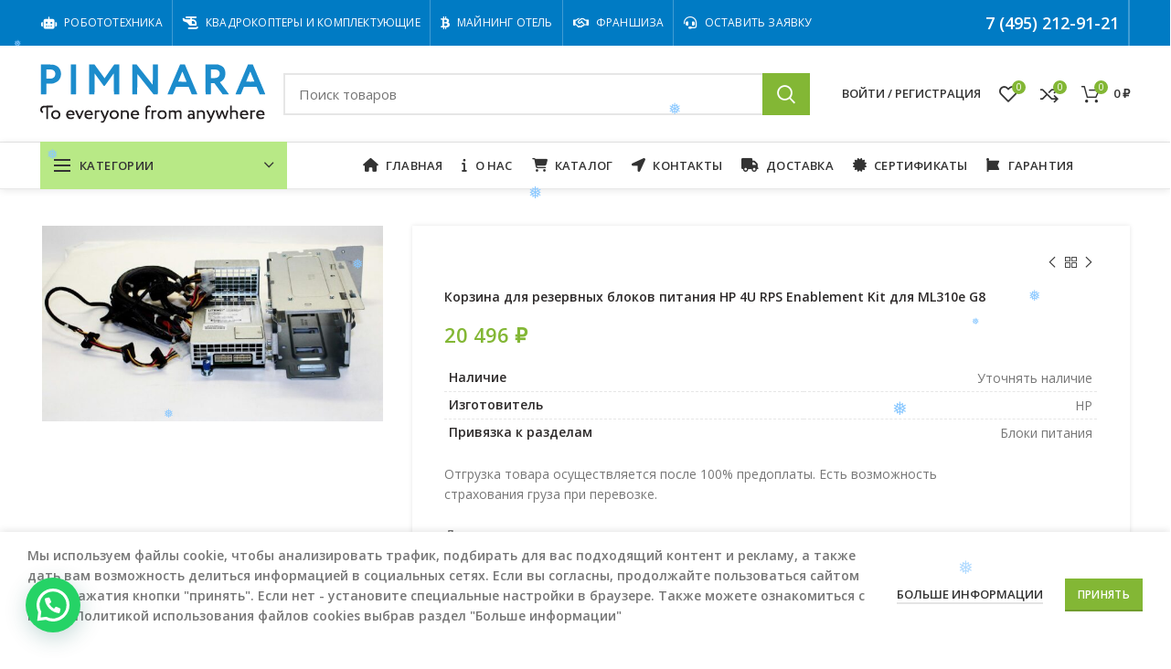

--- FILE ---
content_type: text/html; charset=UTF-8
request_url: https://pimnara.ru/shop/korzina-dlya-rezervnyh-blokov-pitaniya-hp-4u-rps-enablement-kit-dlya-ml310e-g8/
body_size: 47318
content:
<!DOCTYPE html>
<html lang="ru-RU">
<head>
	<meta charset="UTF-8">
	<meta name="viewport" content="width=device-width, initial-scale=1.0, maximum-scale=1.0, user-scalable=no">
	<link rel="profile" href="http://gmpg.org/xfn/11">
	<link rel="pingback" href="https://pimnara.ru/xmlrpc.php">

	<meta name='robots' content='index, follow, max-image-preview:large, max-snippet:-1, max-video-preview:-1' />

	<!-- This site is optimized with the Yoast SEO plugin v26.7 - https://yoast.com/wordpress/plugins/seo/ -->
	<title>Корзина для резервных блоков питания HP 4U RPS Enablement Kit для ML310e G8 - pimnara.ru</title>
	<meta name="description" content="Корзина для резервных блоков питания HP 4U RPS Enablement Kit для ML310e G8 (Alternate PN 663263-001)" />
	<link rel="canonical" href="https://pimnara.ru/shop/korzina-dlya-rezervnyh-blokov-pitaniya-hp-4u-rps-enablement-kit-dlya-ml310e-g8/" />
	<meta property="og:locale" content="ru_RU" />
	<meta property="og:type" content="article" />
	<meta property="og:title" content="Корзина для резервных блоков питания HP 4U RPS Enablement Kit для ML310e G8 - pimnara.ru" />
	<meta property="og:description" content="Корзина для резервных блоков питания HP 4U RPS Enablement Kit для ML310e G8 (Alternate PN 663263-001)" />
	<meta property="og:url" content="https://pimnara.ru/shop/korzina-dlya-rezervnyh-blokov-pitaniya-hp-4u-rps-enablement-kit-dlya-ml310e-g8/" />
	<meta property="og:site_name" content="pimnara.ru" />
	<meta property="article:publisher" content="https://www.facebook.com/pimnara.ru" />
	<meta property="article:modified_time" content="2026-01-16T21:05:28+00:00" />
	<meta property="og:image" content="https://pimnara.ru/wp-content/uploads/2021/01/e53362282f8c11e5bb0200155d012c00_9986274cb49611e6b72300155d84a402.jpg" />
	<meta property="og:image:width" content="1600" />
	<meta property="og:image:height" content="918" />
	<meta property="og:image:type" content="image/jpeg" />
	<meta name="twitter:card" content="summary_large_image" />
	<meta name="twitter:site" content="@pmnararu" />
	<script type="application/ld+json" class="yoast-schema-graph">{"@context":"https://schema.org","@graph":[{"@type":["WebPage","ItemPage"],"@id":"https://pimnara.ru/shop/korzina-dlya-rezervnyh-blokov-pitaniya-hp-4u-rps-enablement-kit-dlya-ml310e-g8/","url":"https://pimnara.ru/shop/korzina-dlya-rezervnyh-blokov-pitaniya-hp-4u-rps-enablement-kit-dlya-ml310e-g8/","name":"Корзина для резервных блоков питания HP 4U RPS Enablement Kit для ML310e G8 - pimnara.ru","isPartOf":{"@id":"https://pimnara.ru/#website"},"primaryImageOfPage":{"@id":"https://pimnara.ru/shop/korzina-dlya-rezervnyh-blokov-pitaniya-hp-4u-rps-enablement-kit-dlya-ml310e-g8/#primaryimage"},"image":{"@id":"https://pimnara.ru/shop/korzina-dlya-rezervnyh-blokov-pitaniya-hp-4u-rps-enablement-kit-dlya-ml310e-g8/#primaryimage"},"thumbnailUrl":"https://pimnara.ru/wp-content/uploads/2021/01/e53362282f8c11e5bb0200155d012c00_9986274cb49611e6b72300155d84a402.jpg","datePublished":"2021-01-26T10:00:52+00:00","dateModified":"2026-01-16T21:05:28+00:00","description":"Корзина для резервных блоков питания HP 4U RPS Enablement Kit для ML310e G8 (Alternate PN 663263-001)","breadcrumb":{"@id":"https://pimnara.ru/shop/korzina-dlya-rezervnyh-blokov-pitaniya-hp-4u-rps-enablement-kit-dlya-ml310e-g8/#breadcrumb"},"inLanguage":"ru-RU","potentialAction":[{"@type":"ReadAction","target":["https://pimnara.ru/shop/korzina-dlya-rezervnyh-blokov-pitaniya-hp-4u-rps-enablement-kit-dlya-ml310e-g8/"]}]},{"@type":"ImageObject","inLanguage":"ru-RU","@id":"https://pimnara.ru/shop/korzina-dlya-rezervnyh-blokov-pitaniya-hp-4u-rps-enablement-kit-dlya-ml310e-g8/#primaryimage","url":"https://pimnara.ru/wp-content/uploads/2021/01/e53362282f8c11e5bb0200155d012c00_9986274cb49611e6b72300155d84a402.jpg","contentUrl":"https://pimnara.ru/wp-content/uploads/2021/01/e53362282f8c11e5bb0200155d012c00_9986274cb49611e6b72300155d84a402.jpg","width":1600,"height":918},{"@type":"BreadcrumbList","@id":"https://pimnara.ru/shop/korzina-dlya-rezervnyh-blokov-pitaniya-hp-4u-rps-enablement-kit-dlya-ml310e-g8/#breadcrumb","itemListElement":[{"@type":"ListItem","position":1,"name":"Главная страница","item":"https://pimnara.ru/"},{"@type":"ListItem","position":2,"name":"Каталог","item":"https://pimnara.ru/shop/"},{"@type":"ListItem","position":3,"name":"Корзина для резервных блоков питания HP 4U RPS Enablement Kit для ML310e G8"}]},{"@type":"WebSite","@id":"https://pimnara.ru/#website","url":"https://pimnara.ru/","name":"pimnara.ru","description":"Дистрибуция IT оборудования","publisher":{"@id":"https://pimnara.ru/#organization"},"potentialAction":[{"@type":"SearchAction","target":{"@type":"EntryPoint","urlTemplate":"https://pimnara.ru/?s={search_term_string}"},"query-input":{"@type":"PropertyValueSpecification","valueRequired":true,"valueName":"search_term_string"}}],"inLanguage":"ru-RU"},{"@type":"Organization","@id":"https://pimnara.ru/#organization","name":"ООО \"ПИМНАРА\"","url":"https://pimnara.ru/","logo":{"@type":"ImageObject","inLanguage":"ru-RU","@id":"https://pimnara.ru/#/schema/logo/image/","url":"https://pimnara.ru/wp-content/uploads/2020/08/pimnara-logo2020-vector.svg","contentUrl":"https://pimnara.ru/wp-content/uploads/2020/08/pimnara-logo2020-vector.svg","width":12000,"height":3120,"caption":"ООО \"ПИМНАРА\""},"image":{"@id":"https://pimnara.ru/#/schema/logo/image/"},"sameAs":["https://www.facebook.com/pimnara.ru","https://x.com/pmnararu","https://www.instagram.com/pimnararu/","https://www.youtube.com/channel/UCJAQOSkawSs-hqaHvpTGsXg?view_as=subscriber"]}]}</script>
	<!-- / Yoast SEO plugin. -->


<link rel='dns-prefetch' href='//fonts.googleapis.com' />
<link rel="alternate" type="application/rss+xml" title="pimnara.ru &raquo; Лента" href="https://pimnara.ru/feed/" />
<link rel="alternate" type="application/rss+xml" title="pimnara.ru &raquo; Лента комментариев" href="https://pimnara.ru/comments/feed/" />
<link rel="alternate" title="oEmbed (JSON)" type="application/json+oembed" href="https://pimnara.ru/wp-json/oembed/1.0/embed?url=https%3A%2F%2Fpimnara.ru%2Fshop%2Fkorzina-dlya-rezervnyh-blokov-pitaniya-hp-4u-rps-enablement-kit-dlya-ml310e-g8%2F" />
<link rel="alternate" title="oEmbed (XML)" type="text/xml+oembed" href="https://pimnara.ru/wp-json/oembed/1.0/embed?url=https%3A%2F%2Fpimnara.ru%2Fshop%2Fkorzina-dlya-rezervnyh-blokov-pitaniya-hp-4u-rps-enablement-kit-dlya-ml310e-g8%2F&#038;format=xml" />
<style id='wp-img-auto-sizes-contain-inline-css' type='text/css'>
img:is([sizes=auto i],[sizes^="auto," i]){contain-intrinsic-size:3000px 1500px}
/*# sourceURL=wp-img-auto-sizes-contain-inline-css */
</style>
<style id='wp-block-library-inline-css' type='text/css'>
:root{--wp-block-synced-color:#7a00df;--wp-block-synced-color--rgb:122,0,223;--wp-bound-block-color:var(--wp-block-synced-color);--wp-editor-canvas-background:#ddd;--wp-admin-theme-color:#007cba;--wp-admin-theme-color--rgb:0,124,186;--wp-admin-theme-color-darker-10:#006ba1;--wp-admin-theme-color-darker-10--rgb:0,107,160.5;--wp-admin-theme-color-darker-20:#005a87;--wp-admin-theme-color-darker-20--rgb:0,90,135;--wp-admin-border-width-focus:2px}@media (min-resolution:192dpi){:root{--wp-admin-border-width-focus:1.5px}}.wp-element-button{cursor:pointer}:root .has-very-light-gray-background-color{background-color:#eee}:root .has-very-dark-gray-background-color{background-color:#313131}:root .has-very-light-gray-color{color:#eee}:root .has-very-dark-gray-color{color:#313131}:root .has-vivid-green-cyan-to-vivid-cyan-blue-gradient-background{background:linear-gradient(135deg,#00d084,#0693e3)}:root .has-purple-crush-gradient-background{background:linear-gradient(135deg,#34e2e4,#4721fb 50%,#ab1dfe)}:root .has-hazy-dawn-gradient-background{background:linear-gradient(135deg,#faaca8,#dad0ec)}:root .has-subdued-olive-gradient-background{background:linear-gradient(135deg,#fafae1,#67a671)}:root .has-atomic-cream-gradient-background{background:linear-gradient(135deg,#fdd79a,#004a59)}:root .has-nightshade-gradient-background{background:linear-gradient(135deg,#330968,#31cdcf)}:root .has-midnight-gradient-background{background:linear-gradient(135deg,#020381,#2874fc)}:root{--wp--preset--font-size--normal:16px;--wp--preset--font-size--huge:42px}.has-regular-font-size{font-size:1em}.has-larger-font-size{font-size:2.625em}.has-normal-font-size{font-size:var(--wp--preset--font-size--normal)}.has-huge-font-size{font-size:var(--wp--preset--font-size--huge)}.has-text-align-center{text-align:center}.has-text-align-left{text-align:left}.has-text-align-right{text-align:right}.has-fit-text{white-space:nowrap!important}#end-resizable-editor-section{display:none}.aligncenter{clear:both}.items-justified-left{justify-content:flex-start}.items-justified-center{justify-content:center}.items-justified-right{justify-content:flex-end}.items-justified-space-between{justify-content:space-between}.screen-reader-text{border:0;clip-path:inset(50%);height:1px;margin:-1px;overflow:hidden;padding:0;position:absolute;width:1px;word-wrap:normal!important}.screen-reader-text:focus{background-color:#ddd;clip-path:none;color:#444;display:block;font-size:1em;height:auto;left:5px;line-height:normal;padding:15px 23px 14px;text-decoration:none;top:5px;width:auto;z-index:100000}html :where(.has-border-color){border-style:solid}html :where([style*=border-top-color]){border-top-style:solid}html :where([style*=border-right-color]){border-right-style:solid}html :where([style*=border-bottom-color]){border-bottom-style:solid}html :where([style*=border-left-color]){border-left-style:solid}html :where([style*=border-width]){border-style:solid}html :where([style*=border-top-width]){border-top-style:solid}html :where([style*=border-right-width]){border-right-style:solid}html :where([style*=border-bottom-width]){border-bottom-style:solid}html :where([style*=border-left-width]){border-left-style:solid}html :where(img[class*=wp-image-]){height:auto;max-width:100%}:where(figure){margin:0 0 1em}html :where(.is-position-sticky){--wp-admin--admin-bar--position-offset:var(--wp-admin--admin-bar--height,0px)}@media screen and (max-width:600px){html :where(.is-position-sticky){--wp-admin--admin-bar--position-offset:0px}}

/*# sourceURL=wp-block-library-inline-css */
</style><link rel='stylesheet' id='wc-blocks-style-css' href='https://pimnara.ru/wp-content/plugins/woocommerce/assets/client/blocks/wc-blocks.css?ver=wc-10.4.3' type='text/css' media='all' />
<style id='global-styles-inline-css' type='text/css'>
:root{--wp--preset--aspect-ratio--square: 1;--wp--preset--aspect-ratio--4-3: 4/3;--wp--preset--aspect-ratio--3-4: 3/4;--wp--preset--aspect-ratio--3-2: 3/2;--wp--preset--aspect-ratio--2-3: 2/3;--wp--preset--aspect-ratio--16-9: 16/9;--wp--preset--aspect-ratio--9-16: 9/16;--wp--preset--color--black: #000000;--wp--preset--color--cyan-bluish-gray: #abb8c3;--wp--preset--color--white: #ffffff;--wp--preset--color--pale-pink: #f78da7;--wp--preset--color--vivid-red: #cf2e2e;--wp--preset--color--luminous-vivid-orange: #ff6900;--wp--preset--color--luminous-vivid-amber: #fcb900;--wp--preset--color--light-green-cyan: #7bdcb5;--wp--preset--color--vivid-green-cyan: #00d084;--wp--preset--color--pale-cyan-blue: #8ed1fc;--wp--preset--color--vivid-cyan-blue: #0693e3;--wp--preset--color--vivid-purple: #9b51e0;--wp--preset--gradient--vivid-cyan-blue-to-vivid-purple: linear-gradient(135deg,rgb(6,147,227) 0%,rgb(155,81,224) 100%);--wp--preset--gradient--light-green-cyan-to-vivid-green-cyan: linear-gradient(135deg,rgb(122,220,180) 0%,rgb(0,208,130) 100%);--wp--preset--gradient--luminous-vivid-amber-to-luminous-vivid-orange: linear-gradient(135deg,rgb(252,185,0) 0%,rgb(255,105,0) 100%);--wp--preset--gradient--luminous-vivid-orange-to-vivid-red: linear-gradient(135deg,rgb(255,105,0) 0%,rgb(207,46,46) 100%);--wp--preset--gradient--very-light-gray-to-cyan-bluish-gray: linear-gradient(135deg,rgb(238,238,238) 0%,rgb(169,184,195) 100%);--wp--preset--gradient--cool-to-warm-spectrum: linear-gradient(135deg,rgb(74,234,220) 0%,rgb(151,120,209) 20%,rgb(207,42,186) 40%,rgb(238,44,130) 60%,rgb(251,105,98) 80%,rgb(254,248,76) 100%);--wp--preset--gradient--blush-light-purple: linear-gradient(135deg,rgb(255,206,236) 0%,rgb(152,150,240) 100%);--wp--preset--gradient--blush-bordeaux: linear-gradient(135deg,rgb(254,205,165) 0%,rgb(254,45,45) 50%,rgb(107,0,62) 100%);--wp--preset--gradient--luminous-dusk: linear-gradient(135deg,rgb(255,203,112) 0%,rgb(199,81,192) 50%,rgb(65,88,208) 100%);--wp--preset--gradient--pale-ocean: linear-gradient(135deg,rgb(255,245,203) 0%,rgb(182,227,212) 50%,rgb(51,167,181) 100%);--wp--preset--gradient--electric-grass: linear-gradient(135deg,rgb(202,248,128) 0%,rgb(113,206,126) 100%);--wp--preset--gradient--midnight: linear-gradient(135deg,rgb(2,3,129) 0%,rgb(40,116,252) 100%);--wp--preset--font-size--small: 13px;--wp--preset--font-size--medium: 20px;--wp--preset--font-size--large: 36px;--wp--preset--font-size--x-large: 42px;--wp--preset--spacing--20: 0.44rem;--wp--preset--spacing--30: 0.67rem;--wp--preset--spacing--40: 1rem;--wp--preset--spacing--50: 1.5rem;--wp--preset--spacing--60: 2.25rem;--wp--preset--spacing--70: 3.38rem;--wp--preset--spacing--80: 5.06rem;--wp--preset--shadow--natural: 6px 6px 9px rgba(0, 0, 0, 0.2);--wp--preset--shadow--deep: 12px 12px 50px rgba(0, 0, 0, 0.4);--wp--preset--shadow--sharp: 6px 6px 0px rgba(0, 0, 0, 0.2);--wp--preset--shadow--outlined: 6px 6px 0px -3px rgb(255, 255, 255), 6px 6px rgb(0, 0, 0);--wp--preset--shadow--crisp: 6px 6px 0px rgb(0, 0, 0);}:where(.is-layout-flex){gap: 0.5em;}:where(.is-layout-grid){gap: 0.5em;}body .is-layout-flex{display: flex;}.is-layout-flex{flex-wrap: wrap;align-items: center;}.is-layout-flex > :is(*, div){margin: 0;}body .is-layout-grid{display: grid;}.is-layout-grid > :is(*, div){margin: 0;}:where(.wp-block-columns.is-layout-flex){gap: 2em;}:where(.wp-block-columns.is-layout-grid){gap: 2em;}:where(.wp-block-post-template.is-layout-flex){gap: 1.25em;}:where(.wp-block-post-template.is-layout-grid){gap: 1.25em;}.has-black-color{color: var(--wp--preset--color--black) !important;}.has-cyan-bluish-gray-color{color: var(--wp--preset--color--cyan-bluish-gray) !important;}.has-white-color{color: var(--wp--preset--color--white) !important;}.has-pale-pink-color{color: var(--wp--preset--color--pale-pink) !important;}.has-vivid-red-color{color: var(--wp--preset--color--vivid-red) !important;}.has-luminous-vivid-orange-color{color: var(--wp--preset--color--luminous-vivid-orange) !important;}.has-luminous-vivid-amber-color{color: var(--wp--preset--color--luminous-vivid-amber) !important;}.has-light-green-cyan-color{color: var(--wp--preset--color--light-green-cyan) !important;}.has-vivid-green-cyan-color{color: var(--wp--preset--color--vivid-green-cyan) !important;}.has-pale-cyan-blue-color{color: var(--wp--preset--color--pale-cyan-blue) !important;}.has-vivid-cyan-blue-color{color: var(--wp--preset--color--vivid-cyan-blue) !important;}.has-vivid-purple-color{color: var(--wp--preset--color--vivid-purple) !important;}.has-black-background-color{background-color: var(--wp--preset--color--black) !important;}.has-cyan-bluish-gray-background-color{background-color: var(--wp--preset--color--cyan-bluish-gray) !important;}.has-white-background-color{background-color: var(--wp--preset--color--white) !important;}.has-pale-pink-background-color{background-color: var(--wp--preset--color--pale-pink) !important;}.has-vivid-red-background-color{background-color: var(--wp--preset--color--vivid-red) !important;}.has-luminous-vivid-orange-background-color{background-color: var(--wp--preset--color--luminous-vivid-orange) !important;}.has-luminous-vivid-amber-background-color{background-color: var(--wp--preset--color--luminous-vivid-amber) !important;}.has-light-green-cyan-background-color{background-color: var(--wp--preset--color--light-green-cyan) !important;}.has-vivid-green-cyan-background-color{background-color: var(--wp--preset--color--vivid-green-cyan) !important;}.has-pale-cyan-blue-background-color{background-color: var(--wp--preset--color--pale-cyan-blue) !important;}.has-vivid-cyan-blue-background-color{background-color: var(--wp--preset--color--vivid-cyan-blue) !important;}.has-vivid-purple-background-color{background-color: var(--wp--preset--color--vivid-purple) !important;}.has-black-border-color{border-color: var(--wp--preset--color--black) !important;}.has-cyan-bluish-gray-border-color{border-color: var(--wp--preset--color--cyan-bluish-gray) !important;}.has-white-border-color{border-color: var(--wp--preset--color--white) !important;}.has-pale-pink-border-color{border-color: var(--wp--preset--color--pale-pink) !important;}.has-vivid-red-border-color{border-color: var(--wp--preset--color--vivid-red) !important;}.has-luminous-vivid-orange-border-color{border-color: var(--wp--preset--color--luminous-vivid-orange) !important;}.has-luminous-vivid-amber-border-color{border-color: var(--wp--preset--color--luminous-vivid-amber) !important;}.has-light-green-cyan-border-color{border-color: var(--wp--preset--color--light-green-cyan) !important;}.has-vivid-green-cyan-border-color{border-color: var(--wp--preset--color--vivid-green-cyan) !important;}.has-pale-cyan-blue-border-color{border-color: var(--wp--preset--color--pale-cyan-blue) !important;}.has-vivid-cyan-blue-border-color{border-color: var(--wp--preset--color--vivid-cyan-blue) !important;}.has-vivid-purple-border-color{border-color: var(--wp--preset--color--vivid-purple) !important;}.has-vivid-cyan-blue-to-vivid-purple-gradient-background{background: var(--wp--preset--gradient--vivid-cyan-blue-to-vivid-purple) !important;}.has-light-green-cyan-to-vivid-green-cyan-gradient-background{background: var(--wp--preset--gradient--light-green-cyan-to-vivid-green-cyan) !important;}.has-luminous-vivid-amber-to-luminous-vivid-orange-gradient-background{background: var(--wp--preset--gradient--luminous-vivid-amber-to-luminous-vivid-orange) !important;}.has-luminous-vivid-orange-to-vivid-red-gradient-background{background: var(--wp--preset--gradient--luminous-vivid-orange-to-vivid-red) !important;}.has-very-light-gray-to-cyan-bluish-gray-gradient-background{background: var(--wp--preset--gradient--very-light-gray-to-cyan-bluish-gray) !important;}.has-cool-to-warm-spectrum-gradient-background{background: var(--wp--preset--gradient--cool-to-warm-spectrum) !important;}.has-blush-light-purple-gradient-background{background: var(--wp--preset--gradient--blush-light-purple) !important;}.has-blush-bordeaux-gradient-background{background: var(--wp--preset--gradient--blush-bordeaux) !important;}.has-luminous-dusk-gradient-background{background: var(--wp--preset--gradient--luminous-dusk) !important;}.has-pale-ocean-gradient-background{background: var(--wp--preset--gradient--pale-ocean) !important;}.has-electric-grass-gradient-background{background: var(--wp--preset--gradient--electric-grass) !important;}.has-midnight-gradient-background{background: var(--wp--preset--gradient--midnight) !important;}.has-small-font-size{font-size: var(--wp--preset--font-size--small) !important;}.has-medium-font-size{font-size: var(--wp--preset--font-size--medium) !important;}.has-large-font-size{font-size: var(--wp--preset--font-size--large) !important;}.has-x-large-font-size{font-size: var(--wp--preset--font-size--x-large) !important;}
/*# sourceURL=global-styles-inline-css */
</style>

<style id='classic-theme-styles-inline-css' type='text/css'>
/*! This file is auto-generated */
.wp-block-button__link{color:#fff;background-color:#32373c;border-radius:9999px;box-shadow:none;text-decoration:none;padding:calc(.667em + 2px) calc(1.333em + 2px);font-size:1.125em}.wp-block-file__button{background:#32373c;color:#fff;text-decoration:none}
/*# sourceURL=/wp-includes/css/classic-themes.min.css */
</style>
<link rel='stylesheet' id='buttons-css' href='https://pimnara.ru/wp-includes/css/buttons.min.css?ver=ba13c50483584d941a4cc36645bb7a62' type='text/css' media='all' />
<link rel='stylesheet' id='dashicons-css' href='https://pimnara.ru/wp-includes/css/dashicons.min.css?ver=ba13c50483584d941a4cc36645bb7a62' type='text/css' media='all' />
<link rel='stylesheet' id='editor-buttons-css' href='https://pimnara.ru/wp-includes/css/editor.min.css?ver=ba13c50483584d941a4cc36645bb7a62' type='text/css' media='all' />
<link rel='stylesheet' id='wpsc-framework-css' href='https://pimnara.ru/wp-content/plugins/supportcandy/framework/style.css?ver=3.4.4' type='text/css' media='all' />
<link rel='stylesheet' id='wpsc-select2-css' href='https://pimnara.ru/wp-content/plugins/supportcandy/asset/css/select2.css?ver=3.4.4' type='text/css' media='all' />
<link rel='stylesheet' id='gpopover-css' href='https://pimnara.ru/wp-content/plugins/supportcandy/asset/libs/gpopover/jquery.gpopover.css?ver=3.4.4' type='text/css' media='all' />
<link rel='stylesheet' id='flatpickr-css-css' href='https://pimnara.ru/wp-content/plugins/supportcandy/asset/libs/flatpickr/flatpickr.min.css?ver=3.4.4' type='text/css' media='all' />
<link rel='stylesheet' id='fullcalendar-css' href='https://pimnara.ru/wp-content/plugins/supportcandy/asset/libs/fullcalendar/lib/main.min.css?ver=3.4.4' type='text/css' media='all' />
<link rel='stylesheet' id='datatables-css' href='https://pimnara.ru/wp-content/plugins/supportcandy/asset/libs/DataTables/datatables.min.css?ver=3.4.4' type='text/css' media='all' />
<style id='woocommerce-inline-inline-css' type='text/css'>
.woocommerce form .form-row .required { visibility: visible; }
/*# sourceURL=woocommerce-inline-inline-css */
</style>
<link rel='stylesheet' id='wp-snow-effect-css' href='https://pimnara.ru/wp-content/plugins/wp-snow-effect/public/css/wp-snow-effect-public.css?ver=1.0.0' type='text/css' media='all' />
<link rel='stylesheet' id='js_composer_front-css' href='https://pimnara.ru/wp-content/plugins/js_composer/assets/css/js_composer.min.css?ver=8.7.1' type='text/css' media='all' />
<link rel='stylesheet' id='vc_font_awesome_5_shims-css' href='https://pimnara.ru/wp-content/plugins/js_composer/assets/lib/vendor/dist/@fortawesome/fontawesome-free/css/v4-shims.min.css?ver=8.7.1' type='text/css' media='all' />
<link rel='stylesheet' id='bootstrap-css' href='https://pimnara.ru/wp-content/themes/woodmart/css/bootstrap.min.css?ver=5.3.6' type='text/css' media='all' />
<link rel='stylesheet' id='woodmart-style-css' href='https://pimnara.ru/wp-content/themes/woodmart/style.min.css?ver=5.3.6' type='text/css' media='all' />
<link rel='stylesheet' id='xts-style-header_912234-css' href='https://pimnara.ru/wp-content/uploads/2025/09/xts-header_912234-1758180078.css?ver=5.3.6' type='text/css' media='all' />
<link rel='stylesheet' id='xts-style-theme_settings_default-css' href='https://pimnara.ru/wp-content/uploads/2025/12/xts-theme_settings_default-1766411705.css?ver=5.3.6' type='text/css' media='all' />
<link rel='stylesheet' id='xts-google-fonts-css' href='//fonts.googleapis.com/css?family=Open+Sans%3A300%2C300italic%2C400%2C400italic%2C600%2C600italic%2C700%2C700italic%2C800%2C800italic&#038;ver=5.3.6' type='text/css' media='all' />
<script type="text/template" id="tmpl-variation-template">
	<div class="woocommerce-variation-description">{{{ data.variation.variation_description }}}</div>
	<div class="woocommerce-variation-price">{{{ data.variation.price_html }}}</div>
	<div class="woocommerce-variation-availability">{{{ data.variation.availability_html }}}</div>
</script>
<script type="text/template" id="tmpl-unavailable-variation-template">
	<p role="alert">Этот товар недоступен. Пожалуйста, выберите другую комбинацию.</p>
</script>
<script type="text/javascript" src="https://pimnara.ru/wp-includes/js/jquery/jquery.min.js?ver=3.7.1" id="jquery-core-js"></script>
<script type="text/javascript" src="https://pimnara.ru/wp-includes/js/jquery/jquery-migrate.min.js?ver=3.4.1" id="jquery-migrate-js"></script>
<script type="text/javascript" id="utils-js-extra">
/* <![CDATA[ */
var userSettings = {"url":"/","uid":"0","time":"1768628572","secure":"1"};
//# sourceURL=utils-js-extra
/* ]]> */
</script>
<script type="text/javascript" src="https://pimnara.ru/wp-includes/js/utils.min.js?ver=ba13c50483584d941a4cc36645bb7a62" id="utils-js"></script>
<script type="text/javascript" src="https://pimnara.ru/wp-includes/js/underscore.min.js?ver=1.13.7" id="underscore-js"></script>
<script type="text/javascript" src="https://pimnara.ru/wp-content/plugins/woocommerce/assets/js/jquery-blockui/jquery.blockUI.min.js?ver=2.7.0-wc.10.4.3" id="wc-jquery-blockui-js" data-wp-strategy="defer"></script>
<script type="text/javascript" id="wc-add-to-cart-js-extra">
/* <![CDATA[ */
var wc_add_to_cart_params = {"ajax_url":"/wp-admin/admin-ajax.php","wc_ajax_url":"/?wc-ajax=%%endpoint%%","i18n_view_cart":"\u041f\u0440\u043e\u0441\u043c\u043e\u0442\u0440 \u043a\u043e\u0440\u0437\u0438\u043d\u044b","cart_url":"https://pimnara.ru/cart/","is_cart":"","cart_redirect_after_add":"no"};
//# sourceURL=wc-add-to-cart-js-extra
/* ]]> */
</script>
<script type="text/javascript" src="https://pimnara.ru/wp-content/plugins/woocommerce/assets/js/frontend/add-to-cart.min.js?ver=10.4.3" id="wc-add-to-cart-js" data-wp-strategy="defer"></script>
<script type="text/javascript" src="https://pimnara.ru/wp-content/plugins/woocommerce/assets/js/zoom/jquery.zoom.min.js?ver=1.7.21-wc.10.4.3" id="wc-zoom-js" defer="defer" data-wp-strategy="defer"></script>
<script type="text/javascript" id="wc-single-product-js-extra">
/* <![CDATA[ */
var wc_single_product_params = {"i18n_required_rating_text":"\u041f\u043e\u0436\u0430\u043b\u0443\u0439\u0441\u0442\u0430, \u043f\u043e\u0441\u0442\u0430\u0432\u044c\u0442\u0435 \u043e\u0446\u0435\u043d\u043a\u0443","i18n_rating_options":["1 \u0438\u0437 5 \u0437\u0432\u0451\u0437\u0434","2 \u0438\u0437 5 \u0437\u0432\u0451\u0437\u0434","3 \u0438\u0437 5 \u0437\u0432\u0451\u0437\u0434","4 \u0438\u0437 5 \u0437\u0432\u0451\u0437\u0434","5 \u0438\u0437 5 \u0437\u0432\u0451\u0437\u0434"],"i18n_product_gallery_trigger_text":"\u041f\u0440\u043e\u0441\u043c\u043e\u0442\u0440 \u0433\u0430\u043b\u0435\u0440\u0435\u0438 \u0438\u0437\u043e\u0431\u0440\u0430\u0436\u0435\u043d\u0438\u0439 \u0432 \u043f\u043e\u043b\u043d\u043e\u044d\u043a\u0440\u0430\u043d\u043d\u043e\u043c \u0440\u0435\u0436\u0438\u043c\u0435","review_rating_required":"yes","flexslider":{"rtl":false,"animation":"slide","smoothHeight":true,"directionNav":false,"controlNav":"thumbnails","slideshow":false,"animationSpeed":500,"animationLoop":false,"allowOneSlide":false},"zoom_enabled":"","zoom_options":[],"photoswipe_enabled":"","photoswipe_options":{"shareEl":false,"closeOnScroll":false,"history":false,"hideAnimationDuration":0,"showAnimationDuration":0},"flexslider_enabled":""};
//# sourceURL=wc-single-product-js-extra
/* ]]> */
</script>
<script type="text/javascript" src="https://pimnara.ru/wp-content/plugins/woocommerce/assets/js/frontend/single-product.min.js?ver=10.4.3" id="wc-single-product-js" defer="defer" data-wp-strategy="defer"></script>
<script type="text/javascript" src="https://pimnara.ru/wp-content/plugins/woocommerce/assets/js/js-cookie/js.cookie.min.js?ver=2.1.4-wc.10.4.3" id="wc-js-cookie-js" data-wp-strategy="defer"></script>
<script type="text/javascript" id="woocommerce-js-extra">
/* <![CDATA[ */
var woocommerce_params = {"ajax_url":"/wp-admin/admin-ajax.php","wc_ajax_url":"/?wc-ajax=%%endpoint%%","i18n_password_show":"\u041f\u043e\u043a\u0430\u0437\u0430\u0442\u044c \u043f\u0430\u0440\u043e\u043b\u044c","i18n_password_hide":"\u0421\u043a\u0440\u044b\u0442\u044c \u043f\u0430\u0440\u043e\u043b\u044c"};
//# sourceURL=woocommerce-js-extra
/* ]]> */
</script>
<script type="text/javascript" src="https://pimnara.ru/wp-content/plugins/woocommerce/assets/js/frontend/woocommerce.min.js?ver=10.4.3" id="woocommerce-js" defer="defer" data-wp-strategy="defer"></script>
<script type="text/javascript" src="https://pimnara.ru/wp-content/plugins/js_composer/assets/js/vendors/woocommerce-add-to-cart.js?ver=8.7.1" id="vc_woocommerce-add-to-cart-js-js"></script>
<script type="text/javascript" id="wp-util-js-extra">
/* <![CDATA[ */
var _wpUtilSettings = {"ajax":{"url":"/wp-admin/admin-ajax.php"}};
//# sourceURL=wp-util-js-extra
/* ]]> */
</script>
<script type="text/javascript" src="https://pimnara.ru/wp-includes/js/wp-util.min.js?ver=ba13c50483584d941a4cc36645bb7a62" id="wp-util-js"></script>
<script type="text/javascript" id="wc-add-to-cart-variation-js-extra">
/* <![CDATA[ */
var wc_add_to_cart_variation_params = {"wc_ajax_url":"/?wc-ajax=%%endpoint%%","i18n_no_matching_variations_text":"\u0416\u0430\u043b\u044c, \u043d\u043e \u0442\u043e\u0432\u0430\u0440\u043e\u0432, \u0441\u043e\u043e\u0442\u0432\u0435\u0442\u0441\u0442\u0432\u0443\u044e\u0449\u0438\u0445 \u0432\u0430\u0448\u0435\u043c\u0443 \u0432\u044b\u0431\u043e\u0440\u0443, \u043d\u0435 \u043e\u0431\u043d\u0430\u0440\u0443\u0436\u0435\u043d\u043e. \u041f\u043e\u0436\u0430\u043b\u0443\u0439\u0441\u0442\u0430, \u0432\u044b\u0431\u0435\u0440\u0438\u0442\u0435 \u0434\u0440\u0443\u0433\u0443\u044e \u043a\u043e\u043c\u0431\u0438\u043d\u0430\u0446\u0438\u044e.","i18n_make_a_selection_text":"\u0412\u044b\u0431\u0435\u0440\u0438\u0442\u0435 \u043e\u043f\u0446\u0438\u0438 \u0442\u043e\u0432\u0430\u0440\u0430 \u043f\u0435\u0440\u0435\u0434 \u0435\u0433\u043e \u0434\u043e\u0431\u0430\u0432\u043b\u0435\u043d\u0438\u0435\u043c \u0432 \u0432\u0430\u0448\u0443 \u043a\u043e\u0440\u0437\u0438\u043d\u0443.","i18n_unavailable_text":"\u042d\u0442\u043e\u0442 \u0442\u043e\u0432\u0430\u0440 \u043d\u0435\u0434\u043e\u0441\u0442\u0443\u043f\u0435\u043d. \u041f\u043e\u0436\u0430\u043b\u0443\u0439\u0441\u0442\u0430, \u0432\u044b\u0431\u0435\u0440\u0438\u0442\u0435 \u0434\u0440\u0443\u0433\u0443\u044e \u043a\u043e\u043c\u0431\u0438\u043d\u0430\u0446\u0438\u044e.","i18n_reset_alert_text":"\u0420\u0435\u0437\u0443\u043b\u044c\u0442\u0430\u0442\u044b \u0432\u0430\u0448\u0435\u0433\u043e \u0432\u044b\u0431\u043e\u0440\u0430 \u0441\u0431\u0440\u043e\u0448\u0435\u043d\u044b. \u0412\u044b\u0431\u0435\u0440\u0438\u0442\u0435 \u043e\u043f\u0446\u0438\u0438 \u0442\u043e\u0432\u0430\u0440\u0430, \u043f\u0435\u0440\u0435\u0434 \u0442\u0435\u043c \u043a\u0430\u043a \u0434\u043e\u0431\u0430\u0432\u0438\u0442\u044c \u0435\u0433\u043e \u0432 \u043a\u043e\u0440\u0437\u0438\u043d\u0443."};
//# sourceURL=wc-add-to-cart-variation-js-extra
/* ]]> */
</script>
<script type="text/javascript" src="https://pimnara.ru/wp-content/plugins/woocommerce/assets/js/frontend/add-to-cart-variation.min.js?ver=10.4.3" id="wc-add-to-cart-variation-js" defer="defer" data-wp-strategy="defer"></script>
<script></script><link rel="https://api.w.org/" href="https://pimnara.ru/wp-json/" /><link rel="alternate" title="JSON" type="application/json" href="https://pimnara.ru/wp-json/wp/v2/product/38176" /><link rel="EditURI" type="application/rsd+xml" title="RSD" href="https://pimnara.ru/xmlrpc.php?rsd" />

<link rel='shortlink' href='https://pimnara.ru/?p=38176' />
<meta name="theme-color" content="">	<noscript><style>.woocommerce-product-gallery{ opacity: 1 !important; }</style></noscript>
	<!-- Yandex.Metrika counter by Yandex Metrica Plugin -->
<script type="text/javascript" >
    (function(m,e,t,r,i,k,a){m[i]=m[i]||function(){(m[i].a=m[i].a||[]).push(arguments)};
        m[i].l=1*new Date();k=e.createElement(t),a=e.getElementsByTagName(t)[0],k.async=1,k.src=r,a.parentNode.insertBefore(k,a)})
    (window, document, "script", "https://mc.yandex.ru/metrika/tag.js", "ym");

    ym(70178104, "init", {
        id:70178104,
        clickmap:true,
        trackLinks:true,
        accurateTrackBounce:false,
        webvisor:true,
	        });
</script>
<noscript><div><img src="https://mc.yandex.ru/watch/70178104" style="position:absolute; left:-9999px;" alt="" /></div></noscript>
<!-- /Yandex.Metrika counter -->
<meta name="generator" content="Powered by WPBakery Page Builder - drag and drop page builder for WordPress."/>
<meta name="generator" content="Powered by Slider Revolution 6.5.11 - responsive, Mobile-Friendly Slider Plugin for WordPress with comfortable drag and drop interface." />
<link rel="icon" href="https://pimnara.ru/wp-content/uploads/2020/07/cropped-pimnara-logo-2020-32x32.png" sizes="32x32" />
<link rel="icon" href="https://pimnara.ru/wp-content/uploads/2020/07/cropped-pimnara-logo-2020-192x192.png" sizes="192x192" />
<link rel="apple-touch-icon" href="https://pimnara.ru/wp-content/uploads/2020/07/cropped-pimnara-logo-2020-180x180.png" />
<meta name="msapplication-TileImage" content="https://pimnara.ru/wp-content/uploads/2020/07/cropped-pimnara-logo-2020-270x270.png" />
<script type="text/javascript">function setREVStartSize(e){
			//window.requestAnimationFrame(function() {				 
				window.RSIW = window.RSIW===undefined ? window.innerWidth : window.RSIW;	
				window.RSIH = window.RSIH===undefined ? window.innerHeight : window.RSIH;	
				try {								
					var pw = document.getElementById(e.c).parentNode.offsetWidth,
						newh;
					pw = pw===0 || isNaN(pw) ? window.RSIW : pw;
					e.tabw = e.tabw===undefined ? 0 : parseInt(e.tabw);
					e.thumbw = e.thumbw===undefined ? 0 : parseInt(e.thumbw);
					e.tabh = e.tabh===undefined ? 0 : parseInt(e.tabh);
					e.thumbh = e.thumbh===undefined ? 0 : parseInt(e.thumbh);
					e.tabhide = e.tabhide===undefined ? 0 : parseInt(e.tabhide);
					e.thumbhide = e.thumbhide===undefined ? 0 : parseInt(e.thumbhide);
					e.mh = e.mh===undefined || e.mh=="" || e.mh==="auto" ? 0 : parseInt(e.mh,0);		
					if(e.layout==="fullscreen" || e.l==="fullscreen") 						
						newh = Math.max(e.mh,window.RSIH);					
					else{					
						e.gw = Array.isArray(e.gw) ? e.gw : [e.gw];
						for (var i in e.rl) if (e.gw[i]===undefined || e.gw[i]===0) e.gw[i] = e.gw[i-1];					
						e.gh = e.el===undefined || e.el==="" || (Array.isArray(e.el) && e.el.length==0)? e.gh : e.el;
						e.gh = Array.isArray(e.gh) ? e.gh : [e.gh];
						for (var i in e.rl) if (e.gh[i]===undefined || e.gh[i]===0) e.gh[i] = e.gh[i-1];
											
						var nl = new Array(e.rl.length),
							ix = 0,						
							sl;					
						e.tabw = e.tabhide>=pw ? 0 : e.tabw;
						e.thumbw = e.thumbhide>=pw ? 0 : e.thumbw;
						e.tabh = e.tabhide>=pw ? 0 : e.tabh;
						e.thumbh = e.thumbhide>=pw ? 0 : e.thumbh;					
						for (var i in e.rl) nl[i] = e.rl[i]<window.RSIW ? 0 : e.rl[i];
						sl = nl[0];									
						for (var i in nl) if (sl>nl[i] && nl[i]>0) { sl = nl[i]; ix=i;}															
						var m = pw>(e.gw[ix]+e.tabw+e.thumbw) ? 1 : (pw-(e.tabw+e.thumbw)) / (e.gw[ix]);					
						newh =  (e.gh[ix] * m) + (e.tabh + e.thumbh);
					}
					var el = document.getElementById(e.c);
					if (el!==null && el) el.style.height = newh+"px";					
					el = document.getElementById(e.c+"_wrapper");
					if (el!==null && el) {
						el.style.height = newh+"px";
						el.style.display = "block";
					}
				} catch(e){
					console.log("Failure at Presize of Slider:" + e)
				}					   
			//});
		  };</script>
<style>		
		
		</style><noscript><style> .wpb_animate_when_almost_visible { opacity: 1; }</style></noscript><link rel='stylesheet' id='vc_font_awesome_6-css' href='https://pimnara.ru/wp-content/plugins/js_composer/assets/lib/vendor/dist/@fortawesome/fontawesome-free/css/all.min.css?ver=8.7.1' type='text/css' media='all' />
<link rel='stylesheet' id='joinchat-css' href='https://pimnara.ru/wp-content/plugins/creame-whatsapp-me/public/css/joinchat-btn.min.css?ver=6.0.10' type='text/css' media='all' />
<style id='joinchat-inline-css' type='text/css'>
.joinchat{--ch:142;--cs:70%;--cl:49%;--bw:1}
/*# sourceURL=joinchat-inline-css */
</style>
<link rel='stylesheet' id='rs-plugin-settings-css' href='https://pimnara.ru/wp-content/plugins/revslider/public/assets/css/rs6.css?ver=6.5.11' type='text/css' media='all' />
<style id='rs-plugin-settings-inline-css' type='text/css'>
#rs-demo-id {}
/*# sourceURL=rs-plugin-settings-inline-css */
</style>
</head>

<body class="wp-singular product-template-default single single-product postid-38176 wp-custom-logo wp-theme-woodmart theme-woodmart woocommerce woocommerce-page woocommerce-no-js wrapper-full-width form-style-square form-border-width-2 woodmart-product-design-default categories-accordion-on woodmart-archive-shop woodmart-ajax-shop-on offcanvas-sidebar-mobile offcanvas-sidebar-tablet notifications-sticky sticky-toolbar-on btns-default-3d btns-default-dark btns-default-hover-dark btns-shop-3d btns-shop-light btns-shop-hover-dark btns-accent-3d btns-accent-light btns-accent-hover-light wpb-js-composer js-comp-ver-8.7.1 vc_responsive">

	
		
	<div class="website-wrapper">

		
			<!-- HEADER -->
							<header class="whb-header whb-scroll-slide whb-sticky-real">
					<div class="whb-main-header">
	
<div class="whb-row whb-top-bar whb-sticky-row whb-with-bg whb-without-border whb-color-light whb-flex-flex-middle whb-with-shadow">
	<div class="container">
		<div class="whb-flex-row whb-top-bar-inner">
			<div class="whb-column whb-col-left whb-visible-lg">
	<div class="whb-navigation whb-secondary-menu site-navigation woodmart-navigation menu-left navigation-style-bordered" role="navigation">
	<div class="menu-top-bar-right-container"><ul id="menu-top-bar-right" class="menu"><li id="menu-item-401" class="menu-item menu-item-type-custom menu-item-object-custom menu-item-401 item-level-0 menu-item-design-default menu-simple-dropdown item-event-hover"><a href="http://pimnara.ru/product-category/raznoe/robototehnika/" class="woodmart-nav-link"><i class="fa fa-fas fa-robot"></i><span class="nav-link-text">Робототехника</span></a></li>
<li id="menu-item-108643" class="menu-item menu-item-type-custom menu-item-object-custom menu-item-108643 item-level-0 menu-item-design-default menu-simple-dropdown item-event-hover"><a href="http://pimnara.ru/product-category/kvadrokopter-i-kompl/" class="woodmart-nav-link"><i class="fa fa-fa-solid fa-helicopter"></i><span class="nav-link-text">Квадрокоптеры и комплектующие</span></a></li>
<li id="menu-item-12766" class="menu-item menu-item-type-custom menu-item-object-custom menu-item-12766 item-level-0 menu-item-design-default menu-simple-dropdown item-event-hover"><a href="http://pimnara.ru/mining/" class="woodmart-nav-link"><i class="fa fa-fab fa-bitcoin"></i><span class="nav-link-text">Майнинг отель</span></a></li>
<li id="menu-item-108948" class="menu-item menu-item-type-custom menu-item-object-custom menu-item-108948 item-level-0 menu-item-design-default menu-simple-dropdown item-event-hover"><a href="http://pimnara.ru/franshiza/" class="woodmart-nav-link"><i class="fa fa-fa fa-handshake-o"></i><span class="nav-link-text">Франшиза</span></a></li>
<li id="menu-item-123381" class="menu-item menu-item-type-custom menu-item-object-custom menu-item-123381 item-level-0 menu-item-design-default menu-simple-dropdown item-event-hover"><a href="https://pimnara.ru/contact/support" class="woodmart-nav-link"><i class="fa fa-fa-solid fa-headset"></i><span class="nav-link-text">Оставить заявку</span></a></li>
</ul></div></div><!--END MAIN-NAV-->
</div>
<div class="whb-column whb-col-center whb-visible-lg whb-empty-column">
	</div>
<div class="whb-column whb-col-right whb-visible-lg">
	
<div class="whb-text-element reset-mb-10 "><h4>7 (495) 212-91-21</h4></div>
<div class="whb-divider-element whb-divider-stretch "></div><div class="whb-divider-element whb-divider-stretch "></div></div>
<div class="whb-column whb-col-mobile whb-hidden-lg">
	
			<div class="woodmart-social-icons text-center icons-design-default icons-size- color-scheme-light social-share social-form-circle">
				
				
									<a rel="nofollow" href="mailto:?subject=Проверить%20this%этоhttps://pimnara.ru/shop/korzina-dlya-rezervnyh-blokov-pitaniya-hp-4u-rps-enablement-kit-dlya-ml310e-g8/" target="_blank" class=" woodmart-social-icon social-email">
						<i></i>
						<span class="woodmart-social-icon-name">Email</span>
					</a>
				
				
				
				
				
				
				
				
				
				
				
				
				
									<a rel="nofollow" href="https://connect.ok.ru/offer?url=https://pimnara.ru/shop/korzina-dlya-rezervnyh-blokov-pitaniya-hp-4u-rps-enablement-kit-dlya-ml310e-g8/" target="_blank" class=" woodmart-social-icon social-ok">
						<i></i>
						<span class="woodmart-social-icon-name">Одноклассники</span>
					</a>
				
									<a rel="nofollow" href="https://api.whatsapp.com/send?text=https%3A%2F%2Fpimnara.ru%2Fshop%2Fkorzina-dlya-rezervnyh-blokov-pitaniya-hp-4u-rps-enablement-kit-dlya-ml310e-g8%2F" target="_blank" class="whatsapp-desktop  woodmart-social-icon social-whatsapp">
						<i></i>
						<span class="woodmart-social-icon-name">WhatsApp</span>
					</a>
					
					<a rel="nofollow" href="whatsapp://send?text=https%3A%2F%2Fpimnara.ru%2Fshop%2Fkorzina-dlya-rezervnyh-blokov-pitaniya-hp-4u-rps-enablement-kit-dlya-ml310e-g8%2F" target="_blank" class="whatsapp-mobile  woodmart-social-icon social-whatsapp">
						<i></i>
						<span class="woodmart-social-icon-name">WhatsApp</span>
					</a>
				
									<a rel="nofollow" href="https://vk.com/share.php?url=https://pimnara.ru/shop/korzina-dlya-rezervnyh-blokov-pitaniya-hp-4u-rps-enablement-kit-dlya-ml310e-g8/&image=https://pimnara.ru/wp-content/uploads/2021/01/e53362282f8c11e5bb0200155d012c00_9986274cb49611e6b72300155d84a402.jpg&title=Корзина для резервных блоков питания HP 4U RPS Enablement Kit для ML310e G8" target="_blank" class=" woodmart-social-icon social-vk">
						<i></i>
						<span class="woodmart-social-icon-name">VK</span>
					</a>
								
								
				
									<a rel="nofollow" href="https://telegram.me/share/url?url=https://pimnara.ru/shop/korzina-dlya-rezervnyh-blokov-pitaniya-hp-4u-rps-enablement-kit-dlya-ml310e-g8/" target="_blank" class=" woodmart-social-icon social-tg">
						<i></i>
						<span class="woodmart-social-icon-name">Telegram</span>
					</a>
								
									<a rel="nofollow" href="viber://forward?text=https://pimnara.ru/shop/korzina-dlya-rezervnyh-blokov-pitaniya-hp-4u-rps-enablement-kit-dlya-ml310e-g8/" target="_blank" class=" woodmart-social-icon social-viber">
						<i></i>
						<span class="woodmart-social-icon-name">Viber</span>
					</a>
				
			</div>

		</div>
		</div>
	</div>
</div>

<div class="whb-row whb-general-header whb-not-sticky-row whb-without-bg whb-border-fullwidth whb-color-dark whb-flex-flex-middle">
	<div class="container">
		<div class="whb-flex-row whb-general-header-inner">
			<div class="whb-column whb-col-left whb-visible-lg">
	<div class="site-logo">
	<div class="woodmart-logo-wrap switch-logo-enable">
		<a href="https://pimnara.ru/" class="woodmart-logo woodmart-main-logo" rel="home">
			<img src="https://pimnara.ru/wp-content/uploads/2020/08/pimnara-logo2020-vector.svg" alt="pimnara.ru" style="max-width: 246px;" />		</a>
								<a href="https://pimnara.ru/" class="woodmart-logo woodmart-sticky-logo" rel="home">
				<img src="https://pimnara.ru/wp-content/uploads/2020/08/pimnara-logo2020-vector.svg" alt="pimnara.ru" style="max-width: 245px;" />			</a>
			</div>
</div>
</div>
<div class="whb-column whb-col-center whb-visible-lg">
				<div class="woodmart-search-form">
								<form role="search" method="get" class="searchform  search-style-with-bg woodmart-ajax-search" action="https://pimnara.ru/"  data-thumbnail="1" data-price="1" data-post_type="product" data-count="20" data-sku="1" data-symbols_count="3">
					<input type="text" class="s" placeholder="Поиск товаров" value="" name="s" />
					<input type="hidden" name="post_type" value="product">
										<button type="submit" class="searchsubmit">
						Поиск											</button>
				</form>
													<div class="search-results-wrapper"><div class="woodmart-scroll"><div class="woodmart-search-results woodmart-scroll-content"></div></div><div class="woodmart-search-loader wd-fill"></div></div>
							</div>
		</div>
<div class="whb-column whb-col-right whb-visible-lg">
	<div class="whb-space-element " style="width:15px;"></div><div class="woodmart-header-links woodmart-navigation menu-simple-dropdown wd-tools-element item-event-hover  my-account-with-text login-side-opener">
			<a href="https://pimnara.ru/my-account/" title="Мой профиль">
			<span class="wd-tools-icon">
							</span>
			<span class="wd-tools-text">
				Войти / Регистрация			</span>
		</a>
		
			</div>

<div class="woodmart-wishlist-info-widget wd-tools-element wd-style-icon with-product-count" title="Мой список желаний">
	<a href="https://pimnara.ru/wishlist/">
		<span class="wishlist-icon wd-tools-icon">
			
							<span class="wishlist-count wd-tools-count">
					0				</span>
					</span>
		<span class="wishlist-label wd-tools-text">
			Список желаний		</span>
	</a>
</div>

<div class="woodmart-compare-info-widget wd-tools-element wd-style-icon with-product-count" title="Сравнить товары">
	<a href="https://pimnara.ru/compare/">
		<span class="compare-icon wd-tools-icon">
			
							<span class="compare-count wd-tools-count">0</span>
					</span>
		<span class="compare-label wd-tools-text">
			Сравнить		</span>
	</a>
</div>

<div class="woodmart-shopping-cart wd-tools-element woodmart-cart-design-2 cart-widget-opener">
	<a href="https://pimnara.ru/cart/" title="Корзина">
		<span class="woodmart-cart-icon wd-tools-icon">
						
										<span class="woodmart-cart-number">0 <span>товаров</span></span>
							</span>
		<span class="woodmart-cart-totals wd-tools-text">
			
			<span class="subtotal-divider">/</span>
						<span class="woodmart-cart-subtotal"><span class="woocommerce-Price-amount amount"><bdi>0&nbsp;<span class="woocommerce-Price-currencySymbol">&#8381;</span></bdi></span></span>
				</span>
	</a>
	</div>
</div>
<div class="whb-column whb-mobile-left whb-hidden-lg">
	<div class="woodmart-burger-icon wd-tools-element mobile-nav-icon whb-mobile-nav-icon wd-style-text">
	<a href="#">
					<span class="woodmart-burger wd-tools-icon"></span>
				<span class="woodmart-burger-label wd-tools-text">Меню</span>
	</a>
</div><!--END MOBILE-NAV-ICON--></div>
<div class="whb-column whb-mobile-center whb-hidden-lg">
	<div class="site-logo">
	<div class="woodmart-logo-wrap">
		<a href="https://pimnara.ru/" class="woodmart-logo woodmart-main-logo" rel="home">
			<img src="https://pimnara.ru/wp-content/uploads/2020/08/pimnara-logo2020-vector.svg" alt="pimnara.ru" style="max-width: 179px;" />		</a>
			</div>
</div>
</div>
<div class="whb-column whb-mobile-right whb-hidden-lg">
	
<div class="woodmart-shopping-cart wd-tools-element woodmart-cart-design-5 cart-widget-opener">
	<a href="https://pimnara.ru/cart/" title="Корзина">
		<span class="woodmart-cart-icon wd-tools-icon">
						
										<span class="woodmart-cart-number">0 <span>товаров</span></span>
							</span>
		<span class="woodmart-cart-totals wd-tools-text">
			
			<span class="subtotal-divider">/</span>
						<span class="woodmart-cart-subtotal"><span class="woocommerce-Price-amount amount"><bdi>0&nbsp;<span class="woocommerce-Price-currencySymbol">&#8381;</span></bdi></span></span>
				</span>
	</a>
	</div>
</div>
		</div>
	</div>
</div>

<div class="whb-row whb-header-bottom whb-not-sticky-row whb-without-bg whb-border-fullwidth whb-color-dark whb-flex-flex-middle whb-hidden-mobile whb-with-shadow">
	<div class="container">
		<div class="whb-flex-row whb-header-bottom-inner">
			<div class="whb-column whb-col-left whb-visible-lg">
	
<div class="header-categories-nav show-on-hover wd-more-cat whb-wjlcubfdmlq3d7jvmt23" role="navigation">
	<div class="header-categories-nav-wrap">
		<span class="menu-opener color-scheme-dark has-bg">
							<span class="woodmart-burger"></span>
			
			<span class="menu-open-label">
				Категории			</span>
			<span class="arrow-opener"></span>
		</span>
		<div class="categories-menu-dropdown vertical-navigation woodmart-navigation">
			<div class="menu-categories-container"><ul id="menu-categories" class="menu wd-cat-nav"><li id="menu-item-49608" class="menu-item menu-item-type-taxonomy menu-item-object-product_cat current-product-ancestor menu-item-has-children menu-item-49608 item-level-0 menu-item-design-default menu-simple-dropdown item-event-hover"><a href="https://pimnara.ru/product-category/komplektuyushhie/" class="woodmart-nav-link"><i class="fa fa-fas fa-cog"></i><span class="nav-link-text">Комплектующие</span></a>
<div class="sub-menu-dropdown color-scheme-dark">

<div class="container">

<ul class="sub-menu color-scheme-dark">
	<li id="menu-item-49609" class="menu-item menu-item-type-taxonomy menu-item-object-product_cat current-product-ancestor menu-item-49609 item-level-1"><a href="https://pimnara.ru/product-category/komplektuyushhie/bloki-pitaniya/" class="woodmart-nav-link"><span class="nav-link-text">Блоки питания</span></a></li>
	<li id="menu-item-49610" class="menu-item menu-item-type-taxonomy menu-item-object-product_cat menu-item-49610 item-level-1"><a href="https://pimnara.ru/product-category/komplektuyushhie/videokarty-2/" class="woodmart-nav-link"><span class="nav-link-text">Видеокарты</span></a></li>
	<li id="menu-item-49611" class="menu-item menu-item-type-taxonomy menu-item-object-product_cat menu-item-49611 item-level-1"><a href="https://pimnara.ru/product-category/komplektuyushhie/zhestkie-diski/" class="woodmart-nav-link"><span class="nav-link-text">Жесткие диски</span></a></li>
	<li id="menu-item-49612" class="menu-item menu-item-type-taxonomy menu-item-object-product_cat menu-item-49612 item-level-1"><a href="https://pimnara.ru/product-category/komplektuyushhie/kartridery-flopidiski/" class="woodmart-nav-link"><span class="nav-link-text">Картридеры/Флопидиски</span></a></li>
	<li id="menu-item-49613" class="menu-item menu-item-type-taxonomy menu-item-object-product_cat menu-item-49613 item-level-1"><a href="https://pimnara.ru/product-category/komplektuyushhie/klaviatury-myshi/" class="woodmart-nav-link"><span class="nav-link-text">Клавиатуры / Мыши</span></a></li>
	<li id="menu-item-49614" class="menu-item menu-item-type-taxonomy menu-item-object-product_cat menu-item-49614 item-level-1"><a href="https://pimnara.ru/product-category/komplektuyushhie/kontrollery-2/" class="woodmart-nav-link"><span class="nav-link-text">Контроллеры</span></a></li>
	<li id="menu-item-49615" class="menu-item menu-item-type-taxonomy menu-item-object-product_cat menu-item-49615 item-level-1"><a href="https://pimnara.ru/product-category/komplektuyushhie/korpusy-ohlazhdenie/" class="woodmart-nav-link"><span class="nav-link-text">Корпусы / Охлаждение</span></a></li>
	<li id="menu-item-49616" class="menu-item menu-item-type-taxonomy menu-item-object-product_cat menu-item-49616 item-level-1"><a href="https://pimnara.ru/product-category/komplektuyushhie/materinskie-platy/" class="woodmart-nav-link"><span class="nav-link-text">Материнские платы</span></a></li>
	<li id="menu-item-49617" class="menu-item menu-item-type-taxonomy menu-item-object-product_cat menu-item-49617 item-level-1"><a href="https://pimnara.ru/product-category/komplektuyushhie/operativnaya-pamyat/" class="woodmart-nav-link"><span class="nav-link-text">Оперативная память</span></a></li>
	<li id="menu-item-49618" class="menu-item menu-item-type-taxonomy menu-item-object-product_cat menu-item-49618 item-level-1"><a href="https://pimnara.ru/product-category/komplektuyushhie/proczessory/" class="woodmart-nav-link"><span class="nav-link-text">Процессоры</span></a></li>
	<li id="menu-item-49619" class="menu-item menu-item-type-taxonomy menu-item-object-product_cat menu-item-49619 item-level-1"><a href="https://pimnara.ru/product-category/komplektuyushhie/tverdotelnye-nakopiteli/" class="woodmart-nav-link"><span class="nav-link-text">SSD диски</span></a></li>
</ul>
</div>
</div>
</li>
<li id="menu-item-12159" class="menu-item menu-item-type-taxonomy menu-item-object-product_cat menu-item-has-children menu-item-12159 item-level-0 menu-item-design-default menu-simple-dropdown item-event-hover dropdown-load-ajax"><a href="https://pimnara.ru/product-category/all-pro-solutions-2/" class="woodmart-nav-link"><i class="fa fa-fas fa-copy"></i><span class="nav-link-text">Дубликаторы All Pro Solutions</span></a>
<div class="sub-menu-dropdown color-scheme-dark">

<div class="container">

<ul class="sub-menu color-scheme-dark">
	<li id="menu-item-12265" class="menu-item menu-item-type-taxonomy menu-item-object-product_cat menu-item-12265 item-level-1"><a href="https://pimnara.ru/product-category/all-pro-solutions-2/apollo-series/" class="woodmart-nav-link"><span class="nav-link-text">Apollo series</span></a></li>
	<li id="menu-item-12266" class="menu-item menu-item-type-taxonomy menu-item-object-product_cat menu-item-12266 item-level-1"><a href="https://pimnara.ru/product-category/all-pro-solutions-2/cf-dublikatory/" class="woodmart-nav-link"><span class="nav-link-text">CF дубликаторы</span></a></li>
	<li id="menu-item-12267" class="menu-item menu-item-type-taxonomy menu-item-object-product_cat menu-item-12267 item-level-1"><a href="https://pimnara.ru/product-category/all-pro-solutions-2/hdd-dublikatory/" class="woodmart-nav-link"><span class="nav-link-text">HDD дубликаторы</span></a></li>
	<li id="menu-item-12268" class="menu-item menu-item-type-taxonomy menu-item-object-product_cat menu-item-12268 item-level-1"><a href="https://pimnara.ru/product-category/all-pro-solutions-2/hera-series/" class="woodmart-nav-link"><span class="nav-link-text">Hera series</span></a></li>
	<li id="menu-item-12269" class="menu-item menu-item-type-taxonomy menu-item-object-product_cat menu-item-12269 item-level-1"><a href="https://pimnara.ru/product-category/all-pro-solutions-2/m-series/" class="woodmart-nav-link"><span class="nav-link-text">M-Series</span></a></li>
	<li id="menu-item-12270" class="menu-item menu-item-type-taxonomy menu-item-object-product_cat menu-item-12270 item-level-1"><a href="https://pimnara.ru/product-category/all-pro-solutions-2/olympus-series/" class="woodmart-nav-link"><span class="nav-link-text">Olympus series</span></a></li>
	<li id="menu-item-12271" class="menu-item menu-item-type-taxonomy menu-item-object-product_cat menu-item-12271 item-level-1"><a href="https://pimnara.ru/product-category/all-pro-solutions-2/sd-dublikatory/" class="woodmart-nav-link"><span class="nav-link-text">SD дубликаторы</span></a></li>
	<li id="menu-item-12272" class="menu-item menu-item-type-taxonomy menu-item-object-product_cat menu-item-12272 item-level-1"><a href="https://pimnara.ru/product-category/all-pro-solutions-2/usb-dublikatory/" class="woodmart-nav-link"><span class="nav-link-text">USB дубликаторы</span></a></li>
	<li id="menu-item-12273" class="menu-item menu-item-type-taxonomy menu-item-object-product_cat menu-item-12273 item-level-1"><a href="https://pimnara.ru/product-category/all-pro-solutions-2/zeus-series/" class="woodmart-nav-link"><span class="nav-link-text">Zeus series</span></a></li>
	<li id="menu-item-12274" class="menu-item menu-item-type-taxonomy menu-item-object-product_cat menu-item-12274 item-level-1"><a href="https://pimnara.ru/product-category/all-pro-solutions-2/liczenzii-all-pro-solutions/" class="woodmart-nav-link"><span class="nav-link-text">Лицензии All Pro Solutions</span></a></li>
	<li id="menu-item-12275" class="menu-item menu-item-type-taxonomy menu-item-object-product_cat menu-item-12275 item-level-1"><a href="https://pimnara.ru/product-category/all-pro-solutions-2/rashodnye-materialy/" class="woodmart-nav-link"><span class="nav-link-text">Расходные материалы</span></a></li>
</ul>
</div>
</div>
</li>
<li id="menu-item-11990" class="menu-item menu-item-type-taxonomy menu-item-object-product_cat menu-item-has-children menu-item-11990 item-level-0 menu-item-design-default menu-simple-dropdown item-event-hover dropdown-load-ajax"><a href="https://pimnara.ru/product-category/dublikatory-ureach/" class="woodmart-nav-link"><i class="fa fa-fas fa-copy"></i><span class="nav-link-text">Дубликаторы U-Reach</span></a>
<div class="sub-menu-dropdown color-scheme-dark">

<div class="container">

<ul class="sub-menu color-scheme-dark">
	<li id="menu-item-12278" class="menu-item menu-item-type-taxonomy menu-item-object-product_cat menu-item-12278 item-level-1"><a href="https://pimnara.ru/product-category/dublikatory-ureach/dublikatory-hdd/" class="woodmart-nav-link"><span class="nav-link-text">Дубликаторы HDD</span></a></li>
	<li id="menu-item-12285" class="menu-item menu-item-type-taxonomy menu-item-object-product_cat menu-item-has-children menu-item-12285 item-level-1"><a href="https://pimnara.ru/product-category/dublikatory-ureach/dublikatory-hdd-ssd/" class="woodmart-nav-link"><span class="nav-link-text">Дубликаторы IDE/SATA/SAS/HDD/SSD</span></a>
	<ul class="sub-sub-menu color-scheme-dark">
		<li id="menu-item-12286" class="menu-item menu-item-type-taxonomy menu-item-object-product_cat menu-item-12286 item-level-2"><a href="https://pimnara.ru/product-category/dublikatory-ureach/dublikatory-hdd-ssd/dublikatory-hdd-ssd-high-speed-it-professional-factory-series/" class="woodmart-nav-link"><span class="nav-link-text">Дубликаторы SATA DOM Duplicator</span></a></li>
		<li id="menu-item-12287" class="menu-item menu-item-type-taxonomy menu-item-object-product_cat menu-item-12287 item-level-2"><a href="https://pimnara.ru/product-category/dublikatory-ureach/dublikatory-hdd-ssd/dublikatory-hdd-ssd-high-speed-mirror-terabyte-series/" class="woodmart-nav-link"><span class="nav-link-text">Дубликаторы HDD/SSD MTS-SAS Series</span></a></li>
		<li id="menu-item-12288" class="menu-item menu-item-type-taxonomy menu-item-object-product_cat menu-item-12288 item-level-2"><a href="https://pimnara.ru/product-category/dublikatory-ureach/dublikatory-hdd-ssd/dublikatory-hdd-ssd-it-professional-factory-series/" class="woodmart-nav-link"><span class="nav-link-text">Дубликаторы HDD/SSD IT Series</span></a></li>
		<li id="menu-item-12289" class="menu-item menu-item-type-taxonomy menu-item-object-product_cat menu-item-12289 item-level-2"><a href="https://pimnara.ru/product-category/dublikatory-ureach/dublikatory-hdd-ssd/dublikatory-hdd-ssd-its-professional-series/" class="woodmart-nav-link"><span class="nav-link-text">Дубликаторы HDD/SSD ITS-SAS Series</span></a></li>
		<li id="menu-item-12290" class="menu-item menu-item-type-taxonomy menu-item-object-product_cat menu-item-12290 item-level-2"><a href="https://pimnara.ru/product-category/dublikatory-ureach/dublikatory-hdd-ssd/dublikatory-hdd-ssd-mirror-terabyte-series/" class="woodmart-nav-link"><span class="nav-link-text">Дубликаторы HDD/SSD MTC Series</span></a></li>
		<li id="menu-item-12291" class="menu-item menu-item-type-taxonomy menu-item-object-product_cat menu-item-12291 item-level-2"><a href="https://pimnara.ru/product-category/dublikatory-ureach/dublikatory-hdd-ssd/dublikatory-hdd-ssd-super-one-series/" class="woodmart-nav-link"><span class="nav-link-text">Дубликаторы HDD/SSD Super 1 Tower Series</span></a></li>
	</ul>
</li>
	<li id="menu-item-12279" class="menu-item menu-item-type-taxonomy menu-item-object-product_cat menu-item-12279 item-level-1"><a href="https://pimnara.ru/product-category/dublikatory-ureach/dublikatory-m-2-pcie-u-2-nvme-sata/" class="woodmart-nav-link"><span class="nav-link-text">Дубликаторы M.2 (PCIe)/U.2 NVMe/SATA</span></a></li>
	<li id="menu-item-12280" class="menu-item menu-item-type-taxonomy menu-item-object-product_cat menu-item-has-children menu-item-12280 item-level-1"><a href="https://pimnara.ru/product-category/dublikatory-ureach/dublikatory-sd-microsd/" class="woodmart-nav-link"><span class="nav-link-text">Дубликаторы комбинированные SD/MicroSD</span></a>
	<ul class="sub-sub-menu color-scheme-dark">
		<li id="menu-item-12292" class="menu-item menu-item-type-taxonomy menu-item-object-product_cat menu-item-12292 item-level-2"><a href="https://pimnara.ru/product-category/dublikatory-ureach/dublikatory-sd-microsd/dublikatory-sd-microsd-golden-series/" class="woodmart-nav-link"><span class="nav-link-text">Дубликаторы SD/MicroSD Golden Series</span></a></li>
		<li id="menu-item-12293" class="menu-item menu-item-type-taxonomy menu-item-object-product_cat menu-item-12293 item-level-2"><a href="https://pimnara.ru/product-category/dublikatory-ureach/dublikatory-sd-microsd/dublikatory-sd-microsd-license-cid-key-series/" class="woodmart-nav-link"><span class="nav-link-text">Дубликаторы SD/MicroSD License/CID Key Series</span></a></li>
		<li id="menu-item-12294" class="menu-item menu-item-type-taxonomy menu-item-object-product_cat menu-item-12294 item-level-2"><a href="https://pimnara.ru/product-category/dublikatory-ureach/dublikatory-sd-microsd/dublikatory-sd-microsd-mini-series/" class="woodmart-nav-link"><span class="nav-link-text">Дубликаторы SD/MicroSD Mini Series</span></a></li>
		<li id="menu-item-12295" class="menu-item menu-item-type-taxonomy menu-item-object-product_cat menu-item-12295 item-level-2"><a href="https://pimnara.ru/product-category/dublikatory-ureach/dublikatory-sd-microsd/dublikatory-sd-microsd-silver-series/" class="woodmart-nav-link"><span class="nav-link-text">Дубликаторы SD/MicroSD Silver Series</span></a></li>
	</ul>
</li>
	<li id="menu-item-12281" class="menu-item menu-item-type-taxonomy menu-item-object-product_cat menu-item-12281 item-level-1"><a href="https://pimnara.ru/product-category/dublikatory-ureach/dublikatory-ssd-m-2-u-2/" class="woodmart-nav-link"><span class="nav-link-text">Дубликаторы SSD M.2/U.2</span></a></li>
	<li id="menu-item-12282" class="menu-item menu-item-type-taxonomy menu-item-object-product_cat menu-item-has-children menu-item-12282 item-level-1"><a href="https://pimnara.ru/product-category/dublikatory-ureach/dublikatory-usb/" class="woodmart-nav-link"><span class="nav-link-text">Дубликаторы USB</span></a>
	<ul class="sub-sub-menu color-scheme-dark">
		<li id="menu-item-12296" class="menu-item menu-item-type-taxonomy menu-item-object-product_cat menu-item-12296 item-level-2"><a href="https://pimnara.ru/product-category/dublikatory-ureach/dublikatory-usb/dublikatory-usb-golden-series/" class="woodmart-nav-link"><span class="nav-link-text">Дубликаторы USB Golden Series</span></a></li>
		<li id="menu-item-12297" class="menu-item menu-item-type-taxonomy menu-item-object-product_cat menu-item-12297 item-level-2"><a href="https://pimnara.ru/product-category/dublikatory-ureach/dublikatory-usb/dublikatory-usb-high-speed-series/" class="woodmart-nav-link"><span class="nav-link-text">Дубликаторы USB High-Speed Series</span></a></li>
		<li id="menu-item-12298" class="menu-item menu-item-type-taxonomy menu-item-object-product_cat menu-item-12298 item-level-2"><a href="https://pimnara.ru/product-category/dublikatory-ureach/dublikatory-usb/dublikatory-usb-intelligent-u3-series/" class="woodmart-nav-link"><span class="nav-link-text">Дубликаторы USB Intelligent U3 Series</span></a></li>
		<li id="menu-item-12299" class="menu-item menu-item-type-taxonomy menu-item-object-product_cat menu-item-12299 item-level-2"><a href="https://pimnara.ru/product-category/dublikatory-ureach/dublikatory-usb/dublikatory-usb-silver-series/" class="woodmart-nav-link"><span class="nav-link-text">Дубликаторы USB Silver Series</span></a></li>
		<li id="menu-item-12300" class="menu-item menu-item-type-taxonomy menu-item-object-product_cat menu-item-12300 item-level-2"><a href="https://pimnara.ru/product-category/dublikatory-ureach/dublikatory-usb/dublikatory-usb-write-protection-series/" class="woodmart-nav-link"><span class="nav-link-text">Дубликаторы USB Write Protection Series</span></a></li>
	</ul>
</li>
	<li id="menu-item-12283" class="menu-item menu-item-type-taxonomy menu-item-object-product_cat menu-item-12283 item-level-1"><a href="https://pimnara.ru/product-category/dublikatory-ureach/kontrollery-dublikatorov-cd-dvd/" class="woodmart-nav-link"><span class="nav-link-text">Контроллеры Дубликаторов CD/DVD</span></a></li>
	<li id="menu-item-12284" class="menu-item menu-item-type-taxonomy menu-item-object-product_cat menu-item-12284 item-level-1"><a href="https://pimnara.ru/product-category/dublikatory-ureach/unichtozhiteli-hdd/" class="woodmart-nav-link"><span class="nav-link-text">Уничтожители HDD / SSD</span></a></li>
</ul>
</div>
</div>
</li>
<li id="menu-item-11989" class="menu-item menu-item-type-taxonomy menu-item-object-product_cat menu-item-11989 item-level-0 menu-item-design-default menu-simple-dropdown item-event-hover dropdown-load-ajax"><a href="https://pimnara.ru/product-category/dublikatory-acronova/" class="woodmart-nav-link"><i class="fa fa-fas fa-copy"></i><span class="nav-link-text">Дубликаторы Acronova</span></a></li>
<li id="menu-item-8358" class="menu-item menu-item-type-taxonomy menu-item-object-product_cat menu-item-has-children menu-item-8358 item-level-0 menu-item-design-default menu-simple-dropdown item-event-hover dropdown-load-ajax"><a href="https://pimnara.ru/product-category/magewell/" class="woodmart-nav-link"><i class="fa fa-fas fa-file-video"></i><span class="nav-link-text">Платы видеозахвата Magewell</span></a>
<div class="sub-menu-dropdown color-scheme-dark">

<div class="container">

<ul class="sub-menu color-scheme-dark">
	<li id="menu-item-12303" class="menu-item menu-item-type-taxonomy menu-item-object-product_cat menu-item-12303 item-level-1"><a href="https://pimnara.ru/product-category/magewell/vneshnie-platy-videozahvata-serii-eco/" class="woodmart-nav-link"><span class="nav-link-text">Внешние платы видеозахвата серии Eco</span></a></li>
	<li id="menu-item-12304" class="menu-item menu-item-type-taxonomy menu-item-object-product_cat menu-item-12304 item-level-1"><a href="https://pimnara.ru/product-category/magewell/vneshnie-platy-videozahvata-serii-usb/" class="woodmart-nav-link"><span class="nav-link-text">Внешние платы видеозахвата серии USB</span></a></li>
	<li id="menu-item-12305" class="menu-item menu-item-type-taxonomy menu-item-object-product_cat menu-item-12305 item-level-1"><a href="https://pimnara.ru/product-category/magewell/vneshnie-platy-videozahvata-serii-usb-plus/" class="woodmart-nav-link"><span class="nav-link-text">Внешние платы видеозахвата серии USB Plus</span></a></li>
	<li id="menu-item-12306" class="menu-item menu-item-type-taxonomy menu-item-object-product_cat menu-item-12306 item-level-1"><a href="https://pimnara.ru/product-category/magewell/platy-videozahvata-serii-pro/" class="woodmart-nav-link"><span class="nav-link-text">Платы видеозахвата серии PRO</span></a></li>
</ul>
</div>
</div>
</li>
<li id="menu-item-11988" class="menu-item menu-item-type-taxonomy menu-item-object-product_cat menu-item-has-children menu-item-11988 item-level-0 menu-item-design-default menu-simple-dropdown item-event-hover dropdown-load-ajax"><a href="https://pimnara.ru/product-category/videokarty-nvidia-quadro-i-tesla/" class="woodmart-nav-link"><i class="fa fa-fas fa-file-video"></i><span class="nav-link-text">Видеокарты NVIDIA Quadro и Tesla</span></a>
<div class="sub-menu-dropdown color-scheme-dark">

<div class="container">

<ul class="sub-menu color-scheme-dark">
	<li id="menu-item-12307" class="menu-item menu-item-type-taxonomy menu-item-object-product_cat menu-item-12307 item-level-1"><a href="https://pimnara.ru/product-category/videokarty-nvidia-quadro-i-tesla/grid/" class="woodmart-nav-link"><span class="nav-link-text">GRID</span></a></li>
	<li id="menu-item-12308" class="menu-item menu-item-type-taxonomy menu-item-object-product_cat menu-item-12308 item-level-1"><a href="https://pimnara.ru/product-category/videokarty-nvidia-quadro-i-tesla/quadro-fermi/" class="woodmart-nav-link"><span class="nav-link-text">Quadro Fermi</span></a></li>
	<li id="menu-item-12309" class="menu-item menu-item-type-taxonomy menu-item-object-product_cat menu-item-12309 item-level-1"><a href="https://pimnara.ru/product-category/videokarty-nvidia-quadro-i-tesla/quadro-fx/" class="woodmart-nav-link"><span class="nav-link-text">Quadro FX</span></a></li>
	<li id="menu-item-12310" class="menu-item menu-item-type-taxonomy menu-item-object-product_cat menu-item-12310 item-level-1"><a href="https://pimnara.ru/product-category/videokarty-nvidia-quadro-i-tesla/quadro-kepler/" class="woodmart-nav-link"><span class="nav-link-text">Quadro Kepler</span></a></li>
	<li id="menu-item-12311" class="menu-item menu-item-type-taxonomy menu-item-object-product_cat menu-item-12311 item-level-1"><a href="https://pimnara.ru/product-category/videokarty-nvidia-quadro-i-tesla/quadro-maxwell/" class="woodmart-nav-link"><span class="nav-link-text">Quadro Maxwell</span></a></li>
	<li id="menu-item-12312" class="menu-item menu-item-type-taxonomy menu-item-object-product_cat menu-item-12312 item-level-1"><a href="https://pimnara.ru/product-category/videokarty-nvidia-quadro-i-tesla/quadro-nvs/" class="woodmart-nav-link"><span class="nav-link-text">Quadro NVS</span></a></li>
	<li id="menu-item-12313" class="menu-item menu-item-type-taxonomy menu-item-object-product_cat menu-item-12313 item-level-1"><a href="https://pimnara.ru/product-category/videokarty-nvidia-quadro-i-tesla/quadro-pascal/" class="woodmart-nav-link"><span class="nav-link-text">Quadro Pascal</span></a></li>
	<li id="menu-item-12314" class="menu-item menu-item-type-taxonomy menu-item-object-product_cat menu-item-12314 item-level-1"><a href="https://pimnara.ru/product-category/videokarty-nvidia-quadro-i-tesla/quadro-plex/" class="woodmart-nav-link"><span class="nav-link-text">Quadro PLEX</span></a></li>
	<li id="menu-item-12315" class="menu-item menu-item-type-taxonomy menu-item-object-product_cat menu-item-12315 item-level-1"><a href="https://pimnara.ru/product-category/videokarty-nvidia-quadro-i-tesla/quadro-rtx-titan/" class="woodmart-nav-link"><span class="nav-link-text">Quadro RTX / Titan</span></a></li>
	<li id="menu-item-12316" class="menu-item menu-item-type-taxonomy menu-item-object-product_cat menu-item-12316 item-level-1"><a href="https://pimnara.ru/product-category/videokarty-nvidia-quadro-i-tesla/quadro-volta/" class="woodmart-nav-link"><span class="nav-link-text">Quadro Volta</span></a></li>
	<li id="menu-item-12317" class="menu-item menu-item-type-taxonomy menu-item-object-product_cat menu-item-12317 item-level-1"><a href="https://pimnara.ru/product-category/videokarty-nvidia-quadro-i-tesla/tesla/quadro-speczialnye-resheniya/" class="woodmart-nav-link"><span class="nav-link-text">Quadro Специальные решения</span></a></li>
	<li id="menu-item-12318" class="menu-item menu-item-type-taxonomy menu-item-object-product_cat menu-item-12318 item-level-1"><a href="https://pimnara.ru/product-category/videokarty-nvidia-quadro-i-tesla/tesla/" class="woodmart-nav-link"><span class="nav-link-text">Tesla</span></a></li>
	<li id="menu-item-12319" class="menu-item menu-item-type-taxonomy menu-item-object-product_cat menu-item-12319 item-level-1"><a href="https://pimnara.ru/product-category/videokarty-nvidia-quadro-i-tesla/aksessuary/" class="woodmart-nav-link"><span class="nav-link-text">Аксессуары</span></a></li>
</ul>
</div>
</div>
</li>
<li id="menu-item-11995" class="menu-item menu-item-type-taxonomy menu-item-object-product_cat menu-item-11995 item-level-0 menu-item-design-default menu-simple-dropdown item-event-hover"><a href="https://pimnara.ru/product-category/viewcast/" class="woodmart-nav-link"><i class="fa fa-fas fa-file-video"></i><span class="nav-link-text">Платы видеозахвата ViewСast</span></a></li>
<li id="menu-item-58791" class="menu-item menu-item-type-taxonomy menu-item-object-product_cat menu-item-has-children menu-item-58791 item-level-0 menu-item-design-default menu-simple-dropdown item-event-hover"><a href="https://pimnara.ru/product-category/matrox-graphics/" class="woodmart-nav-link"><i class="fa fa-fas fa-file-video"></i><span class="nav-link-text">Matrox Graphics</span></a>
<div class="sub-menu-dropdown color-scheme-dark">

<div class="container">

<ul class="sub-menu color-scheme-dark">
	<li id="menu-item-58792" class="menu-item menu-item-type-taxonomy menu-item-object-product_cat menu-item-58792 item-level-1"><a href="https://pimnara.ru/product-category/matrox-graphics/kvm-udliniteli/" class="woodmart-nav-link"><span class="nav-link-text">KVM удлинители</span></a></li>
	<li id="menu-item-58793" class="menu-item menu-item-type-taxonomy menu-item-object-product_cat menu-item-58793 item-level-1"><a href="https://pimnara.ru/product-category/matrox-graphics/videokarti-matrox/" class="woodmart-nav-link"><span class="nav-link-text">Legacy дискретные и внешние видеокарты</span></a></li>
	<li id="menu-item-58794" class="menu-item menu-item-type-taxonomy menu-item-object-product_cat menu-item-58794 item-level-1"><a href="https://pimnara.ru/product-category/matrox-graphics/aksessuary-matrox-graphics/" class="woodmart-nav-link"><span class="nav-link-text">Аксессуары Matrox Graphics</span></a></li>
	<li id="menu-item-58795" class="menu-item menu-item-type-taxonomy menu-item-object-product_cat menu-item-58795 item-level-1"><a href="https://pimnara.ru/product-category/matrox-graphics/diskretnye-i-vneshnie-videokarty-dlya-videosteny/" class="woodmart-nav-link"><span class="nav-link-text">Дискретные и внешние видеокарты для видеостены</span></a></li>
	<li id="menu-item-58796" class="menu-item menu-item-type-taxonomy menu-item-object-product_cat menu-item-58796 item-level-1"><a href="https://pimnara.ru/product-category/matrox-graphics/diskretnye-i-vneshnie-videokarty-dlya-personalnyh-kompyuterov/" class="woodmart-nav-link"><span class="nav-link-text">Дискретные и внешние видеокарты для персональных компьютеров</span></a></li>
	<li id="menu-item-58797" class="menu-item menu-item-type-taxonomy menu-item-object-product_cat menu-item-58797 item-level-1"><a href="https://pimnara.ru/product-category/matrox-graphics/karty-razrabotchikov-veshhaniya/" class="woodmart-nav-link"><span class="nav-link-text">Карты разработчиков вещания</span></a></li>
	<li id="menu-item-58798" class="menu-item menu-item-type-taxonomy menu-item-object-product_cat menu-item-58798 item-level-1"><a href="https://pimnara.ru/product-category/matrox-graphics/ustrojstva-kodirovki-i-deshifraczii/" class="woodmart-nav-link"><span class="nav-link-text">Устройства кодировки и дешифрации</span></a></li>
</ul>
</div>
</div>
</li>
<li id="menu-item-11997" class="menu-item menu-item-type-taxonomy menu-item-object-product_cat menu-item-has-children menu-item-11997 item-level-0 menu-item-design-default menu-simple-dropdown item-event-hover dropdown-load-ajax"><a href="https://pimnara.ru/product-category/intrinsyc-technologies/" class="woodmart-nav-link"><i class="fa fa-fas fa-microchip"></i><span class="nav-link-text">Lantronix</span></a>
<div class="sub-menu-dropdown color-scheme-dark">

<div class="container">

<ul class="sub-menu color-scheme-dark">
	<li id="menu-item-12401" class="menu-item menu-item-type-taxonomy menu-item-object-product_cat menu-item-12401 item-level-1"><a href="https://pimnara.ru/product-category/intrinsyc-technologies/automotive-development-platform/" class="woodmart-nav-link"><span class="nav-link-text">Automotive Development Platform</span></a></li>
	<li id="menu-item-12402" class="menu-item menu-item-type-taxonomy menu-item-object-product_cat menu-item-12402 item-level-1"><a href="https://pimnara.ru/product-category/intrinsyc-technologies/qualcomm-flight-pro/" class="woodmart-nav-link"><span class="nav-link-text">Qualcomm Flight Pro</span></a></li>
	<li id="menu-item-12403" class="menu-item menu-item-type-taxonomy menu-item-object-product_cat menu-item-12403 item-level-1"><a href="https://pimnara.ru/product-category/intrinsyc-technologies/system-on-modules-som/" class="woodmart-nav-link"><span class="nav-link-text">System on Modules (SOM)</span></a></li>
	<li id="menu-item-12404" class="menu-item menu-item-type-taxonomy menu-item-object-product_cat menu-item-has-children menu-item-12404 item-level-1"><a href="https://pimnara.ru/product-category/intrinsyc-technologies/aksessuary-2/" class="woodmart-nav-link"><span class="nav-link-text">Аксессуары</span></a>
	<ul class="sub-sub-menu color-scheme-dark">
		<li id="menu-item-12406" class="menu-item menu-item-type-taxonomy menu-item-object-product_cat menu-item-12406 item-level-2"><a href="https://pimnara.ru/product-category/intrinsyc-technologies/aksessuary-2/lcd-ekrany/" class="woodmart-nav-link"><span class="nav-link-text">LCD Экраны</span></a></li>
		<li id="menu-item-12407" class="menu-item menu-item-type-taxonomy menu-item-object-product_cat menu-item-12407 item-level-2"><a href="https://pimnara.ru/product-category/intrinsyc-technologies/aksessuary-2/kamery/" class="woodmart-nav-link"><span class="nav-link-text">Камеры</span></a></li>
	</ul>
</li>
	<li id="menu-item-12405" class="menu-item menu-item-type-taxonomy menu-item-object-product_cat menu-item-12405 item-level-1"><a href="https://pimnara.ru/product-category/intrinsyc-technologies/nabory-dlya-razrabotki/" class="woodmart-nav-link"><span class="nav-link-text">Наборы / платы для разработки</span></a></li>
	<li id="menu-item-59213" class="menu-item menu-item-type-taxonomy menu-item-object-product_cat menu-item-has-children menu-item-59213 item-level-1"><a href="https://pimnara.ru/product-category/intrinsyc-technologies/setevoe-oborudovanie-lantronix/" class="woodmart-nav-link"><span class="nav-link-text">Сетевое оборудование LANTRONIX</span></a>
	<ul class="sub-sub-menu color-scheme-dark">
		<li id="menu-item-59214" class="menu-item menu-item-type-taxonomy menu-item-object-product_cat menu-item-59214 item-level-2"><a href="https://pimnara.ru/product-category/intrinsyc-technologies/setevoe-oborudovanie-lantronix/adaptery-lantronix/" class="woodmart-nav-link"><span class="nav-link-text">Адаптеры LANTRONIX</span></a></li>
		<li id="menu-item-59215" class="menu-item menu-item-type-taxonomy menu-item-object-product_cat menu-item-59215 item-level-2"><a href="https://pimnara.ru/product-category/intrinsyc-technologies/setevoe-oborudovanie-lantronix/aksessuary-lantronix/" class="woodmart-nav-link"><span class="nav-link-text">Аксессуары LANTRONIX</span></a></li>
		<li id="menu-item-59216" class="menu-item menu-item-type-taxonomy menu-item-object-product_cat menu-item-59216 item-level-2"><a href="https://pimnara.ru/product-category/intrinsyc-technologies/setevoe-oborudovanie-lantronix/kommutatory-lantronix/" class="woodmart-nav-link"><span class="nav-link-text">Коммутаторы LANTRONIX</span></a></li>
		<li id="menu-item-59217" class="menu-item menu-item-type-taxonomy menu-item-object-product_cat menu-item-59217 item-level-2"><a href="https://pimnara.ru/product-category/intrinsyc-technologies/setevoe-oborudovanie-lantronix/marshrutizatory-lantronix/" class="woodmart-nav-link"><span class="nav-link-text">Маршрутизаторы LANTRONIX</span></a></li>
		<li id="menu-item-59218" class="menu-item menu-item-type-taxonomy menu-item-object-product_cat menu-item-59218 item-level-2"><a href="https://pimnara.ru/product-category/intrinsyc-technologies/setevoe-oborudovanie-lantronix/servery-lantronix/" class="woodmart-nav-link"><span class="nav-link-text">Серверы LANTRONIX</span></a></li>
		<li id="menu-item-59219" class="menu-item menu-item-type-taxonomy menu-item-object-product_cat menu-item-59219 item-level-2"><a href="https://pimnara.ru/product-category/intrinsyc-technologies/setevoe-oborudovanie-lantronix/transivery-lantronix/" class="woodmart-nav-link"><span class="nav-link-text">Трансиверы LANTRONIX</span></a></li>
	</ul>
</li>
</ul>
</div>
</div>
</li>
<li id="menu-item-11993" class="menu-item menu-item-type-taxonomy menu-item-object-product_cat menu-item-has-children menu-item-11993 item-level-0 menu-item-design-default menu-simple-dropdown item-event-hover dropdown-load-ajax"><a href="https://pimnara.ru/product-category/digilent-inc/" class="woodmart-nav-link"><i class="fa fa-fas fa-microchip"></i><span class="nav-link-text">Digilent, Inc.</span></a>
<div class="sub-menu-dropdown color-scheme-dark">

<div class="container">

<ul class="sub-menu color-scheme-dark">
	<li id="menu-item-12434" class="menu-item menu-item-type-taxonomy menu-item-object-product_cat menu-item-12434 item-level-1"><a href="https://pimnara.ru/product-category/digilent-inc/konvertery-zmods/" class="woodmart-nav-link"><span class="nav-link-text">Конвертеры Zmods</span></a></li>
	<li id="menu-item-12435" class="menu-item menu-item-type-taxonomy menu-item-object-product_cat menu-item-12435 item-level-1"><a href="https://pimnara.ru/product-category/digilent-inc/perenosnye-osczillografy-komplektuyu/" class="woodmart-nav-link"><span class="nav-link-text">Переносные осциллографы / Комплектующие / Платы</span></a></li>
	<li id="menu-item-12436" class="menu-item menu-item-type-taxonomy menu-item-object-product_cat menu-item-12436 item-level-1"><a href="https://pimnara.ru/product-category/digilent-inc/platy-i-komplekty-dlya-razrabotki/" class="woodmart-nav-link"><span class="nav-link-text">Платы и комплекты для разработки</span></a></li>
	<li id="menu-item-12437" class="menu-item menu-item-type-taxonomy menu-item-object-product_cat menu-item-12437 item-level-1"><a href="https://pimnara.ru/product-category/digilent-inc/resheniya-dlya-integraczii/" class="woodmart-nav-link"><span class="nav-link-text">Решения для интеграции</span></a></li>
</ul>
</div>
</div>
</li>
<li id="menu-item-11998" class="menu-item menu-item-type-taxonomy menu-item-object-product_cat menu-item-has-children menu-item-11998 item-level-0 menu-item-design-default menu-simple-dropdown item-event-hover dropdown-load-ajax"><a href="https://pimnara.ru/product-category/turtlesase/" class="woodmart-nav-link"><i class="fa fa-fas fa-briefcase"></i><span class="nav-link-text">Защитные кейсы TurtleCase</span></a>
<div class="sub-menu-dropdown color-scheme-dark">

<div class="container">

<ul class="sub-menu color-scheme-dark">
	<li id="menu-item-12438" class="menu-item menu-item-type-taxonomy menu-item-object-product_cat menu-item-12438 item-level-1"><a href="https://pimnara.ru/product-category/turtlesase/3592-t10k/" class="woodmart-nav-link"><span class="nav-link-text">3592/T10K</span></a></li>
	<li id="menu-item-12439" class="menu-item menu-item-type-taxonomy menu-item-object-product_cat menu-item-12439 item-level-1"><a href="https://pimnara.ru/product-category/turtlesase/dlt/" class="woodmart-nav-link"><span class="nav-link-text">DLT</span></a></li>
	<li id="menu-item-12441" class="menu-item menu-item-type-taxonomy menu-item-object-product_cat menu-item-12441 item-level-1"><a href="https://pimnara.ru/product-category/turtlesase/vodoneproniczaemye-kejsy-s-pennym-nap/" class="woodmart-nav-link"><span class="nav-link-text">Водонепроницаемые кейсы с пенным наполнителем</span></a></li>
	<li id="menu-item-12442" class="menu-item menu-item-type-taxonomy menu-item-object-product_cat menu-item-12442 item-level-1"><a href="https://pimnara.ru/product-category/turtlesase/zamki-i-plomby/" class="woodmart-nav-link"><span class="nav-link-text">Замки и пломбы</span></a></li>
	<li id="menu-item-12443" class="menu-item menu-item-type-taxonomy menu-item-object-product_cat menu-item-12443 item-level-1"><a href="https://pimnara.ru/product-category/turtlesase/kejsy-dlya-dokumentov-document-caset/" class="woodmart-nav-link"><span class="nav-link-text">Кейсы для документов DOCUMENT CASET</span></a></li>
	<li id="menu-item-12444" class="menu-item menu-item-type-taxonomy menu-item-object-product_cat menu-item-12444 item-level-1"><a href="https://pimnara.ru/product-category/turtlesase/kejsy-dlya-zhestkih-diskov-classis-turtle/" class="woodmart-nav-link"><span class="nav-link-text">Кейсы для жестких дисков Classis Turtle</span></a></li>
	<li id="menu-item-12445" class="menu-item menu-item-type-taxonomy menu-item-object-product_cat menu-item-12445 item-level-1"><a href="https://pimnara.ru/product-category/turtlesase/kejsy-dlya-zhestkih-diskov-vodoneproni/" class="woodmart-nav-link"><span class="nav-link-text">Кейсы для жестких дисков водонепроницаемые</span></a></li>
	<li id="menu-item-12446" class="menu-item menu-item-type-taxonomy menu-item-object-product_cat menu-item-12446 item-level-1"><a href="https://pimnara.ru/product-category/turtlesase/kejsy-dlya-kasset-lto/" class="woodmart-nav-link"><span class="nav-link-text">Кейсы для кассет LTO</span></a></li>
	<li id="menu-item-12449" class="menu-item menu-item-type-taxonomy menu-item-object-product_cat menu-item-12449 item-level-1"><a href="https://pimnara.ru/product-category/turtlesase/kejsy-dlya-raznyh-tipov-kasset-vodonep/" class="woodmart-nav-link"><span class="nav-link-text">Кейсы для разных типов кассет &#8212; водонепроницаемые</span></a></li>
	<li id="menu-item-12451" class="menu-item menu-item-type-taxonomy menu-item-object-product_cat menu-item-12451 item-level-1"><a href="https://pimnara.ru/product-category/turtlesase/multimedijnye-stojki-svobodnaya-ust/" class="woodmart-nav-link"><span class="nav-link-text">Мультимедийные стойки (свободная установка)</span></a></li>
	<li id="menu-item-12452" class="menu-item menu-item-type-taxonomy menu-item-object-product_cat menu-item-12452 item-level-1"><a href="https://pimnara.ru/product-category/turtlesase/polki-vydvizhnye-yashhiki-sejfy/" class="woodmart-nav-link"><span class="nav-link-text">Полки, выдвижные ящики, сейфы</span></a></li>
	<li id="menu-item-12453" class="menu-item menu-item-type-taxonomy menu-item-object-product_cat menu-item-12453 item-level-1"><a href="https://pimnara.ru/product-category/turtlesase/pochtovye-kejsy/" class="woodmart-nav-link"><span class="nav-link-text">Почтовые кейсы</span></a></li>
	<li id="menu-item-12454" class="menu-item menu-item-type-taxonomy menu-item-object-product_cat menu-item-12454 item-level-1"><a href="https://pimnara.ru/product-category/turtlesase/protivopozharnye-sejfy/" class="woodmart-nav-link"><span class="nav-link-text">Противопожарные сейфы</span></a></li>
</ul>
</div>
</div>
</li>
<li id="menu-item-11991" class="menu-item menu-item-type-taxonomy menu-item-object-product_cat menu-item-11991 item-level-0 menu-item-design-default menu-simple-dropdown item-event-hover"><a href="https://pimnara.ru/product-category/turning-technologies-2/" class="woodmart-nav-link"><i class="fa fa-fas fa-bullhorn"></i><span class="nav-link-text">Turning Technologies</span></a></li>
<li id="menu-item-11992" class="menu-item menu-item-type-taxonomy menu-item-object-product_cat menu-item-11992 item-level-0 menu-item-design-default menu-simple-dropdown item-event-hover"><a href="https://pimnara.ru/product-category/volfoni/" class="woodmart-nav-link"><i class="fa fa-fas fa-vr-cardboard"></i><span class="nav-link-text">Volfoni 3D системы</span></a></li>
<li id="menu-item-11994" class="menu-item menu-item-type-taxonomy menu-item-object-product_cat menu-item-11994 item-level-0 menu-item-design-default menu-simple-dropdown item-event-hover"><a href="https://pimnara.ru/product-category/owc/" class="woodmart-nav-link"><i class="fa fa-fas fa-hdd"></i><span class="nav-link-text">Other World Computing (OWC)</span></a></li>
<li id="menu-item-11996" class="menu-item menu-item-type-taxonomy menu-item-object-product_cat menu-item-11996 item-level-0 menu-item-design-default menu-simple-dropdown item-event-hover"><a href="https://pimnara.ru/product-category/eloam/" class="woodmart-nav-link"><i class="fa fa-fas fa-clone"></i><span class="nav-link-text">Документ-камеры Eloam</span></a></li>
<li id="menu-item-12000" class="menu-item menu-item-type-taxonomy menu-item-object-product_cat menu-item-12000 item-level-0 menu-item-design-default menu-simple-dropdown item-event-hover dropdown-load-ajax"><a href="https://pimnara.ru/product-category/lampy-dlya-proektorov/" class="woodmart-nav-link"><i class="fa fa-fas fa-lightbulb"></i><span class="nav-link-text">Лампы для проекторов</span></a></li>
<li id="menu-item-12001" class="menu-item menu-item-type-taxonomy menu-item-object-product_cat menu-item-12001 item-level-0 menu-item-design-default menu-simple-dropdown item-event-hover dropdown-load-ajax"><a href="https://pimnara.ru/product-category/programmnoe-obespechenie/" class="woodmart-nav-link"><i class="fa fa-fas fa-compact-disc"></i><span class="nav-link-text">Программное обеспечение</span></a></li>
<li id="menu-item-69336" class="menu-item menu-item-type-taxonomy menu-item-object-product_cat menu-item-has-children menu-item-69336 item-level-0 menu-item-design-default menu-simple-dropdown item-event-hover"><a href="https://pimnara.ru/product-category/radioizmerenie/aksessuary-i-prinadlezhnosti/" class="woodmart-nav-link"><span class="nav-link-text">Аксессуары и принадлежности</span></a>
<div class="sub-menu-dropdown color-scheme-dark">

<div class="container">

<ul class="sub-menu color-scheme-dark">
	<li id="menu-item-69337" class="menu-item menu-item-type-taxonomy menu-item-object-product_cat menu-item-has-children menu-item-69337 item-level-1"><a href="https://pimnara.ru/product-category/radioizmerenie/aksessuary-i-prinadlezhnosti/aksescuary-dlya-priborov/" class="woodmart-nav-link"><span class="nav-link-text">Аксесcуары для приборов</span></a>
	<ul class="sub-sub-menu color-scheme-dark">
		<li id="menu-item-69343" class="menu-item menu-item-type-taxonomy menu-item-object-product_cat menu-item-69343 item-level-2"><a href="https://pimnara.ru/product-category/radioizmerenie/aksessuary-i-prinadlezhnosti/aksescuary-dlya-priborov/akkumulyatory/" class="woodmart-nav-link"><span class="nav-link-text">Аккумуляторы</span></a></li>
		<li id="menu-item-69344" class="menu-item menu-item-type-taxonomy menu-item-object-product_cat menu-item-69344 item-level-2"><a href="https://pimnara.ru/product-category/radioizmerenie/aksessuary-i-prinadlezhnosti/perehody-adaptery-nagruzki-i-attenyuatory/inzhektory-izmeritelnye/" class="woodmart-nav-link"><span class="nav-link-text">Инжекторы измерительные</span></a></li>
		<li id="menu-item-69345" class="menu-item menu-item-type-taxonomy menu-item-object-product_cat menu-item-69345 item-level-2"><a href="https://pimnara.ru/product-category/radioizmerenie/aksessuary-i-prinadlezhnosti/aksescuary-dlya-priborov/montazhnye-komplekty-dlya-vstraivaniya-v-stojku/" class="woodmart-nav-link"><span class="nav-link-text">Монтажные комплекты для встраивания в стойку</span></a></li>
		<li id="menu-item-69346" class="menu-item menu-item-type-taxonomy menu-item-object-product_cat menu-item-69346 item-level-2"><a href="https://pimnara.ru/product-category/radioizmerenie/aksessuary-i-prinadlezhnosti/aksescuary-dlya-priborov/prochie-prinadlezhnosti-chehly-sumki-klipsy/" class="woodmart-nav-link"><span class="nav-link-text">Прочие принадлежности (чехлы, сумки, клипсы)</span></a></li>
	</ul>
</li>
	<li id="menu-item-69338" class="menu-item menu-item-type-taxonomy menu-item-object-product_cat menu-item-has-children menu-item-69338 item-level-1"><a href="https://pimnara.ru/product-category/radioizmerenie/aksessuary-i-prinadlezhnosti/deliteli-i-probniki/" class="woodmart-nav-link"><span class="nav-link-text">Делители и пробники</span></a>
	<ul class="sub-sub-menu color-scheme-dark">
		<li id="menu-item-69347" class="menu-item menu-item-type-taxonomy menu-item-object-product_cat menu-item-69347 item-level-2"><a href="https://pimnara.ru/product-category/radioizmerenie/aksessuary-i-prinadlezhnosti/deliteli-i-probniki/aksessuary-dlya-probnikov/" class="woodmart-nav-link"><span class="nav-link-text">Аксессуары для пробников</span></a></li>
		<li id="menu-item-69348" class="menu-item menu-item-type-taxonomy menu-item-object-product_cat menu-item-69348 item-level-2"><a href="https://pimnara.ru/product-category/radioizmerenie/aksessuary-i-prinadlezhnosti/deliteli-i-probniki/aktivnye-probniki/" class="woodmart-nav-link"><span class="nav-link-text">Активные пробники</span></a></li>
		<li id="menu-item-69349" class="menu-item menu-item-type-taxonomy menu-item-object-product_cat menu-item-69349 item-level-2"><a href="https://pimnara.ru/product-category/radioizmerenie/aksessuary-i-prinadlezhnosti/deliteli-i-probniki/differenczialnye-probniki/" class="woodmart-nav-link"><span class="nav-link-text">Дифференциальные пробники</span></a></li>
		<li id="menu-item-69350" class="menu-item menu-item-type-taxonomy menu-item-object-product_cat menu-item-69350 item-level-2"><a href="https://pimnara.ru/product-category/radioizmerenie/aksessuary-i-prinadlezhnosti/deliteli-i-probniki/opto-elektricheskie-probniki/" class="woodmart-nav-link"><span class="nav-link-text">Опто-электрические пробники</span></a></li>
		<li id="menu-item-69351" class="menu-item menu-item-type-taxonomy menu-item-object-product_cat menu-item-69351 item-level-2"><a href="https://pimnara.ru/product-category/radioizmerenie/aksessuary-i-prinadlezhnosti/deliteli-i-probniki/passivnye-probniki/" class="woodmart-nav-link"><span class="nav-link-text">Пассивные пробники</span></a></li>
		<li id="menu-item-69352" class="menu-item menu-item-type-taxonomy menu-item-object-product_cat menu-item-69352 item-level-2"><a href="https://pimnara.ru/product-category/radioizmerenie/aksessuary-i-prinadlezhnosti/deliteli-i-probniki/poziczionery/" class="woodmart-nav-link"><span class="nav-link-text">Позиционеры</span></a></li>
		<li id="menu-item-69353" class="menu-item menu-item-type-taxonomy menu-item-object-product_cat menu-item-69353 item-level-2"><a href="https://pimnara.ru/product-category/radioizmerenie/aksessuary-i-prinadlezhnosti/deliteli-i-probniki/tokovye-probniki/" class="woodmart-nav-link"><span class="nav-link-text">Токовые пробники</span></a></li>
	</ul>
</li>
	<li id="menu-item-69339" class="menu-item menu-item-type-taxonomy menu-item-object-product_cat menu-item-has-children menu-item-69339 item-level-1"><a href="https://pimnara.ru/product-category/radioizmerenie/aksessuary-i-prinadlezhnosti/izmeritelnye-kabeli-nakonechniki-i-shhupy/" class="woodmart-nav-link"><span class="nav-link-text">Измерительные кабели, адаптеры, наконечники и щупы</span></a>
	<ul class="sub-sub-menu color-scheme-dark">
		<li id="menu-item-69354" class="menu-item menu-item-type-taxonomy menu-item-object-product_cat menu-item-69354 item-level-2"><a href="https://pimnara.ru/product-category/radioizmerenie/aksessuary-i-prinadlezhnosti/izmeritelnye-kabeli-nakonechniki-i-shhupy/radioizmereniya-kabeli-nakonechniki-i-shhupy/" class="woodmart-nav-link"><span class="nav-link-text">Радиоизмерения: кабели, адаптеры, микрозажимы</span></a></li>
		<li id="menu-item-69355" class="menu-item menu-item-type-taxonomy menu-item-object-product_cat menu-item-69355 item-level-2"><a href="https://pimnara.ru/product-category/radioizmerenie/aksessuary-i-prinadlezhnosti/izmeritelnye-kabeli-nakonechniki-i-shhupy/elektroizmereniya-kabeli-nakonechniki-i-shhupy/" class="woodmart-nav-link"><span class="nav-link-text">Электроизмерения: кабели, адаптеры, наконечники и щупы</span></a></li>
	</ul>
</li>
	<li id="menu-item-69340" class="menu-item menu-item-type-taxonomy menu-item-object-product_cat menu-item-has-children menu-item-69340 item-level-1"><a href="https://pimnara.ru/product-category/radioizmerenie/aksessuary-i-prinadlezhnosti/interfejsy-i-aksessuary/" class="woodmart-nav-link"><span class="nav-link-text">Интерфейсы и аксессуары</span></a>
	<ul class="sub-sub-menu color-scheme-dark">
		<li id="menu-item-69356" class="menu-item menu-item-type-taxonomy menu-item-object-product_cat menu-item-69356 item-level-2"><a href="https://pimnara.ru/product-category/radioizmerenie/aksessuary-i-prinadlezhnosti/interfejsy-i-aksessuary/gpib-kontrollery/" class="woodmart-nav-link"><span class="nav-link-text">GPIB контроллеры</span></a></li>
		<li id="menu-item-69357" class="menu-item menu-item-type-taxonomy menu-item-object-product_cat menu-item-69357 item-level-2"><a href="https://pimnara.ru/product-category/radioizmerenie/aksessuary-i-prinadlezhnosti/interfejsy-i-aksessuary/rs/" class="woodmart-nav-link"><span class="nav-link-text">RS</span></a></li>
		<li id="menu-item-69358" class="menu-item menu-item-type-taxonomy menu-item-object-product_cat menu-item-69358 item-level-2"><a href="https://pimnara.ru/product-category/radioizmerenie/aksessuary-i-prinadlezhnosti/interfejsy-i-aksessuary/usb/" class="woodmart-nav-link"><span class="nav-link-text">USB</span></a></li>
	</ul>
</li>
	<li id="menu-item-69341" class="menu-item menu-item-type-taxonomy menu-item-object-product_cat menu-item-has-children menu-item-69341 item-level-1"><a href="https://pimnara.ru/product-category/radioizmerenie/aksessuary-i-prinadlezhnosti/perehody-adaptery-nagruzki-i-attenyuatory/" class="woodmart-nav-link"><span class="nav-link-text">Аттенюаторы, нагрузки, волноводы, инжекторы</span></a>
	<ul class="sub-sub-menu color-scheme-dark">
		<li id="menu-item-69359" class="menu-item menu-item-type-taxonomy menu-item-object-product_cat menu-item-69359 item-level-2"><a href="https://pimnara.ru/product-category/radioizmerenie/aksessuary-i-prinadlezhnosti/perehody-adaptery-nagruzki-i-attenyuatory/radioizmereniya-perehody-adaptery-nagruzki-attenyuatory/" class="woodmart-nav-link"><span class="nav-link-text">Аттенюаторы</span></a></li>
		<li id="menu-item-69360" class="menu-item menu-item-type-taxonomy menu-item-object-product_cat menu-item-69360 item-level-2"><a href="https://pimnara.ru/product-category/radioizmerenie/aksessuary-i-prinadlezhnosti/perehody-adaptery-nagruzki-i-attenyuatory/elektroizmereniya-perehody-adaptery-nagruzki-attenyuatory/" class="woodmart-nav-link"><span class="nav-link-text">Делители мощности</span></a></li>
	</ul>
</li>
	<li id="menu-item-69342" class="menu-item menu-item-type-taxonomy menu-item-object-product_cat menu-item-69342 item-level-1"><a href="https://pimnara.ru/product-category/radioizmerenie/aksessuary-i-prinadlezhnosti/shassi-dlya-modulnyh-priborov/shassi-dlya-modulnyh-priborov-2/" class="woodmart-nav-link"><span class="nav-link-text">Шасси для модульных приборов</span></a></li>
</ul>
</div>
</div>
</li>
<li id="menu-item-69361" class="menu-item menu-item-type-taxonomy menu-item-object-product_cat menu-item-has-children menu-item-69361 item-level-0 menu-item-design-default menu-simple-dropdown item-event-hover"><a href="https://pimnara.ru/product-category/radioizmerenie/antistatika-i-soputstvuyushhee-oborudovanie/" class="woodmart-nav-link"><span class="nav-link-text">Антистатика и сопутствующее оборудование</span></a>
<div class="sub-menu-dropdown color-scheme-dark">

<div class="container">

<ul class="sub-menu color-scheme-dark">
	<li id="menu-item-69362" class="menu-item menu-item-type-taxonomy menu-item-object-product_cat menu-item-69362 item-level-1"><a href="https://pimnara.ru/product-category/radioizmerenie/antistatika-i-soputstvuyushhee-oborudovanie/antistatika/" class="woodmart-nav-link"><span class="nav-link-text">Антистатика</span></a></li>
	<li id="menu-item-69363" class="menu-item menu-item-type-taxonomy menu-item-object-product_cat menu-item-69363 item-level-1"><a href="https://pimnara.ru/product-category/radioizmerenie/antistatika-i-soputstvuyushhee-oborudovanie/vozduhoochistka/" class="woodmart-nav-link"><span class="nav-link-text">Воздухоочистка</span></a></li>
</ul>
</div>
</div>
</li>
<li class="menu-item item-level-0 wd-more-cat-btn"><a href="#" class="woodmart-nav-link"></a></li></ul></div>		</div>
	</div>
</div>
</div>
<div class="whb-column whb-col-center whb-visible-lg">
	<div class="whb-navigation whb-primary-menu main-nav site-navigation woodmart-navigation menu-center navigation-style-default" role="navigation">
	<div class="menu-main-navigation-container"><ul id="menu-main-navigation" class="menu"><li id="menu-item-12212" class="menu-item menu-item-type-post_type menu-item-object-page menu-item-home menu-item-12212 item-level-0 menu-item-design-default menu-simple-dropdown item-event-hover"><a href="https://pimnara.ru/" class="woodmart-nav-link"><i class="fa fa-fas fa-home"></i><span class="nav-link-text">Главная</span></a></li>
<li id="menu-item-2986" class="menu-item menu-item-type-post_type menu-item-object-page menu-item-2986 item-level-0 menu-item-design-default menu-simple-dropdown item-event-hover"><a href="https://pimnara.ru/about-us-2/" class="woodmart-nav-link"><i class="fa fa-fas fa-info"></i><span class="nav-link-text">О нас</span></a></li>
<li id="menu-item-7108" class="menu-item menu-item-type-post_type menu-item-object-page current_page_parent menu-item-7108 item-level-0 menu-item-design-default menu-simple-dropdown item-event-hover"><a href="https://pimnara.ru/shop/" class="woodmart-nav-link"><i class="fa fa-fas fa-shopping-cart"></i><span class="nav-link-text">Каталог</span></a></li>
<li id="menu-item-12183" class="menu-item menu-item-type-post_type menu-item-object-page menu-item-12183 item-level-0 menu-item-design-default menu-simple-dropdown item-event-hover"><a href="https://pimnara.ru/contact/" class="woodmart-nav-link"><i class="fa fa-fas fa-location-arrow"></i><span class="nav-link-text">Контакты</span></a></li>
<li id="menu-item-49501" class="menu-item menu-item-type-post_type menu-item-object-page menu-item-49501 item-level-0 menu-item-design-default menu-simple-dropdown item-event-hover"><a href="https://pimnara.ru/delivery/" class="woodmart-nav-link"><i class="fa fa-fas fa-truck"></i><span class="nav-link-text">Доставка</span></a></li>
<li id="menu-item-12552" class="menu-item menu-item-type-post_type menu-item-object-page menu-item-12552 item-level-0 menu-item-design-default menu-simple-dropdown item-event-hover"><a href="https://pimnara.ru/sertificate/" class="woodmart-nav-link"><i class="fa fa-fas fa-certificate"></i><span class="nav-link-text">Сертификаты</span></a></li>
<li id="menu-item-107848" class="menu-item menu-item-type-post_type menu-item-object-page menu-item-107848 item-level-0 menu-item-design-default menu-simple-dropdown item-event-hover"><a href="https://pimnara.ru/support/" class="woodmart-nav-link"><i class="fa fa-fa fa-cogs"></i><span class="nav-link-text">Гарантия</span></a></li>
</ul></div></div><!--END MAIN-NAV-->
</div>
<div class="whb-column whb-col-right whb-visible-lg whb-empty-column">
	</div>
<div class="whb-column whb-col-mobile whb-hidden-lg whb-empty-column">
	</div>
		</div>
	</div>
</div>
</div>
				</header><!--END MAIN HEADER-->
			
								<div class="main-page-wrapper">
		
						
			
		<!-- MAIN CONTENT AREA -->
				<div class="container-fluid">
			<div class="row content-layout-wrapper align-items-start">
		
		
	<div class="site-content shop-content-area col-12 breadcrumbs-location-summary content-with-products" role="main">
	
		

<div class="container">
	</div>


<div id="product-38176" class="single-product-page single-product-content product-design-default tabs-location-standard tabs-type-tabs meta-location-add_to_cart reviews-location-tabs product-summary-shadow product-no-bg product type-product post-38176 status-publish first onbackorder product_cat-bloki-pitaniya-hp has-post-thumbnail taxable shipping-taxable purchasable product-type-simple">

	<div class="container">

		<div class="woocommerce-notices-wrapper"></div>
		<div class="row product-image-summary-wrap">
			<div class="product-image-summary col-lg-12 col-12 col-md-12">
				<div class="row product-image-summary-inner">
					<div class="col-lg-4 col-12 col-md-6 product-images" >
						<div class="product-images-inner">
							<div class="woocommerce-product-gallery woocommerce-product-gallery--with-images woocommerce-product-gallery--with-images woocommerce-product-gallery--columns-4 images images row align-items-start thumbs-position-bottom image-action-popup" style="opacity: 0; transition: opacity .25s ease-in-out;">
	<div class="col-12">

		<figure class="woocommerce-product-gallery__wrapper owl-items-lg-1 owl-items-md-1 owl-items-sm-1 owl-items-xs-1 owl-carousel">
			<div class="product-image-wrap"><figure data-thumb="https://pimnara.ru/wp-content/uploads/2021/01/e53362282f8c11e5bb0200155d012c00_9986274cb49611e6b72300155d84a402-300x300.jpg" class="woocommerce-product-gallery__image"><a data-elementor-open-lightbox="no" href="https://pimnara.ru/wp-content/uploads/2021/01/e53362282f8c11e5bb0200155d012c00_9986274cb49611e6b72300155d84a402.jpg"><img width="600" height="344" src="https://pimnara.ru/wp-content/uploads/2021/01/e53362282f8c11e5bb0200155d012c00_9986274cb49611e6b72300155d84a402-600x344.jpg" class="wp-post-image wp-post-image" alt="" title="e53362282f8c11e5bb0200155d012c00_9986274cb49611e6b72300155d84a402" data-caption="" data-src="https://pimnara.ru/wp-content/uploads/2021/01/e53362282f8c11e5bb0200155d012c00_9986274cb49611e6b72300155d84a402.jpg" data-large_image="https://pimnara.ru/wp-content/uploads/2021/01/e53362282f8c11e5bb0200155d012c00_9986274cb49611e6b72300155d84a402.jpg" data-large_image_width="1600" data-large_image_height="918" decoding="async" srcset="https://pimnara.ru/wp-content/uploads/2021/01/e53362282f8c11e5bb0200155d012c00_9986274cb49611e6b72300155d84a402-600x344.jpg 600w, https://pimnara.ru/wp-content/uploads/2021/01/e53362282f8c11e5bb0200155d012c00_9986274cb49611e6b72300155d84a402-300x172.jpg 300w, https://pimnara.ru/wp-content/uploads/2021/01/e53362282f8c11e5bb0200155d012c00_9986274cb49611e6b72300155d84a402-1024x588.jpg 1024w, https://pimnara.ru/wp-content/uploads/2021/01/e53362282f8c11e5bb0200155d012c00_9986274cb49611e6b72300155d84a402-768x441.jpg 768w, https://pimnara.ru/wp-content/uploads/2021/01/e53362282f8c11e5bb0200155d012c00_9986274cb49611e6b72300155d84a402-1536x881.jpg 1536w, https://pimnara.ru/wp-content/uploads/2021/01/e53362282f8c11e5bb0200155d012c00_9986274cb49611e6b72300155d84a402.jpg 1600w" sizes="(max-width: 600px) 100vw, 600px" /></a></figure></div>		</figure>
					<div class="product-additional-galleries">
					</div>
			</div>

	</div>
						</div>
					</div>
										<div class="col-lg-8 col-12 col-md-6 summary entry-summary">
						<div class="summary-inner">
															<div class="single-breadcrumbs-wrapper">
									<div class="single-breadcrumbs">
																					<div class="yoast-breadcrumb"></div>										
																								<div class="woodmart-products-nav">
								<div class="product-btn product-prev">
					<a href="https://pimnara.ru/shop/blok-pitaniya-hp-350w-power-supply-dlya-dl320-g8-350w-g6-dl160-g6-alternate-pn-671326-001-686679-001/">Предыдущий товар<span class="product-btn-icon"></span></a>
					<div class="wrapper-short">
						<div class="product-short">
							<div class="product-short-image">
								<a href="https://pimnara.ru/shop/blok-pitaniya-hp-350w-power-supply-dlya-dl320-g8-350w-g6-dl160-g6-alternate-pn-671326-001-686679-001/" class="product-thumb">
									<img width="300" height="300" src="https://pimnara.ru/wp-content/uploads/2021/01/506beb6af58411e5a78200155d84a401_160cc3609f6411e6963c00155d84a402.jpg" class="attachment-woocommerce_thumbnail size-woocommerce_thumbnail" alt="Блок питания HP 350W Power Supply для DL320 G8, 350W G6, DL160 G6 (Alternate PN 671326-001, 686679-001)" decoding="async" srcset="https://pimnara.ru/wp-content/uploads/2021/01/506beb6af58411e5a78200155d84a401_160cc3609f6411e6963c00155d84a402.jpg 300w, https://pimnara.ru/wp-content/uploads/2021/01/506beb6af58411e5a78200155d84a401_160cc3609f6411e6963c00155d84a402-150x150.jpg 150w, https://pimnara.ru/wp-content/uploads/2021/01/506beb6af58411e5a78200155d84a401_160cc3609f6411e6963c00155d84a402-100x100.jpg 100w" sizes="(max-width: 300px) 100vw, 300px" />								</a>
							</div>
							<div class="product-short-description">
								<a href="https://pimnara.ru/shop/blok-pitaniya-hp-350w-power-supply-dlya-dl320-g8-350w-g6-dl160-g6-alternate-pn-671326-001-686679-001/" class="product-title">
									Блок питания HP 350W Power Supply для DL320 G8, 350W G6, DL160 G6 (Alternate PN 671326-001, 686679-001)								</a>
								<span class="price">
									<span class="woocommerce-Price-amount amount">43 190&nbsp;<span class="woocommerce-Price-currencySymbol">&#8381;</span></span>								</span>
							</div>
						</div>
					</div>
				</div>
				
				<a href="https://pimnara.ru/shop/" class="woodmart-back-btn">
					<span>
						Вернуться к списку товаров					</span>
				</a>

								<div class="product-btn product-next">
					<a href="https://pimnara.ru/shop/blok-pitaniya-hp-1500w-hot-plug-power-supply-common-slot-platinum-plus/">Следующий товар<span class="product-btn-icon"></span></a>
					<div class="wrapper-short">
						<div class="product-short">
							<div class="product-short-image">
								<a href="https://pimnara.ru/shop/blok-pitaniya-hp-1500w-hot-plug-power-supply-common-slot-platinum-plus/" class="product-thumb">
									<img width="300" height="300" src="https://pimnara.ru/wp-content/uploads/2021/01/6af55ac19ce011e6963c00155d84a402_e59f772f9ce011e6963c00155d84a402-300x300.jpg" class="attachment-woocommerce_thumbnail size-woocommerce_thumbnail" alt="Блок питания HP 1500W Hot Plug Power Supply Common Slot Platinum Plus" decoding="async" loading="lazy" srcset="https://pimnara.ru/wp-content/uploads/2021/01/6af55ac19ce011e6963c00155d84a402_e59f772f9ce011e6963c00155d84a402-300x300.jpg 300w, https://pimnara.ru/wp-content/uploads/2021/01/6af55ac19ce011e6963c00155d84a402_e59f772f9ce011e6963c00155d84a402-150x150.jpg 150w, https://pimnara.ru/wp-content/uploads/2021/01/6af55ac19ce011e6963c00155d84a402_e59f772f9ce011e6963c00155d84a402-100x100.jpg 100w" sizes="auto, (max-width: 300px) 100vw, 300px" />								</a>
							</div>
							<div class="product-short-description">
								<a href="https://pimnara.ru/shop/blok-pitaniya-hp-1500w-hot-plug-power-supply-common-slot-platinum-plus/" class="product-title">
									Блок питания HP 1500W Hot Plug Power Supply Common Slot Platinum Plus								</a>
								<span class="price">
									<span class="woocommerce-Price-amount amount">22 695&nbsp;<span class="woocommerce-Price-currencySymbol">&#8381;</span></span>								</span>
							</div>
						</div>
					</div>
				</div>
							</div>
																					</div>
								</div>
							
							
<h1 itemprop="name" class="product_title entry-title">Корзина для резервных блоков питания HP 4U RPS Enablement Kit для ML310e G8</h1><p class="price"><span class="woocommerce-Price-amount amount"><bdi>20 496&nbsp;<span class="woocommerce-Price-currencySymbol">&#8381;</span></bdi></span></p>
<table class="woocommerce-product-attributes shop_attributes" aria-label="Сведения о товаре">
			<tr class="woocommerce-product-attributes-item woocommerce-product-attributes-item--attribute_pa_5f1edb7d49b93">
			<th class="woocommerce-product-attributes-item__label" scope="row">Наличие</th>
			<td class="woocommerce-product-attributes-item__value"><p>Уточнять наличие</p>
</td>
		</tr>
			<tr class="woocommerce-product-attributes-item woocommerce-product-attributes-item--attribute_pa_brand_12234604">
			<th class="woocommerce-product-attributes-item__label" scope="row">Изготовитель</th>
			<td class="woocommerce-product-attributes-item__value"><p>HP</p>
</td>
		</tr>
			<tr class="woocommerce-product-attributes-item woocommerce-product-attributes-item--attribute_pa_5f1edb81a4982">
			<th class="woocommerce-product-attributes-item__label" scope="row">Привязка к разделам</th>
			<td class="woocommerce-product-attributes-item__value"><p>Блоки питания</p>
</td>
		</tr>
	</table>
<div class="woodmart-before-add-to-cart">Отгрузка товара осуществляется после 100% предоплаты.

Есть возможность страхования груза при перевозке.</div><p class="stock available-on-backorder">Доступно для предзаказа</p>

	
	<form class="cart" action="https://pimnara.ru/shop/korzina-dlya-rezervnyh-blokov-pitaniya-hp-4u-rps-enablement-kit-dlya-ml310e-g8/" method="post" enctype='multipart/form-data'>
		
			<div class="quantity">
				<input type="button" value="-" class="minus" />
		<label class="screen-reader-text" for="quantity_696b215ce2cdb">Количество товара Корзина для резервных блоков питания HP 4U RPS Enablement Kit для ML310e G8</label>
		<input
			type="number"
			id="quantity_696b215ce2cdb"
			class="input-text qty text"
			step="1"
			min="1"
			max=""
			name="quantity"
			value="1"
			title="Qty"
			size="4"
			placeholder=""
			inputmode="numeric" />
		<input type="button" value="+" class="plus" />
			</div>
	
		<button type="submit" name="add-to-cart" value="38176" class="single_add_to_cart_button button alt">В корзину</button>

			</form>

	
<div class="woodmart-after-add-to-cart"><div class="vc_row wpb_row vc_row-fluid vc_custom_1535545128241"><div class="wpb_column vc_column_container vc_col-sm-6 vc_col-lg-4 vc_col-md-4"><div class="vc_column-inner vc_custom_1600843219878"><div class="wpb_wrapper"><div class="vc_row wpb_row vc_inner vc_row-fluid"><div class="wpb_column vc_column_container vc_col-sm-2"><div class="vc_column-inner"><div class="wpb_wrapper"></div></div></div></div><div id="wd-61f7cbf4344e3" class="woodmart-button-wrapper text-left"><a href="#contact-form-popup" title="" class="btn btn-color-primary btn-style-3d btn-shape-semi-round btn-size-default woodmart-open-popup ">Запросить КП</a></div><div id="contact-form-popup" class="mfp-with-anim woodmart-content-popup mfp-hide" style="max-width:900px;"><div class="woodmart-popup-inner"><div class="vc_row wpb_row vc_inner vc_row-fluid vc_custom_1493299761637 vc_row-o-equal-height vc_row-flex"><div class="wpb_column vc_column_container vc_col-sm-8"><div class="vc_column-inner vc_custom_1493299937177"><div class="wpb_wrapper">		
		<div id="wd-5f69d34bbc616" class="title-wrapper  woodmart-title-color-default woodmart-title-style-default woodmart-title-width-100 text-left woodmart-title-size-small ">
						
			<div class="liner-continer">
				<span class="left-line"></span>
				<h4 class="woodmart-title-container title  woodmart-font-weight-" >Написать сообщение</h4>								<span class="right-line"></span>
			</div>
			
						
					</div>
		
		
<div class="wpcf7 no-js" id="wpcf7-f12258-p38176-o1" lang="ru-RU" dir="ltr" data-wpcf7-id="12258">
<div class="screen-reader-response"><p role="status" aria-live="polite" aria-atomic="true"></p> <ul></ul></div>
<form action="/shop/korzina-dlya-rezervnyh-blokov-pitaniya-hp-4u-rps-enablement-kit-dlya-ml310e-g8/#wpcf7-f12258-p38176-o1" method="post" class="wpcf7-form init" aria-label="Контактная форма" novalidate="novalidate" data-status="init">
<fieldset class="hidden-fields-container"><input type="hidden" name="_wpcf7" value="12258" /><input type="hidden" name="_wpcf7_version" value="6.1.4" /><input type="hidden" name="_wpcf7_locale" value="ru_RU" /><input type="hidden" name="_wpcf7_unit_tag" value="wpcf7-f12258-p38176-o1" /><input type="hidden" name="_wpcf7_container_post" value="38176" /><input type="hidden" name="_wpcf7_posted_data_hash" value="" />
</fieldset>
<p><label> Ваше имя (обязательно)<br />
<span class="wpcf7-form-control-wrap" data-name="your-name"><input size="40" maxlength="400" class="wpcf7-form-control wpcf7-text wpcf7-validates-as-required" aria-required="true" aria-invalid="false" value="" type="text" name="your-name" /></span> </label>
</p>
<p><label> Ваша компания<br />
<span class="wpcf7-form-control-wrap" data-name="your-subject"><input size="40" maxlength="400" class="wpcf7-form-control wpcf7-text" aria-invalid="false" value="" type="text" name="your-subject" /></span> </label>
</p>
<p><label> Ваш e-mail (обязательно)<br />
<span class="wpcf7-form-control-wrap" data-name="your-email"><input size="40" maxlength="400" class="wpcf7-form-control wpcf7-email wpcf7-validates-as-required wpcf7-text wpcf7-validates-as-email" aria-required="true" aria-invalid="false" value="" type="email" name="your-email" /></span> </label>
</p>
<p><label> Тема<br />
<span class="wpcf7-form-control-wrap" data-name="your-subject"><input size="40" maxlength="400" class="wpcf7-form-control wpcf7-text" aria-invalid="false" value="" type="text" name="your-subject" /></span> </label>
</p>
<p><label> Сообщение<br />
<span class="wpcf7-form-control-wrap" data-name="your-message"><textarea cols="40" rows="10" maxlength="2000" class="wpcf7-form-control wpcf7-textarea" aria-invalid="false" name="your-message"></textarea></span> </label>
</p>
<p><span id="wpcf7-696b215ce3f7b-wrapper" class="wpcf7-form-control-wrap mail3-wrap" style="display:none !important; visibility:hidden !important;"><input type="hidden" name="mail3-time-start" value="1768628572"><input type="hidden" name="mail3-time-check" value="10"><label for="wpcf7-696b215ce3f7b-field" class="hp-message">Оставьте это поле пустым.</label><input id="wpcf7-696b215ce3f7b-field"  class="wpcf7-form-control wpcf7-text" type="text" name="mail3" value="" size="40" tabindex="-1" autocomplete="new-password" /></span>
</p>
<p><input class="wpcf7-form-control wpcf7-submit has-spinner" type="submit" value="Отправить" />
</p><div class="wpcf7-response-output" aria-hidden="true"></div>
</form>
</div>
</div></div></div><div class="wpb_column vc_column_container vc_col-sm-4 vc_col-has-fill"><div class="vc_column-inner vc_custom_1493299742195"><div class="wpb_wrapper">		
		<div id="wd-5f69e6c6d210e" class="title-wrapper  woodmart-title-color-white woodmart-title-style-default woodmart-title-width-100 text-left woodmart-title-size-small ">
						
			<div class="liner-continer">
				<span class="left-line"></span>
				<h4 class="woodmart-title-container title  woodmart-font-weight-" >Контактная иформация</h4>								<span class="right-line"></span>
			</div>
			
						
					</div>
		
					<div class="info-box-wrapper ">
				<div id="wd-627bcc720112f" class=" woodmart-info-box text-left box-icon-align-left box-style- color-scheme-light woodmart-bg-none box-title-default "  >
										<div class="info-box-content">
												<div class="info-box-inner reset-mb-10">
							<p>105082 г. Москва,<br />
вн.тер.г. муниципальный округ Басманный, ул Большая Почтовая, д. 34 стр. 6, помещ. 042<br />
Россия</p>
						</div>

												
					</div>

									</div>
			</div>
					<div class="info-box-wrapper ">
				<div id="wd-5f6a0c52e5877" class=" woodmart-info-box text-left box-icon-align-left box-style- color-scheme-light woodmart-bg-none box-title-default "  >
										<div class="info-box-content">
												<div class="info-box-inner reset-mb-10">
							<p>+7 495 212 9121</p>
						</div>

												
					</div>

									</div>
			</div>
					<div class="info-box-wrapper ">
				<div id="wd-5f6a0c5b5c67a" class=" woodmart-info-box text-left box-icon-align-left box-style- color-scheme-light woodmart-bg-none box-title-default "  >
										<div class="info-box-content">
												<div class="info-box-inner reset-mb-10">
							<p>info@pimnara.ru</p>
						</div>

												
					</div>

									</div>
			</div>
		<div class="vc_separator wpb_content_element vc_separator_align_center vc_sep_width_100 vc_sep_pos_align_center vc_separator_no_text vc_custom_1484144347493" ><span class="vc_sep_holder vc_sep_holder_l"><span style="border-color:rgb(255,255,255);border-color:rgba(255,255,255,0.15);" class="vc_sep_line"></span></span><span class="vc_sep_holder vc_sep_holder_r"><span style="border-color:rgb(255,255,255);border-color:rgba(255,255,255,0.15);" class="vc_sep_line"></span></span>
</div>
			<div class="woodmart-social-icons text-center icons-design-colored icons-size-small color-scheme-dark social-share social-form-circle">
				
				
									<a rel="nofollow" href="mailto:?subject=Проверить%20this%этоhttps://pimnara.ru/shop/korzina-dlya-rezervnyh-blokov-pitaniya-hp-4u-rps-enablement-kit-dlya-ml310e-g8/" target="_blank" class=" woodmart-social-icon social-email">
						<i></i>
						<span class="woodmart-social-icon-name">Email</span>
					</a>
				
				
				
				
				
				
				
				
				
				
				
				
				
									<a rel="nofollow" href="https://connect.ok.ru/offer?url=https://pimnara.ru/shop/korzina-dlya-rezervnyh-blokov-pitaniya-hp-4u-rps-enablement-kit-dlya-ml310e-g8/" target="_blank" class=" woodmart-social-icon social-ok">
						<i></i>
						<span class="woodmart-social-icon-name">Одноклассники</span>
					</a>
				
									<a rel="nofollow" href="https://api.whatsapp.com/send?text=https%3A%2F%2Fpimnara.ru%2Fshop%2Fkorzina-dlya-rezervnyh-blokov-pitaniya-hp-4u-rps-enablement-kit-dlya-ml310e-g8%2F" target="_blank" class="whatsapp-desktop  woodmart-social-icon social-whatsapp">
						<i></i>
						<span class="woodmart-social-icon-name">WhatsApp</span>
					</a>
					
					<a rel="nofollow" href="whatsapp://send?text=https%3A%2F%2Fpimnara.ru%2Fshop%2Fkorzina-dlya-rezervnyh-blokov-pitaniya-hp-4u-rps-enablement-kit-dlya-ml310e-g8%2F" target="_blank" class="whatsapp-mobile  woodmart-social-icon social-whatsapp">
						<i></i>
						<span class="woodmart-social-icon-name">WhatsApp</span>
					</a>
				
									<a rel="nofollow" href="https://vk.com/share.php?url=https://pimnara.ru/shop/korzina-dlya-rezervnyh-blokov-pitaniya-hp-4u-rps-enablement-kit-dlya-ml310e-g8/&image=https://pimnara.ru/wp-content/uploads/2021/01/e53362282f8c11e5bb0200155d012c00_9986274cb49611e6b72300155d84a402.jpg&title=Корзина для резервных блоков питания HP 4U RPS Enablement Kit для ML310e G8" target="_blank" class=" woodmart-social-icon social-vk">
						<i></i>
						<span class="woodmart-social-icon-name">VK</span>
					</a>
								
								
				
									<a rel="nofollow" href="https://telegram.me/share/url?url=https://pimnara.ru/shop/korzina-dlya-rezervnyh-blokov-pitaniya-hp-4u-rps-enablement-kit-dlya-ml310e-g8/" target="_blank" class=" woodmart-social-icon social-tg">
						<i></i>
						<span class="woodmart-social-icon-name">Telegram</span>
					</a>
								
									<a rel="nofollow" href="viber://forward?text=https://pimnara.ru/shop/korzina-dlya-rezervnyh-blokov-pitaniya-hp-4u-rps-enablement-kit-dlya-ml310e-g8/" target="_blank" class=" woodmart-social-icon social-viber">
						<i></i>
						<span class="woodmart-social-icon-name">Viber</span>
					</a>
				
			</div>

		</div></div></div></div></div></div></div></div></div><div class="wpb_column vc_column_container vc_col-sm-6 vc_col-lg-8 vc_col-md-8"><div class="vc_column-inner"><div class="wpb_wrapper"></div></div></div></div><style data-type="vc_shortcodes-custom-css">.vc_custom_1535545128241{margin-bottom: 8vh !important;}.vc_custom_1600843219878{padding-top: 10px !important;}.vc_custom_1493299761637{margin-top: -30px !important;margin-right: -30px !important;margin-bottom: -30px !important;margin-left: -30px !important;}.vc_custom_1493299937177{padding-top: 30px !important;padding-right: 30px !important;padding-bottom: 15px !important;padding-left: 30px !important;}.vc_custom_1493299742195{padding-top: 30px !important;padding-right: 30px !important;padding-bottom: 30px !important;padding-left: 30px !important;background-color: #333333 !important;}.vc_custom_1484144347493{margin-bottom: 30px !important;}</style>
Наши менеджеры обязательно свяжутся с вами, чтобы уточнить условия заказа.</div>			<div class="woodmart-compare-btn product-compare-button wd-action-btn wd-compare-btn wd-style-text">
				<a href="https://pimnara.ru/compare/" data-id="38176" data-added-text="Сравнить товары">
					Сравнить				</a>
			</div>
					<div class="woodmart-wishlist-btn wd-action-btn wd-wishlist-btn wd-style-text">
				<a href="https://pimnara.ru/wishlist/" data-key="806e12b792" data-product-id="38176" data-added-text="Посмотреть список желаний">В список желаний</a>
			</div>
		<div class="product_meta">

	
			
		<span class="sku_wrapper">Артикул: <span class="sku">675843-B21</span></span>

	
	<span class="posted_in">Категория: <a href="https://pimnara.ru/product-category/komplektuyushhie/bloki-pitaniya/bloki-pitaniya-hp/" rel="tag">Блоки питания HP</a></span>
	
	
</div>
							<div class="product-share">
					<span class="share-title">Поделиться</span>
					
			<div class="woodmart-social-icons text-center icons-design-default icons-size-small color-scheme-dark social-share social-form-circle">
				
				
									<a rel="nofollow" href="mailto:?subject=Проверить%20this%этоhttps://pimnara.ru/shop/korzina-dlya-rezervnyh-blokov-pitaniya-hp-4u-rps-enablement-kit-dlya-ml310e-g8/" target="_blank" class=" woodmart-social-icon social-email">
						<i></i>
						<span class="woodmart-social-icon-name">Email</span>
					</a>
				
				
				
				
				
				
				
				
				
				
				
				
				
									<a rel="nofollow" href="https://connect.ok.ru/offer?url=https://pimnara.ru/shop/korzina-dlya-rezervnyh-blokov-pitaniya-hp-4u-rps-enablement-kit-dlya-ml310e-g8/" target="_blank" class=" woodmart-social-icon social-ok">
						<i></i>
						<span class="woodmart-social-icon-name">Одноклассники</span>
					</a>
				
									<a rel="nofollow" href="https://api.whatsapp.com/send?text=https%3A%2F%2Fpimnara.ru%2Fshop%2Fkorzina-dlya-rezervnyh-blokov-pitaniya-hp-4u-rps-enablement-kit-dlya-ml310e-g8%2F" target="_blank" class="whatsapp-desktop  woodmart-social-icon social-whatsapp">
						<i></i>
						<span class="woodmart-social-icon-name">WhatsApp</span>
					</a>
					
					<a rel="nofollow" href="whatsapp://send?text=https%3A%2F%2Fpimnara.ru%2Fshop%2Fkorzina-dlya-rezervnyh-blokov-pitaniya-hp-4u-rps-enablement-kit-dlya-ml310e-g8%2F" target="_blank" class="whatsapp-mobile  woodmart-social-icon social-whatsapp">
						<i></i>
						<span class="woodmart-social-icon-name">WhatsApp</span>
					</a>
				
									<a rel="nofollow" href="https://vk.com/share.php?url=https://pimnara.ru/shop/korzina-dlya-rezervnyh-blokov-pitaniya-hp-4u-rps-enablement-kit-dlya-ml310e-g8/&image=https://pimnara.ru/wp-content/uploads/2021/01/e53362282f8c11e5bb0200155d012c00_9986274cb49611e6b72300155d84a402.jpg&title=Корзина для резервных блоков питания HP 4U RPS Enablement Kit для ML310e G8" target="_blank" class=" woodmart-social-icon social-vk">
						<i></i>
						<span class="woodmart-social-icon-name">VK</span>
					</a>
								
								
				
									<a rel="nofollow" href="https://telegram.me/share/url?url=https://pimnara.ru/shop/korzina-dlya-rezervnyh-blokov-pitaniya-hp-4u-rps-enablement-kit-dlya-ml310e-g8/" target="_blank" class=" woodmart-social-icon social-tg">
						<i></i>
						<span class="woodmart-social-icon-name">Telegram</span>
					</a>
								
									<a rel="nofollow" href="viber://forward?text=https://pimnara.ru/shop/korzina-dlya-rezervnyh-blokov-pitaniya-hp-4u-rps-enablement-kit-dlya-ml310e-g8/" target="_blank" class=" woodmart-social-icon social-viber">
						<i></i>
						<span class="woodmart-social-icon-name">Viber</span>
					</a>
				
			</div>

						</div>
											</div>
					</div>
				</div><!-- .summary -->
			</div>

			
		</div>
		
		
	</div>

			<div class="product-tabs-wrapper">
			<div class="container">
				<div class="row">
					<div class="col-12 poduct-tabs-inner">
						
	<div class="woocommerce-tabs wc-tabs-wrapper tabs-layout-tabs">
		<ul class="tabs wc-tabs">
							<li class="description_tab active">
					<a href="#tab-description">Описание</a>
				</li>
											<li class="woodmart_additional_tab_tab ">
					<a href="#tab-woodmart_additional_tab">Оплата и Доставка</a>
				</li>
									</ul>
					<div class="woodmart-tab-wrapper">
				<a href="#tab-description" class="woodmart-accordion-title tab-title-description active">Описание</a>
				<div class="woocommerce-Tabs-panel woocommerce-Tabs-panel--description panel entry-content wc-tab" id="tab-description">
					<div class="wc-tab-inner 
										">
						<div class="">
							

<p>Корзина для резервных блоков питания HP 4U RPS Enablement Kit для ML310e G8 (Alternate PN 663263-001)</p>
						</div>
					</div>
				</div>
			</div>
								<div class="woodmart-tab-wrapper">
				<a href="#tab-woodmart_additional_tab" class="woodmart-accordion-title tab-title-woodmart_additional_tab ">Оплата и Доставка</a>
				<div class="woocommerce-Tabs-panel woocommerce-Tabs-panel--woodmart_additional_tab panel entry-content wc-tab" id="tab-woodmart_additional_tab">
					<div class="wc-tab-inner 
										">
						<div class="">
							<div class="vc_row wpb_row vc_row-fluid"><div class="wpb_column vc_column_container vc_col-sm-12"><div class="vc_column-inner"><div class="wpb_wrapper">
	<div class="wpb_text_column wpb_content_element" >
		<div class="wpb_wrapper">
			<p>Доставка по Москве осуществляется в порядке очереди нашей курьерской службой.<br />
Стоимость доставки составляет 600 рублей.</p>
<p>Возможен самовывоз товара в рабочее время при его наличии.<br />
Наш пункт выдачи товаров находится по адресу: г. Москва, 105082, вн.тер.г. муниципальный округ Басманный, ул Большая Почтовая, д. 34 стр. 6, помещ. 025<br />
к/т: +7 (495) 212 91 21 доб. 203<br />
Режим работы: пн.-пт., с 10:00-18:00</p>
<p>Доставка через транспортные компании согласно тарифам транспортных компаний.</p>
<p>По вашему желанию предлагаем возможность страхования груза при перевозке.</p>

		</div>
	</div>
</div></div></div></div><style data-type="vc_shortcodes-custom-css"></style>						</div>
					</div>
				</div>
			</div>
								</div>

					</div>
				</div>	
			</div>
		</div>
	
	
	<div class="container related-and-upsells">
	<div class="related-products">
		
				<h3 class="title slider-title">Похожие товары</h3>
				
					<div id="carousel-978"
				 class="woodmart-carousel-container  slider-type-product woodmart-carousel-spacing-30 products-bordered-grid title-line-two" data-owl-carousel data-desktop="6" data-tablet_landscape="4" data-tablet="3" data-mobile="2">
								<div class="owl-carousel owl-items-lg-6 owl-items-md-4 owl-items-sm-3 owl-items-xs-2">
					
							<div class="slide-product owl-carousel-item">
			
											<div class="product-grid-item product woodmart-hover-quick type-product post-37733 status-publish last onbackorder product_cat-bloki-pitaniya-hp has-post-thumbnail taxable shipping-taxable purchasable product-type-simple" data-loop="1" data-id="37733">

	
<div class="product-element-top">
	<a href="https://pimnara.ru/shop/blok-pitaniya-hp-350w-power-supply-redundant-hot-plug-dlya-netserver-lc2000/" class="product-image-link">
		<img width="291" height="173" src="https://pimnara.ru/wp-content/uploads/2021/01/0f2d7aefacab11e6b72300155d84a402_0f2d7af0acab11e6b72300155d84a402.jpg" class="attachment-woocommerce_thumbnail size-woocommerce_thumbnail" alt="" decoding="async" loading="lazy" />	</a>
		<div class="woodmart-buttons wd-pos-r-t">
					<div class="woodmart-compare-btn product-compare-button wd-action-btn wd-compare-btn wd-style-icon">
				<a href="https://pimnara.ru/compare/" data-id="37733" data-added-text="Сравнить товары">
					Сравнить				</a>
			</div>
							<div class="quick-view wd-action-btn wd-quick-view-btn wd-style-icon">
				<a 
					href="https://pimnara.ru/shop/blok-pitaniya-hp-350w-power-supply-redundant-hot-plug-dlya-netserver-lc2000/" 
					class="open-quick-view quick-view-button"
					data-id="37733">Быстрый просмотр</a>
			</div>
							<div class="woodmart-wishlist-btn wd-action-btn wd-wishlist-btn wd-style-icon">
				<a href="https://pimnara.ru/wishlist/" data-key="806e12b792" data-product-id="37733" data-added-text="Посмотреть список желаний">В список желаний</a>
			</div>
			</div>

	<div class="woodmart-add-btn wd-add-btn-replace">
		
		<a href="/shop/korzina-dlya-rezervnyh-blokov-pitaniya-hp-4u-rps-enablement-kit-dlya-ml310e-g8/?add-to-cart=37733" data-quantity="1" class="button product_type_simple add_to_cart_button ajax_add_to_cart add-to-cart-loop" data-product_id="37733" data-product_sku="0950-3494" aria-label="Добавить в корзину &ldquo;Блок питания HP 350W Power Supply Redundant Hot Plug для NetServer LC2000&rdquo;" rel="nofollow" data-success_message="«Блок питания HP 350W Power Supply Redundant Hot Plug для NetServer LC2000» добавлен в вашу корзину" role="button"><span>В корзину</span></a>	</div>
				<div class="quick-shop-wrapper">
				<div class="quick-shop-close wd-cross-button wd-size-s wd-with-text-left"><span>Закрыть</span></div>
				<div class="quick-shop-form">
				</div>
			</div>
		</div>
<h3 class="product-title"><a href="https://pimnara.ru/shop/blok-pitaniya-hp-350w-power-supply-redundant-hot-plug-dlya-netserver-lc2000/">Блок питания HP 350W Power Supply Redundant Hot Plug для NetServer LC2000</a></h3>
            <div class="woodmart-product-cats">
                <a href="https://pimnara.ru/product-category/komplektuyushhie/bloki-pitaniya/bloki-pitaniya-hp/" rel="tag">Блоки питания HP</a>            </div>
		

	<span class="price"><span class="woocommerce-Price-amount amount"><bdi>10 366&nbsp;<span class="woocommerce-Price-currencySymbol">&#8381;</span></bdi></span></span>



</div>	
					
		</div>
				<div class="slide-product owl-carousel-item">
			
											<div class="product-grid-item product woodmart-hover-quick type-product post-37772 status-publish first onbackorder product_cat-bloki-pitaniya-hp has-post-thumbnail taxable shipping-taxable purchasable product-type-simple" data-loop="2" data-id="37772">

	
<div class="product-element-top">
	<a href="https://pimnara.ru/shop/blok-pitaniya-hp-240w-power-supply-dlya-proliant-1500-ps3000/" class="product-image-link">
		<img width="300" height="300" src="https://pimnara.ru/wp-content/uploads/2021/01/9b6365cbacd611e6b72300155d84a402_9b6365ccacd611e6b72300155d84a402-300x300.jpg" class="attachment-woocommerce_thumbnail size-woocommerce_thumbnail" alt="" decoding="async" loading="lazy" srcset="https://pimnara.ru/wp-content/uploads/2021/01/9b6365cbacd611e6b72300155d84a402_9b6365ccacd611e6b72300155d84a402-300x300.jpg 300w, https://pimnara.ru/wp-content/uploads/2021/01/9b6365cbacd611e6b72300155d84a402_9b6365ccacd611e6b72300155d84a402-150x150.jpg 150w, https://pimnara.ru/wp-content/uploads/2021/01/9b6365cbacd611e6b72300155d84a402_9b6365ccacd611e6b72300155d84a402-600x600.jpg 600w, https://pimnara.ru/wp-content/uploads/2021/01/9b6365cbacd611e6b72300155d84a402_9b6365ccacd611e6b72300155d84a402-100x100.jpg 100w" sizes="auto, (max-width: 300px) 100vw, 300px" />	</a>
		<div class="woodmart-buttons wd-pos-r-t">
					<div class="woodmart-compare-btn product-compare-button wd-action-btn wd-compare-btn wd-style-icon">
				<a href="https://pimnara.ru/compare/" data-id="37772" data-added-text="Сравнить товары">
					Сравнить				</a>
			</div>
							<div class="quick-view wd-action-btn wd-quick-view-btn wd-style-icon">
				<a 
					href="https://pimnara.ru/shop/blok-pitaniya-hp-240w-power-supply-dlya-proliant-1500-ps3000/" 
					class="open-quick-view quick-view-button"
					data-id="37772">Быстрый просмотр</a>
			</div>
							<div class="woodmart-wishlist-btn wd-action-btn wd-wishlist-btn wd-style-icon">
				<a href="https://pimnara.ru/wishlist/" data-key="806e12b792" data-product-id="37772" data-added-text="Посмотреть список желаний">В список желаний</a>
			</div>
			</div>

	<div class="woodmart-add-btn wd-add-btn-replace">
		
		<a href="/shop/korzina-dlya-rezervnyh-blokov-pitaniya-hp-4u-rps-enablement-kit-dlya-ml310e-g8/?add-to-cart=37772" data-quantity="1" class="button product_type_simple add_to_cart_button ajax_add_to_cart add-to-cart-loop" data-product_id="37772" data-product_sku="149456-001" aria-label="Добавить в корзину &ldquo;Блок питания HP 240W Power Supply для Proliant 1500 Ps3000&rdquo;" rel="nofollow" data-success_message="«Блок питания HP 240W Power Supply для Proliant 1500 Ps3000» добавлен в вашу корзину" role="button"><span>В корзину</span></a>	</div>
				<div class="quick-shop-wrapper">
				<div class="quick-shop-close wd-cross-button wd-size-s wd-with-text-left"><span>Закрыть</span></div>
				<div class="quick-shop-form">
				</div>
			</div>
		</div>
<h3 class="product-title"><a href="https://pimnara.ru/shop/blok-pitaniya-hp-240w-power-supply-dlya-proliant-1500-ps3000/">Блок питания HP 240W Power Supply для Proliant 1500 Ps3000</a></h3>
            <div class="woodmart-product-cats">
                <a href="https://pimnara.ru/product-category/komplektuyushhie/bloki-pitaniya/bloki-pitaniya-hp/" rel="tag">Блоки питания HP</a>            </div>
		

	<span class="price"><span class="woocommerce-Price-amount amount"><bdi>22 773&nbsp;<span class="woocommerce-Price-currencySymbol">&#8381;</span></bdi></span></span>



</div>	
					
		</div>
				<div class="slide-product owl-carousel-item">
			
											<div class="product-grid-item product woodmart-hover-quick type-product post-37742 status-publish last onbackorder product_cat-bloki-pitaniya-hp has-post-thumbnail taxable shipping-taxable purchasable product-type-simple" data-loop="3" data-id="37742">

	
<div class="product-element-top">
	<a href="https://pimnara.ru/shop/blok-pitaniya-hp-165w-power-supply-dlya-vectra-vl420-dt/" class="product-image-link">
		<img width="300" height="300" src="https://pimnara.ru/wp-content/uploads/2021/01/46579f64acb111e6b72300155d84a402_46579f65acb111e6b72300155d84a402-300x300.jpg" class="attachment-woocommerce_thumbnail size-woocommerce_thumbnail" alt="" decoding="async" loading="lazy" srcset="https://pimnara.ru/wp-content/uploads/2021/01/46579f64acb111e6b72300155d84a402_46579f65acb111e6b72300155d84a402-300x300.jpg 300w, https://pimnara.ru/wp-content/uploads/2021/01/46579f64acb111e6b72300155d84a402_46579f65acb111e6b72300155d84a402-150x150.jpg 150w, https://pimnara.ru/wp-content/uploads/2021/01/46579f64acb111e6b72300155d84a402_46579f65acb111e6b72300155d84a402-768x768.jpg 768w, https://pimnara.ru/wp-content/uploads/2021/01/46579f64acb111e6b72300155d84a402_46579f65acb111e6b72300155d84a402-600x600.jpg 600w, https://pimnara.ru/wp-content/uploads/2021/01/46579f64acb111e6b72300155d84a402_46579f65acb111e6b72300155d84a402-100x100.jpg 100w, https://pimnara.ru/wp-content/uploads/2021/01/46579f64acb111e6b72300155d84a402_46579f65acb111e6b72300155d84a402.jpg 900w" sizes="auto, (max-width: 300px) 100vw, 300px" />	</a>
		<div class="woodmart-buttons wd-pos-r-t">
					<div class="woodmart-compare-btn product-compare-button wd-action-btn wd-compare-btn wd-style-icon">
				<a href="https://pimnara.ru/compare/" data-id="37742" data-added-text="Сравнить товары">
					Сравнить				</a>
			</div>
							<div class="quick-view wd-action-btn wd-quick-view-btn wd-style-icon">
				<a 
					href="https://pimnara.ru/shop/blok-pitaniya-hp-165w-power-supply-dlya-vectra-vl420-dt/" 
					class="open-quick-view quick-view-button"
					data-id="37742">Быстрый просмотр</a>
			</div>
							<div class="woodmart-wishlist-btn wd-action-btn wd-wishlist-btn wd-style-icon">
				<a href="https://pimnara.ru/wishlist/" data-key="806e12b792" data-product-id="37742" data-added-text="Посмотреть список желаний">В список желаний</a>
			</div>
			</div>

	<div class="woodmart-add-btn wd-add-btn-replace">
		
		<a href="/shop/korzina-dlya-rezervnyh-blokov-pitaniya-hp-4u-rps-enablement-kit-dlya-ml310e-g8/?add-to-cart=37742" data-quantity="1" class="button product_type_simple add_to_cart_button ajax_add_to_cart add-to-cart-loop" data-product_id="37742" data-product_sku="0950-4216" aria-label="Добавить в корзину &ldquo;Блок питания HP 165W Power Supply для Vectra VL420 DT&rdquo;" rel="nofollow" data-success_message="«Блок питания HP 165W Power Supply для Vectra VL420 DT» добавлен в вашу корзину" role="button"><span>В корзину</span></a>	</div>
				<div class="quick-shop-wrapper">
				<div class="quick-shop-close wd-cross-button wd-size-s wd-with-text-left"><span>Закрыть</span></div>
				<div class="quick-shop-form">
				</div>
			</div>
		</div>
<h3 class="product-title"><a href="https://pimnara.ru/shop/blok-pitaniya-hp-165w-power-supply-dlya-vectra-vl420-dt/">Блок питания HP 165W Power Supply для Vectra VL420 DT</a></h3>
            <div class="woodmart-product-cats">
                <a href="https://pimnara.ru/product-category/komplektuyushhie/bloki-pitaniya/bloki-pitaniya-hp/" rel="tag">Блоки питания HP</a>            </div>
		

	<span class="price"><span class="woocommerce-Price-amount amount"><bdi>10 287&nbsp;<span class="woocommerce-Price-currencySymbol">&#8381;</span></bdi></span></span>



</div>	
					
		</div>
				<div class="slide-product owl-carousel-item">
			
											<div class="product-grid-item product woodmart-hover-quick type-product post-37750 status-publish first onbackorder product_cat-bloki-pitaniya-hp has-post-thumbnail taxable shipping-taxable purchasable product-type-simple" data-loop="4" data-id="37750">

	
<div class="product-element-top">
	<a href="https://pimnara.ru/shop/blok-pitaniya-hp-1776w-power-supply-hot-swap-dlya-integrity-rx7620-rp7420-servers/" class="product-image-link">
		<img width="300" height="300" src="https://pimnara.ru/wp-content/uploads/2021/01/b0e7659faccf11e6b72300155d84a402_b0e765a0accf11e6b72300155d84a402-300x300.jpg" class="attachment-woocommerce_thumbnail size-woocommerce_thumbnail" alt="" decoding="async" loading="lazy" srcset="https://pimnara.ru/wp-content/uploads/2021/01/b0e7659faccf11e6b72300155d84a402_b0e765a0accf11e6b72300155d84a402-300x300.jpg 300w, https://pimnara.ru/wp-content/uploads/2021/01/b0e7659faccf11e6b72300155d84a402_b0e765a0accf11e6b72300155d84a402-150x150.jpg 150w, https://pimnara.ru/wp-content/uploads/2021/01/b0e7659faccf11e6b72300155d84a402_b0e765a0accf11e6b72300155d84a402-100x100.jpg 100w" sizes="auto, (max-width: 300px) 100vw, 300px" />	</a>
		<div class="woodmart-buttons wd-pos-r-t">
					<div class="woodmart-compare-btn product-compare-button wd-action-btn wd-compare-btn wd-style-icon">
				<a href="https://pimnara.ru/compare/" data-id="37750" data-added-text="Сравнить товары">
					Сравнить				</a>
			</div>
							<div class="quick-view wd-action-btn wd-quick-view-btn wd-style-icon">
				<a 
					href="https://pimnara.ru/shop/blok-pitaniya-hp-1776w-power-supply-hot-swap-dlya-integrity-rx7620-rp7420-servers/" 
					class="open-quick-view quick-view-button"
					data-id="37750">Быстрый просмотр</a>
			</div>
							<div class="woodmart-wishlist-btn wd-action-btn wd-wishlist-btn wd-style-icon">
				<a href="https://pimnara.ru/wishlist/" data-key="806e12b792" data-product-id="37750" data-added-text="Посмотреть список желаний">В список желаний</a>
			</div>
			</div>

	<div class="woodmart-add-btn wd-add-btn-replace">
		
		<a href="/shop/korzina-dlya-rezervnyh-blokov-pitaniya-hp-4u-rps-enablement-kit-dlya-ml310e-g8/?add-to-cart=37750" data-quantity="1" class="button product_type_simple add_to_cart_button ajax_add_to_cart add-to-cart-loop" data-product_id="37750" data-product_sku="0950-4611" aria-label="Добавить в корзину &ldquo;Блок питания HP 1776W Power Supply Hot Swap для Integrity RX7620, RP7420 Servers&rdquo;" rel="nofollow" data-success_message="«Блок питания HP 1776W Power Supply Hot Swap для Integrity RX7620, RP7420 Servers» добавлен в вашу корзину" role="button"><span>В корзину</span></a>	</div>
				<div class="quick-shop-wrapper">
				<div class="quick-shop-close wd-cross-button wd-size-s wd-with-text-left"><span>Закрыть</span></div>
				<div class="quick-shop-form">
				</div>
			</div>
		</div>
<h3 class="product-title"><a href="https://pimnara.ru/shop/blok-pitaniya-hp-1776w-power-supply-hot-swap-dlya-integrity-rx7620-rp7420-servers/">Блок питания HP 1776W Power Supply Hot Swap для Integrity RX7620, RP7420 Servers</a></h3>
            <div class="woodmart-product-cats">
                <a href="https://pimnara.ru/product-category/komplektuyushhie/bloki-pitaniya/bloki-pitaniya-hp/" rel="tag">Блоки питания HP</a>            </div>
		

	<span class="price"><span class="woocommerce-Price-amount amount"><bdi>22 223&nbsp;<span class="woocommerce-Price-currencySymbol">&#8381;</span></bdi></span></span>



</div>	
					
		</div>
				<div class="slide-product owl-carousel-item">
			
											<div class="product-grid-item product woodmart-hover-quick type-product post-37737 status-publish last onbackorder product_cat-bloki-pitaniya-hp has-post-thumbnail taxable shipping-taxable purchasable product-type-simple" data-loop="5" data-id="37737">

	
<div class="product-element-top">
	<a href="https://pimnara.ru/shop/blok-pitaniya-hp-1000w-power-supply-redundant-hot-swap-dlya-integrity-rp8420-rp8620-alternate-pn-a6093-69021-0957-2183/" class="product-image-link">
		<img width="300" height="300" src="https://pimnara.ru/wp-content/uploads/2021/01/24e403edacad11e6b72300155d84a402_461c3db3c5c711e6bd7b00155d84a402-300x300.jpg" class="attachment-woocommerce_thumbnail size-woocommerce_thumbnail" alt="" decoding="async" loading="lazy" srcset="https://pimnara.ru/wp-content/uploads/2021/01/24e403edacad11e6b72300155d84a402_461c3db3c5c711e6bd7b00155d84a402-300x300.jpg 300w, https://pimnara.ru/wp-content/uploads/2021/01/24e403edacad11e6b72300155d84a402_461c3db3c5c711e6bd7b00155d84a402-150x150.jpg 150w, https://pimnara.ru/wp-content/uploads/2021/01/24e403edacad11e6b72300155d84a402_461c3db3c5c711e6bd7b00155d84a402-100x100.jpg 100w, https://pimnara.ru/wp-content/uploads/2021/01/24e403edacad11e6b72300155d84a402_461c3db3c5c711e6bd7b00155d84a402.jpg 400w" sizes="auto, (max-width: 300px) 100vw, 300px" />	</a>
		<div class="woodmart-buttons wd-pos-r-t">
					<div class="woodmart-compare-btn product-compare-button wd-action-btn wd-compare-btn wd-style-icon">
				<a href="https://pimnara.ru/compare/" data-id="37737" data-added-text="Сравнить товары">
					Сравнить				</a>
			</div>
							<div class="quick-view wd-action-btn wd-quick-view-btn wd-style-icon">
				<a 
					href="https://pimnara.ru/shop/blok-pitaniya-hp-1000w-power-supply-redundant-hot-swap-dlya-integrity-rp8420-rp8620-alternate-pn-a6093-69021-0957-2183/" 
					class="open-quick-view quick-view-button"
					data-id="37737">Быстрый просмотр</a>
			</div>
							<div class="woodmart-wishlist-btn wd-action-btn wd-wishlist-btn wd-style-icon">
				<a href="https://pimnara.ru/wishlist/" data-key="806e12b792" data-product-id="37737" data-added-text="Посмотреть список желаний">В список желаний</a>
			</div>
			</div>

	<div class="woodmart-add-btn wd-add-btn-replace">
		
		<a href="/shop/korzina-dlya-rezervnyh-blokov-pitaniya-hp-4u-rps-enablement-kit-dlya-ml310e-g8/?add-to-cart=37737" data-quantity="1" class="button product_type_simple add_to_cart_button ajax_add_to_cart add-to-cart-loop" data-product_id="37737" data-product_sku="0950-3794" aria-label="Добавить в корзину &ldquo;Блок питания HP 1000W Power Supply Redundant Hot-swap для Integrity RP8420/RP8620 (Alternate PN A6093-69021, 0957-2183)&rdquo;" rel="nofollow" data-success_message="«Блок питания HP 1000W Power Supply Redundant Hot-swap для Integrity RP8420/RP8620 (Alternate PN A6093-69021, 0957-2183)» добавлен в вашу корзину" role="button"><span>В корзину</span></a>	</div>
				<div class="quick-shop-wrapper">
				<div class="quick-shop-close wd-cross-button wd-size-s wd-with-text-left"><span>Закрыть</span></div>
				<div class="quick-shop-form">
				</div>
			</div>
		</div>
<h3 class="product-title"><a href="https://pimnara.ru/shop/blok-pitaniya-hp-1000w-power-supply-redundant-hot-swap-dlya-integrity-rp8420-rp8620-alternate-pn-a6093-69021-0957-2183/">Блок питания HP 1000W Power Supply Redundant Hot-swap для Integrity RP8420/RP8620 (Alternate PN A6093-69021, 0957-2183)</a></h3>
            <div class="woodmart-product-cats">
                <a href="https://pimnara.ru/product-category/komplektuyushhie/bloki-pitaniya/bloki-pitaniya-hp/" rel="tag">Блоки питания HP</a>            </div>
		

	<span class="price"><span class="woocommerce-Price-amount amount"><bdi>15 391&nbsp;<span class="woocommerce-Price-currencySymbol">&#8381;</span></bdi></span></span>



</div>	
					
		</div>
				<div class="slide-product owl-carousel-item">
			
											<div class="product-grid-item product woodmart-hover-quick type-product post-37739 status-publish first onbackorder product_cat-bloki-pitaniya-hp has-post-thumbnail taxable shipping-taxable purchasable product-type-simple" data-loop="6" data-id="37739">

	
<div class="product-element-top">
	<a href="https://pimnara.ru/shop/blok-pitaniya-hp-450w-power-supply-pci-a6093-69023-dlya-a6093a-rp8440-servers/" class="product-image-link">
		<img width="300" height="274" src="https://pimnara.ru/wp-content/uploads/2021/01/62b1f8a5acae11e6b72300155d84a402_62b1f8a6acae11e6b72300155d84a402-300x274.jpg" class="attachment-woocommerce_thumbnail size-woocommerce_thumbnail" alt="" decoding="async" loading="lazy" />	</a>
		<div class="woodmart-buttons wd-pos-r-t">
					<div class="woodmart-compare-btn product-compare-button wd-action-btn wd-compare-btn wd-style-icon">
				<a href="https://pimnara.ru/compare/" data-id="37739" data-added-text="Сравнить товары">
					Сравнить				</a>
			</div>
							<div class="quick-view wd-action-btn wd-quick-view-btn wd-style-icon">
				<a 
					href="https://pimnara.ru/shop/blok-pitaniya-hp-450w-power-supply-pci-a6093-69023-dlya-a6093a-rp8440-servers/" 
					class="open-quick-view quick-view-button"
					data-id="37739">Быстрый просмотр</a>
			</div>
							<div class="woodmart-wishlist-btn wd-action-btn wd-wishlist-btn wd-style-icon">
				<a href="https://pimnara.ru/wishlist/" data-key="806e12b792" data-product-id="37739" data-added-text="Посмотреть список желаний">В список желаний</a>
			</div>
			</div>

	<div class="woodmart-add-btn wd-add-btn-replace">
		
		<a href="/shop/korzina-dlya-rezervnyh-blokov-pitaniya-hp-4u-rps-enablement-kit-dlya-ml310e-g8/?add-to-cart=37739" data-quantity="1" class="button product_type_simple add_to_cart_button ajax_add_to_cart add-to-cart-loop" data-product_id="37739" data-product_sku="0950-3819" aria-label="Добавить в корзину &ldquo;Блок питания HP 450W Power Supply PCI A6093-69023 для A6093A, RP8440 Servers&rdquo;" rel="nofollow" data-success_message="«Блок питания HP 450W Power Supply PCI A6093-69023 для A6093A, RP8440 Servers» добавлен в вашу корзину" role="button"><span>В корзину</span></a>	</div>
				<div class="quick-shop-wrapper">
				<div class="quick-shop-close wd-cross-button wd-size-s wd-with-text-left"><span>Закрыть</span></div>
				<div class="quick-shop-form">
				</div>
			</div>
		</div>
<h3 class="product-title"><a href="https://pimnara.ru/shop/blok-pitaniya-hp-450w-power-supply-pci-a6093-69023-dlya-a6093a-rp8440-servers/">Блок питания HP 450W Power Supply PCI A6093-69023 для A6093A, RP8440 Servers</a></h3>
            <div class="woodmart-product-cats">
                <a href="https://pimnara.ru/product-category/komplektuyushhie/bloki-pitaniya/bloki-pitaniya-hp/" rel="tag">Блоки питания HP</a>            </div>
		

	<span class="price"><span class="woocommerce-Price-amount amount"><bdi>16 648&nbsp;<span class="woocommerce-Price-currencySymbol">&#8381;</span></bdi></span></span>



</div>	
					
		</div>
						
				</div> <!-- end product-items -->
			</div> <!-- end #carousel-978 -->
			
					
	</div>

</div>

</div><!-- #product-38176 -->




	
	</div>
			</div><!-- .main-page-wrapper --> 
			</div> <!-- end row -->
	</div> <!-- end container -->
			
	<!-- FOOTER -->
			<footer class="footer-container color-scheme-light">
	
				<div class="container main-footer">
		<aside class="footer-sidebar widget-area row" role="complementary">
									<div class="footer-column footer-column-1 col-12 col-sm-4 col-lg-3">
							<div id="custom_html-2" class="widget_text woodmart-widget widget footer-widget  widget_custom_html"><h5 class="widget-title">Наши контакты</h5><div class="textwidget custom-html-widget"><p>ИНН: 7719849075</p>
<p>ОГРН: 1137746548829</p>
<div style="line-height: 2;"><i class="fa fa-location-arrow" style="width: 15px; text-align: center; margin-right: 4px;"></i> г. Москва, 105082, вн.тер.г. муниципальный округ Басманный, ул Большая Почтовая, д. 34 стр. 6, помещ. 042 ﻿ <br>
<i class="fa fa-mobile" style="width: 15px; text-align: center; margin-right: 4px;"></i> Phone: (495) 212-9121<br>
	<i class="fa fa-envelope-o" style="width: 15px; text-align: center; margin-right: 4px;"></i> Email: info@pimnara.ru<br>
<i class="fa fa-envelope-o" style="width: 15px; text-align: center; margin-right: 4px;"></i> WhatsApp Business: +74952129121</div></div></div><div id="text-19" class="woodmart-widget widget footer-widget  widget_text">			<div class="textwidget"><p><a href="https://webmaster.yandex.ru/siteinfo/?site=https://pimnara.ru"><img loading="lazy" decoding="async" width="88" height="31" alt="" border="0" src="https://yandex.ru/cycounter?https://pimnara.ru&#038;theme=dark&#038;lang=ru"/></a></p>
</div>
		</div>						</div>
																	<div class="footer-column footer-column-2 col-12 col-sm-4 col-lg-6">
							<div id="woodmart-recent-posts-10" class="woodmart-widget widget footer-widget  woodmart-recent-posts"><h5 class="widget-title">Последние новости</h5>							<ul class="woodmart-recent-posts-list">
											<li>
																												
							<div class="recent-posts-info">
								<h5 class="entry-title"><a href="https://pimnara.ru/2025/03/06/cistema-upravleniya-obucheniem-lms-shkola/" title="Постоянная ссылка на Cистема управления обучением LMS &#171;Школа&#187;" rel="bookmark">Cистема управления обучением LMS &#171;Школа&#187;</a></h5>

																										<time class="recent-posts-time" datetime="2025-03-06T14:12:25+03:00">06.03.2025</time>
								
															</div>
						</li>

											<li>
																												
							<div class="recent-posts-info">
								<h5 class="entry-title"><a href="https://pimnara.ru/2024/09/15/uslugi-po-realizaczii-vashego-tovara-hraneniyu-fotosyomki/" title="Постоянная ссылка на Услуги по реализации вашего товара, хранению, фотосъёмки." rel="bookmark">Услуги по реализации вашего товара, хранению, фотосъёмки.</a></h5>

																										<time class="recent-posts-time" datetime="2024-09-15T10:01:37+03:00">15.09.2024</time>
								
															</div>
						</li>

											<li>
																												
							<div class="recent-posts-info">
								<h5 class="entry-title"><a href="https://pimnara.ru/2024/08/03/distribucziya-komplektuyushhih-kingfast/" title="Постоянная ссылка на Дистрибуция комплектующих KingFast (Обзор и тесты)" rel="bookmark">Дистрибуция комплектующих KingFast (Обзор и тесты)</a></h5>

																										<time class="recent-posts-time" datetime="2024-08-03T12:45:36+03:00">03.08.2024</time>
								
															</div>
						</li>

					 

				</ul>
			
			</div>						</div>
																	<div class="footer-column footer-column-3 col-12 col-sm-4 col-lg-3">
							<div id="nav_menu-2" class="woodmart-widget widget footer-widget  widget_nav_menu"><h5 class="widget-title">Информация</h5><div class="menu-main-navigation-container"><ul id="menu-main-navigation-1" class="menu"><li class="menu-item menu-item-type-post_type menu-item-object-page menu-item-home menu-item-12212"><a href="https://pimnara.ru/">Главная</a></li>
<li class="menu-item menu-item-type-post_type menu-item-object-page menu-item-2986"><a href="https://pimnara.ru/about-us-2/">О нас</a></li>
<li class="menu-item menu-item-type-post_type menu-item-object-page current_page_parent menu-item-7108"><a href="https://pimnara.ru/shop/">Каталог</a></li>
<li class="menu-item menu-item-type-post_type menu-item-object-page menu-item-12183"><a href="https://pimnara.ru/contact/">Контакты</a></li>
<li class="menu-item menu-item-type-post_type menu-item-object-page menu-item-49501"><a href="https://pimnara.ru/delivery/">Доставка</a></li>
<li class="menu-item menu-item-type-post_type menu-item-object-page menu-item-12552"><a href="https://pimnara.ru/sertificate/">Сертификаты</a></li>
<li class="menu-item menu-item-type-post_type menu-item-object-page menu-item-107848"><a href="https://pimnara.ru/support/">Гарантия</a></li>
</ul></div></div>						</div>
													</aside><!-- .footer-sidebar -->
	</div>
	
							<div class="copyrights-wrapper copyrights-two-columns">
					<div class="container">
						<div class="min-footer">
							<div class="col-left reset-mb-10">
																	<small><a href="http://pimnara.ru"><strong>PIMNARA</strong></a> <i class="fa fa-copyright"></i>  ООО «ПИМНАРА», <a href="http://pimnara.ru/about-us-2/"><strong><span style="color: red;font-size: 12px">2013-2025</small>															</div>
													</div>
					</div>
				</div>
					</footer>
	</div> <!-- end wrapper -->
<div class="woodmart-close-side"></div>

		<script type="text/javascript">
			window.RS_MODULES = window.RS_MODULES || {};
			window.RS_MODULES.modules = window.RS_MODULES.modules || {};
			window.RS_MODULES.waiting = window.RS_MODULES.waiting || [];
			window.RS_MODULES.defered = true;
			window.RS_MODULES.moduleWaiting = window.RS_MODULES.moduleWaiting || {};
			window.RS_MODULES.type = 'compiled';
		</script>
		<script type="speculationrules">
{"prefetch":[{"source":"document","where":{"and":[{"href_matches":"/*"},{"not":{"href_matches":["/wp-*.php","/wp-admin/*","/wp-content/uploads/*","/wp-content/*","/wp-content/plugins/*","/wp-content/themes/woodmart/*","/*\\?(.+)"]}},{"not":{"selector_matches":"a[rel~=\"nofollow\"]"}},{"not":{"selector_matches":".no-prefetch, .no-prefetch a"}}]},"eagerness":"conservative"}]}
</script>
			<!-- Modal Pop-up -->
			<div class="wpsc-modal" style="display:none">
				<div class="overlay"></div>
				<div class="loader">
					<img 
						src="https://pimnara.ru/wp-content/plugins/supportcandy/asset/images/loader-white.gif" 
						alt="Loading...">
				</div>
				<div class="inner-container">
					<div class="modal">
						<div class="wpsc-modal-header"></div>
						<div class="wpsc-modal-body"></div>
						<div class="wpsc-modal-footer"></div>
					</div>
				</div>
			</div>
						<script type="text/javascript">

				// Register functions to call for responsive behaviour changes
				function wpsc_apply_responsive_styles(){

					wpsc_close_humbargar();
					wpsc_el_reset_visible();
					wpsc_el_reset_hidden();
									}

				// Register functions to call on document ready
				function wpsc_document_ready() {
									}

				// after ticket reply
				function wpsc_after_ticket_reply(ticket_id) {
									}

				// after close ticket
				function wpsc_after_close_ticket(ticket_id) {
									}

				// after change create as
				function wpsc_after_change_create_as() {
					wpsc_get_create_as_customer_fields('ccff11292a');
									}
			</script>
						<style type="text/css">
				.wpsc-modal .overlay,
				.wpsc-humbargar-overlay {
					z-index: 900000000;
				}
				.wpsc-modal .loader,
				.wpsc-modal .inner-container,
				.wpsc-humbargar-menu {
					z-index: 900000001;
				}
				.select2-container--open {
					z-index: 900000002;
				}
				.wpsc-header {
					background-color: #1e73be !important;
				}
				.wpsc-menu-list {
					color: #fff;
				}
				.wpsc-shortcode-container {
					background-color: #ffffff !important;
					border: 1px solid #1e73be !important;
					color: #000000;
				} 
				.wpsc-humbargar, 
				.wpsc-humbargar-title {
					color: #fff !important;
				}
				.wpsc-humbargar-overlay {
					z-index: 900000000;
				}
				.wpsc-humbargar-menu {
					z-index: 900000001;
					background-color: #fff !important;
				}
				.wpsc-humbargar-menu-item:hover, 
				.wpsc-humbargar-menu-item.active,
				.wpsc-setting-nav:hover,
				.wpsc-setting-nav.active {
					background-color: #1e73be !important;
				}

				/* Ticket list */
				.wpsc-search input {
					color: #8a8a8a !important;
				}
				.wpsc-ticket-list-tbl th {
					background-color: #1e73be;
					color: #fff;
				}
				.wpsc-ticket-list-tbl tr:nth-child(even){
					background-color: #f2f2f2;
					color: #2c3e50;
				}
				.wpsc-ticket-list-tbl tr:nth-child(odd){
					background-color: #fff;
					color: #2c3e50;
				}
				.wpsc-ticket-list-tbl tbody tr:hover {
					background-color: #dfe4ea;
					color: #2c3e50;
				}

				/* Individual Ticket */
				.wpsc-thread.reply,
				.wpsc-thread.reply h2 {
					color: #2c3e50;
				}
				.wpsc-thread.reply .thread-time,
				.wpsc-thread.reply .wpsc-thread-logs {
					color: #777777;
				}
				.wpsc-thread.reply .actions {
					color: #777777;
				}
				.wpsc-thread.note,
				.wpsc-thread.note h2 {
					color: #8e6600;
				}
				.wpsc-thread.note .email-address,
				.wpsc-thread.note .thread-time,
				.wpsc-thread.note .wpsc-thread-logs {
					color: #8e8d45;
				}
				.wpsc-thread.note .actions {
					color: #8e8d45;
				}
				.wpsc-thread.log .thread-body {
					color: #2c3e50;
				}
				.wpsc-widget-header {
					background-color: #fff8e5;
					color: #ff8f2b;
				}
				.wpsc-widget-header h2 {
					color: #ff8f2b;
				}
				.wpsc-widget-body {
					background-color: #f9f9f9;
					color: #2c3e50;
				}
				.wpsc-widget-body .info-list-item .info-label, .wpsc-lg-label  {
					color: #777;
				}
				.wpsc-popover-menu > .wpsc-reply-close {
					background-color: #fff;
					color: #707070;
				}

				/* Input fields */
				#wpsc-container input[type=text]:focus,
				#wpsc-container input[type=text],
				#wpsc-container input[type=password]:focus,
				#wpsc-container input[type=password],
				.wpsc-modal input[type=text]:focus,
				.wpsc-modal input[type=text],
				.wpsc-modal input[type=password]:focus,
				.wpsc-modal input[type=password],
				#wpsc-container select,
				#wpsc-container select:focus,
				.wpsc-modal select,
				.wpsc-modal select:focus,
				#wpsc-container textarea,
				#wpsc-container textarea:focus,
				.wpsc-modal textarea,
				.wpsc-modal textarea:focus,
				#wpsc-container .checkbox-container label:before,
				.wpsc-modal .checkbox-container label:before,
				#wpsc-container .radio-container label:before,
				.wpsc-modal .radio-container label:before {
					border: 1px solid #8a8a8a !important;
					color: #000 !important;
				}

				/* Buttons */
				.wpsc-button.primary {
					border: 1px solid #1e73be !important;
					background-color: #1e73be !important;
					color: #fff !important;
				}

				.wpsc-button.secondary {
					border: 1px solid #1e73be !important;
					background-color: #fff !important;
					color: #1e73be !important;
				}

				/* Links */
				.wpsc-link {
					color: #81d742;
				}

				/* Modal popup */
				.wpsc-modal-header {
					background-color: #fff8e5;
					color: #ff8f2b;
				}
				.wpsc-modal-body {
					background-color: #fff;
					color: #2c3e50;
				}
				.wpsc-modal-footer {
					background-color: #fff;
				}
				.wpsc-modal-body .info-label {
					color: #777;
				}

				/* Misc */
				.wpsc-section-header,
				.wpsc-it-subject-container h2 {
					color: #000000;
				}
				.wpsc-popover-menu-item:hover,
				.wpsc-ap-nav.active,
				.wpsc-ap-nav:hover,
				.wpsc-popover-menu > .wpsc-reply-close:hover {
					background-color: #1e73be;
				}

				/* Agent Collision */
				.wpsc-ac-agent {
					color: #2c3e50;
					background-color: #e6e6e6;
				}

				/* Ticket tags */
				.wpsc-add-ticket-tag {
					position: relative;
					display: flex;
					align-items: center;
					justify-content: center;
					width: 25px;
					height: 25px;
					color: #fff !important;
					background-color: #1e73be !important;
					border: 1px solid #1e73be !important;
					outline: none;
					border-radius: 5px;
					cursor: pointer;
					margin: 0px 0px 0px 3px;
					padding: 5px;
					box-sizing: border-box;
				}

				.wpsc-close-ticket-tag {
					position: relative;
					display: flex;
					align-items: center;
					justify-content: center;
					width: 25px;
					height: 25px;
					color: #1e73be !important;
					background-color: #fff !important;
					border: 1px solid #1e73be !important;
					outline: none;
					border-radius: 5px;
					cursor: pointer;
					margin: 0px 0px 0px 3px;
					padding: 5px;
					box-sizing: border-box;
				}

				.wpsc-ticket-tags-action {
					display: flex;
					margin: 5px 0px 10px 0px;
					flex-direction: row-reverse;
				}

				/* User profile starts */
				.wpsc-up-tab > .active {
					border-top: 3px solid #1e73be !important;
				}
				/* User profile ends */
			</style>
						<script>
							</script>
			<style>
							</style>
					<div class="woodmart-toolbar woodmart-toolbar-label-show">
					<div class="woodmart-shopping-cart woodmart-cart-design-5 woodmart-cart-alt wd-tools-element cart-widget-opener" title="Моя корзина">
			<a href="https://pimnara.ru/cart/">
				<span class="woodmart-cart-icon wd-tools-element">
								<span class="woodmart-cart-number">0 <span>товаров</span></span>
						</span>
				<span class="woodmart-toolbar-label">
					Корзина				</span>
			</a>
		</div>
				<div class="woodmart-header-links wd-tools-element my-account-with-icon  login-side-opener">
			<a href="https://pimnara.ru/my-account/">
				<span class="wd-tools-icon"></span>
				<span class="woodmart-toolbar-label">
					Мой профиль				</span>
			</a>
		</div>
							<div class="woodmart-toolbar-link wd-tools-element woodmart-toolbar-item wd-tools-custom-icon">
				<a href="http://pimnara.ru/product-category/raznoe/robototehnika/">
						<span class="woodmart-toolbar-icon wd-tools-icon woodmart-custom-icon">
															<img width="150" height="150" src="https://pimnara.ru/wp-content/uploads/2021/06/robototehnika-150x150.jpg" class="attachment-thumbnail size-thumbnail" alt="" decoding="async" loading="lazy" srcset="https://pimnara.ru/wp-content/uploads/2021/06/robototehnika-150x150.jpg 150w, https://pimnara.ru/wp-content/uploads/2021/06/robototehnika-300x300.jpg 300w, https://pimnara.ru/wp-content/uploads/2021/06/robototehnika-100x100.jpg 100w" sizes="auto, (max-width: 150px) 100vw, 150px" />													</span>
					
					<span class="woodmart-toolbar-label">
							Робототехника						</span>
				</a>
			</div>
									<div class="woodmart-toolbar-link wd-tools-element woodmart-toolbar-item wd-tools-custom-icon">
				<a href="http://pimnara.ru/mining/">
						<span class="woodmart-toolbar-icon wd-tools-icon woodmart-custom-icon">
															<img width="150" height="150" src="https://pimnara.ru/wp-content/uploads/2021/06/majning-2-150x150.jpg" class="attachment-thumbnail size-thumbnail" alt="" decoding="async" loading="lazy" srcset="https://pimnara.ru/wp-content/uploads/2021/06/majning-2-150x150.jpg 150w, https://pimnara.ru/wp-content/uploads/2021/06/majning-2-300x300.jpg 300w, https://pimnara.ru/wp-content/uploads/2021/06/majning-2-768x768.jpg 768w, https://pimnara.ru/wp-content/uploads/2021/06/majning-2-600x600.jpg 600w, https://pimnara.ru/wp-content/uploads/2021/06/majning-2-100x100.jpg 100w, https://pimnara.ru/wp-content/uploads/2021/06/majning-2.jpg 900w" sizes="auto, (max-width: 150px) 100vw, 150px" />													</span>
					
					<span class="woodmart-toolbar-label">
							Майнинг						</span>
				</a>
			</div>
						</div>
		<script type="application/ld+json">{"@context":"https://schema.org/","@type":"Product","@id":"https://pimnara.ru/shop/korzina-dlya-rezervnyh-blokov-pitaniya-hp-4u-rps-enablement-kit-dlya-ml310e-g8/#product","name":"\u041a\u043e\u0440\u0437\u0438\u043d\u0430 \u0434\u043b\u044f \u0440\u0435\u0437\u0435\u0440\u0432\u043d\u044b\u0445 \u0431\u043b\u043e\u043a\u043e\u0432 \u043f\u0438\u0442\u0430\u043d\u0438\u044f HP 4U RPS Enablement Kit \u0434\u043b\u044f ML310e G8","url":"https://pimnara.ru/shop/korzina-dlya-rezervnyh-blokov-pitaniya-hp-4u-rps-enablement-kit-dlya-ml310e-g8/","description":"\u041a\u043e\u0440\u0437\u0438\u043d\u0430 \u0434\u043b\u044f \u0440\u0435\u0437\u0435\u0440\u0432\u043d\u044b\u0445 \u0431\u043b\u043e\u043a\u043e\u0432 \u043f\u0438\u0442\u0430\u043d\u0438\u044f HP 4U RPS Enablement Kit \u0434\u043b\u044f ML310e G8 (Alternate PN 663263-001)","image":"https://pimnara.ru/wp-content/uploads/2021/01/e53362282f8c11e5bb0200155d012c00_9986274cb49611e6b72300155d84a402.jpg","sku":"675843-B21","offers":[{"@type":"Offer","priceSpecification":[{"@type":"UnitPriceSpecification","price":"20496","priceCurrency":"RUB","valueAddedTaxIncluded":true,"validThrough":"2027-12-31"}],"priceValidUntil":"2027-12-31","availability":"https://schema.org/BackOrder","url":"https://pimnara.ru/shop/korzina-dlya-rezervnyh-blokov-pitaniya-hp-4u-rps-enablement-kit-dlya-ml310e-g8/","seller":{"@type":"Organization","name":"pimnara.ru","url":"https://pimnara.ru"}}]}</script>
<div class="joinchat joinchat--left joinchat--dark-auto joinchat--btn" data-settings='{"telephone":"74952129121","mobile_only":false,"button_delay":3,"whatsapp_web":true,"qr":false,"message_views":2,"message_delay":10,"message_badge":false,"message_send":"","message_hash":""}' hidden aria-hidden="false">
	<div class="joinchat__button" role="button" tabindex="0" aria-label="WhatsApp contact">
							</div>
			</div>
	<script type='text/javascript'>
		(function () {
			var c = document.body.className;
			c = c.replace(/woocommerce-no-js/, 'woocommerce-js');
			document.body.className = c;
		})();
	</script>
	<script type="text/javascript" src="https://pimnara.ru/wp-includes/js/dist/hooks.min.js?ver=dd5603f07f9220ed27f1" id="wp-hooks-js"></script>
<script type="text/javascript" src="https://pimnara.ru/wp-includes/js/dist/i18n.min.js?ver=c26c3dc7bed366793375" id="wp-i18n-js"></script>
<script type="text/javascript" id="wp-i18n-js-after">
/* <![CDATA[ */
wp.i18n.setLocaleData( { 'text direction\u0004ltr': [ 'ltr' ] } );
//# sourceURL=wp-i18n-js-after
/* ]]> */
</script>
<script type="text/javascript" src="https://pimnara.ru/wp-content/plugins/contact-form-7/includes/swv/js/index.js?ver=6.1.4" id="swv-js"></script>
<script type="text/javascript" id="contact-form-7-js-translations">
/* <![CDATA[ */
( function( domain, translations ) {
	var localeData = translations.locale_data[ domain ] || translations.locale_data.messages;
	localeData[""].domain = domain;
	wp.i18n.setLocaleData( localeData, domain );
} )( "contact-form-7", {"translation-revision-date":"2025-09-30 08:46:06+0000","generator":"GlotPress\/4.0.1","domain":"messages","locale_data":{"messages":{"":{"domain":"messages","plural-forms":"nplurals=3; plural=(n % 10 == 1 && n % 100 != 11) ? 0 : ((n % 10 >= 2 && n % 10 <= 4 && (n % 100 < 12 || n % 100 > 14)) ? 1 : 2);","lang":"ru"},"This contact form is placed in the wrong place.":["\u042d\u0442\u0430 \u043a\u043e\u043d\u0442\u0430\u043a\u0442\u043d\u0430\u044f \u0444\u043e\u0440\u043c\u0430 \u0440\u0430\u0437\u043c\u0435\u0449\u0435\u043d\u0430 \u0432 \u043d\u0435\u043f\u0440\u0430\u0432\u0438\u043b\u044c\u043d\u043e\u043c \u043c\u0435\u0441\u0442\u0435."],"Error:":["\u041e\u0448\u0438\u0431\u043a\u0430:"]}},"comment":{"reference":"includes\/js\/index.js"}} );
//# sourceURL=contact-form-7-js-translations
/* ]]> */
</script>
<script type="text/javascript" id="contact-form-7-js-before">
/* <![CDATA[ */
var wpcf7 = {
    "api": {
        "root": "https:\/\/pimnara.ru\/wp-json\/",
        "namespace": "contact-form-7\/v1"
    }
};
//# sourceURL=contact-form-7-js-before
/* ]]> */
</script>
<script type="text/javascript" src="https://pimnara.ru/wp-content/plugins/contact-form-7/includes/js/index.js?ver=6.1.4" id="contact-form-7-js"></script>
<script type="text/javascript" src="https://pimnara.ru/wp-content/plugins/revslider/public/assets/js/rbtools.min.js?ver=6.5.11" defer async id="tp-tools-js"></script>
<script type="text/javascript" src="https://pimnara.ru/wp-content/plugins/revslider/public/assets/js/rs6.min.js?ver=6.5.11" defer async id="revmin-js"></script>
<script type="text/javascript" src="https://pimnara.ru/wp-includes/js/jquery/ui/core.min.js?ver=1.13.3" id="jquery-ui-core-js"></script>
<script type="text/javascript" src="https://pimnara.ru/wp-admin/js/editor.min.js?ver=ba13c50483584d941a4cc36645bb7a62" id="editor-js"></script>
<script type="text/javascript" id="editor-js-after">
/* <![CDATA[ */
window.wp.oldEditor = window.wp.editor;
//# sourceURL=editor-js-after
/* ]]> */
</script>
<script type="text/javascript" id="quicktags-js-extra">
/* <![CDATA[ */
var quicktagsL10n = {"closeAllOpenTags":"\u0417\u0430\u043a\u0440\u044b\u0442\u044c \u0432\u0441\u0435 \u043e\u0442\u043a\u0440\u044b\u0442\u044b\u0435 \u0442\u0435\u0433\u0438","closeTags":"\u0437\u0430\u043a\u0440\u044b\u0442\u044c \u0442\u0435\u0433\u0438","enterURL":"\u0412\u0432\u0435\u0434\u0438\u0442\u0435 \u0430\u0434\u0440\u0435\u0441 (URL)","enterImageURL":"\u0412\u0432\u0435\u0434\u0438\u0442\u0435 \u0430\u0434\u0440\u0435\u0441 (URL) \u043a\u0430\u0440\u0442\u0438\u043d\u043a\u0438","enterImageDescription":"\u0412\u0432\u0435\u0434\u0438\u0442\u0435 \u043e\u043f\u0438\u0441\u0430\u043d\u0438\u0435 \u0438\u0437\u043e\u0431\u0440\u0430\u0436\u0435\u043d\u0438\u044f","textdirection":"\u043d\u0430\u043f\u0440\u0430\u0432\u043b\u0435\u043d\u0438\u0435 \u0442\u0435\u043a\u0441\u0442\u0430","toggleTextdirection":"\u041f\u0435\u0440\u0435\u043a\u043b\u044e\u0447\u0438\u0442\u044c \u043d\u0430\u043f\u0440\u0430\u0432\u043b\u0435\u043d\u0438\u0435 \u0442\u0435\u043a\u0441\u0442\u0430 \u0432 \u0440\u0435\u0434\u0430\u043a\u0442\u043e\u0440\u0435","dfw":"\u041f\u043e\u043b\u043d\u043e\u044d\u043a\u0440\u0430\u043d\u043d\u044b\u0439 \u0440\u0435\u0436\u0438\u043c","strong":"\u0416\u0438\u0440\u043d\u044b\u0439","strongClose":"\u0417\u0430\u043a\u0440\u044b\u0442\u044c \u0442\u0435\u0433 \u0436\u0438\u0440\u043d\u043e\u0433\u043e \u0448\u0440\u0438\u0444\u0442\u0430","em":"\u041a\u0443\u0440\u0441\u0438\u0432","emClose":"\u0417\u0430\u043a\u0440\u044b\u0442\u044c \u0442\u0435\u0433 \u043a\u0443\u0440\u0441\u0438\u0432\u0430","link":"\u0412\u0441\u0442\u0430\u0432\u0438\u0442\u044c \u0441\u0441\u044b\u043b\u043a\u0443","blockquote":"\u0426\u0438\u0442\u0430\u0442\u0430","blockquoteClose":"\u0417\u0430\u043a\u0440\u044b\u0442\u044c \u0442\u0435\u0433 \u0446\u0438\u0442\u0430\u0442\u044b","del":"\u0423\u0434\u0430\u043b\u0435\u043d\u043d\u044b\u0439 (\u043f\u0435\u0440\u0435\u0447\u0451\u0440\u043a\u043d\u0443\u0442\u044b\u0439) \u0442\u0435\u043a\u0441\u0442","delClose":"\u0417\u0430\u043a\u0440\u044b\u0442\u044c \u0442\u0435\u0433 \u0443\u0434\u0430\u043b\u0451\u043d\u043d\u043e\u0433\u043e \u0442\u0435\u043a\u0441\u0442\u0430","ins":"\u0412\u0441\u0442\u0430\u0432\u043b\u0435\u043d\u043d\u044b\u0439 \u0442\u0435\u043a\u0441\u0442","insClose":"\u0417\u0430\u043a\u0440\u044b\u0442\u044c \u0442\u0435\u0433 \u0432\u0441\u0442\u0430\u0432\u043b\u0435\u043d\u043d\u043e\u0433\u043e \u0442\u0435\u043a\u0441\u0442\u0430","image":"\u0412\u0441\u0442\u0430\u0432\u0438\u0442\u044c \u0438\u0437\u043e\u0431\u0440\u0430\u0436\u0435\u043d\u0438\u0435","ul":"\u041c\u0430\u0440\u043a\u0438\u0440\u043e\u0432\u0430\u043d\u043d\u044b\u0439 \u0441\u043f\u0438\u0441\u043e\u043a","ulClose":"\u0417\u0430\u043a\u0440\u044b\u0442\u044c \u0442\u0435\u0433 \u043c\u0430\u0440\u043a\u0438\u0440\u043e\u0432\u0430\u043d\u043d\u043e\u0433\u043e \u0441\u043f\u0438\u0441\u043a\u0430","ol":"\u041d\u0443\u043c\u0435\u0440\u043e\u0432\u0430\u043d\u043d\u044b\u0439 \u0441\u043f\u0438\u0441\u043e\u043a","olClose":"\u0417\u0430\u043a\u0440\u044b\u0442\u044c \u0442\u0435\u0433 \u043d\u0443\u043c\u0435\u0440\u043e\u0432\u0430\u043d\u043d\u043e\u0433\u043e \u0441\u043f\u0438\u0441\u043a\u0430","li":"\u042d\u043b\u0435\u043c\u0435\u043d\u0442 \u0441\u043f\u0438\u0441\u043a\u0430","liClose":"\u0417\u0430\u043a\u0440\u044b\u0442\u044c \u0442\u0435\u0433 \u044d\u043b\u0435\u043c\u0435\u043d\u0442\u0430 \u0441\u043f\u0438\u0441\u043a\u0430","code":"\u041a\u043e\u0434","codeClose":"\u0417\u0430\u043a\u0440\u044b\u0442\u044c \u0442\u0435\u0433 \u043a\u043e\u0434\u0430","more":"\u0412\u0441\u0442\u0430\u0432\u0438\u0442\u044c \u0442\u0435\u0433 \u00ab\u0414\u0430\u043b\u0435\u0435\u00bb"};
//# sourceURL=quicktags-js-extra
/* ]]> */
</script>
<script type="text/javascript" src="https://pimnara.ru/wp-includes/js/quicktags.min.js?ver=ba13c50483584d941a4cc36645bb7a62" id="quicktags-js"></script>
<script type="text/javascript" src="https://pimnara.ru/wp-includes/js/hoverIntent.min.js?ver=1.10.2" id="hoverIntent-js"></script>
<script type="text/javascript" src="https://pimnara.ru/wp-includes/js/dist/dom-ready.min.js?ver=f77871ff7694fffea381" id="wp-dom-ready-js"></script>
<script type="text/javascript" id="wp-a11y-js-translations">
/* <![CDATA[ */
( function( domain, translations ) {
	var localeData = translations.locale_data[ domain ] || translations.locale_data.messages;
	localeData[""].domain = domain;
	wp.i18n.setLocaleData( localeData, domain );
} )( "default", {"translation-revision-date":"2026-01-02 08:03:19+0000","generator":"GlotPress\/4.0.3","domain":"messages","locale_data":{"messages":{"":{"domain":"messages","plural-forms":"nplurals=3; plural=(n % 10 == 1 && n % 100 != 11) ? 0 : ((n % 10 >= 2 && n % 10 <= 4 && (n % 100 < 12 || n % 100 > 14)) ? 1 : 2);","lang":"ru"},"Notifications":["\u0423\u0432\u0435\u0434\u043e\u043c\u043b\u0435\u043d\u0438\u044f"]}},"comment":{"reference":"wp-includes\/js\/dist\/a11y.js"}} );
//# sourceURL=wp-a11y-js-translations
/* ]]> */
</script>
<script type="text/javascript" src="https://pimnara.ru/wp-includes/js/dist/a11y.min.js?ver=cb460b4676c94bd228ed" id="wp-a11y-js"></script>
<script type="text/javascript" id="common-js-extra">
/* <![CDATA[ */
var bulkActionObserverIds = {"bulk_action":"action","changeit":"new_role"};
//# sourceURL=common-js-extra
/* ]]> */
</script>
<script type="text/javascript" id="common-js-translations">
/* <![CDATA[ */
( function( domain, translations ) {
	var localeData = translations.locale_data[ domain ] || translations.locale_data.messages;
	localeData[""].domain = domain;
	wp.i18n.setLocaleData( localeData, domain );
} )( "default", {"translation-revision-date":"2025-12-08 08:20:51+0000","generator":"GlotPress\/4.0.3","domain":"messages","locale_data":{"messages":{"":{"domain":"messages","plural-forms":"nplurals=3; plural=(n % 10 == 1 && n % 100 != 11) ? 0 : ((n % 10 >= 2 && n % 10 <= 4 && (n % 100 < 12 || n % 100 > 14)) ? 1 : 2);","lang":"ru"},"Screen Options updated.":["\u041d\u0430\u0441\u0442\u0440\u043e\u0439\u043a\u0438 \u044d\u043a\u0440\u0430\u043d\u0430 \u043e\u0431\u043d\u043e\u0432\u043b\u0435\u043d\u044b."],"%1$s is deprecated since version %2$s with no alternative available.":["%1$s \u0441 \u0432\u0435\u0440\u0441\u0438\u0438 %2$s \u0441\u0447\u0438\u0442\u0430\u0435\u0442\u0441\u044f \u0443\u0441\u0442\u0430\u0440\u0435\u0432\u0448\u0435\u0439, \u0431\u0435\u0437 \u0430\u043b\u044c\u0442\u0435\u0440\u043d\u0430\u0442\u0438\u0432\u044b \u0434\u043b\u044f \u0437\u0430\u043c\u0435\u043d\u044b."],"%1$s is deprecated since version %2$s! Use %3$s instead.":["%1$s \u0441 \u0432\u0435\u0440\u0441\u0438\u0438 %2$s \u0441\u0447\u0438\u0442\u0430\u0435\u0442\u0441\u044f \u0443\u0441\u0442\u0430\u0440\u0435\u0432\u0448\u0435\u0439! \u0418\u0441\u043f\u043e\u043b\u044c\u0437\u0443\u0439\u0442\u0435 %3$s."],"Please select at least one item to perform this action on.":["\u0412\u044b\u0431\u0435\u0440\u0438\u0442\u0435 \u0445\u043e\u0442\u044f \u0431\u044b \u043e\u0434\u0438\u043d \u044d\u043b\u0435\u043c\u0435\u043d\u0442 \u0434\u043b\u044f \u0441\u043e\u0432\u0435\u0440\u0448\u0435\u043d\u0438\u044f \u0434\u0435\u0439\u0441\u0442\u0432\u0438\u044f."],"Expand Main menu":["\u0420\u0430\u0437\u0432\u0435\u0440\u043d\u0443\u0442\u044c \u0433\u043b\u0430\u0432\u043d\u043e\u0435 \u043c\u0435\u043d\u044e"],"Dismiss this notice.":["\u0421\u043a\u0440\u044b\u0442\u044c \u044d\u0442\u043e \u0443\u0432\u0435\u0434\u043e\u043c\u043b\u0435\u043d\u0438\u0435."],"You are about to permanently delete these items from your site.\nThis action cannot be undone.\n'Cancel' to stop, 'OK' to delete.":["\u0412\u044b \u0441\u043e\u0431\u0438\u0440\u0430\u0435\u0442\u0435\u0441\u044c \u043d\u0430\u0432\u0441\u0435\u0433\u0434\u0430 \u0443\u0434\u0430\u043b\u0438\u0442\u044c \u044d\u0442\u0438 \u044d\u043b\u0435\u043c\u0435\u043d\u0442\u044b \u0441 \u0441\u0430\u0439\u0442\u0430.\n\u042d\u0442\u043e \u0434\u0435\u0439\u0441\u0442\u0432\u0438\u0435 \u043d\u0435 \u043c\u043e\u0436\u0435\u0442 \u0431\u044b\u0442\u044c \u043e\u0442\u043c\u0435\u043d\u0435\u043d\u043e.\n '\u041e\u0442\u043c\u0435\u043d\u0430' \u0434\u043b\u044f \u043e\u0442\u043c\u0435\u043d\u044b, 'OK' \u0434\u043b\u044f \u0443\u0434\u0430\u043b\u0435\u043d\u0438\u044f."],"Collapse Main menu":["\u0421\u0432\u0435\u0440\u043d\u0443\u0442\u044c \u0433\u043b\u0430\u0432\u043d\u043e\u0435 \u043c\u0435\u043d\u044e"]}},"comment":{"reference":"wp-admin\/js\/common.js"}} );
//# sourceURL=common-js-translations
/* ]]> */
</script>
<script type="text/javascript" src="https://pimnara.ru/wp-admin/js/common.min.js?ver=ba13c50483584d941a4cc36645bb7a62" id="common-js"></script>
<script type="text/javascript" id="wplink-js-extra">
/* <![CDATA[ */
var wpLinkL10n = {"title":"\u0412\u0441\u0442\u0430\u0432\u0438\u0442\u044c/\u0438\u0437\u043c\u0435\u043d\u0438\u0442\u044c \u0441\u0441\u044b\u043b\u043a\u0443","update":"\u041e\u0431\u043d\u043e\u0432\u0438\u0442\u044c","save":"\u0414\u043e\u0431\u0430\u0432\u0438\u0442\u044c \u0441\u0441\u044b\u043b\u043a\u0443","noTitle":"(\u0431\u0435\u0437 \u043d\u0430\u0437\u0432\u0430\u043d\u0438\u044f)","noMatchesFound":"\u0420\u0435\u0437\u0443\u043b\u044c\u0442\u0430\u0442\u043e\u0432 \u043d\u0435 \u043d\u0430\u0439\u0434\u0435\u043d\u043e.","linkSelected":"\u0421\u0441\u044b\u043b\u043a\u0430 \u0432\u044b\u0431\u0440\u0430\u043d\u0430.","linkInserted":"\u0421\u0441\u044b\u043b\u043a\u0430 \u0432\u0441\u0442\u0430\u0432\u043b\u0435\u043d\u0430.","minInputLength":"3"};
//# sourceURL=wplink-js-extra
/* ]]> */
</script>
<script type="text/javascript" src="https://pimnara.ru/wp-includes/js/wplink.min.js?ver=ba13c50483584d941a4cc36645bb7a62" id="wplink-js"></script>
<script type="text/javascript" src="https://pimnara.ru/wp-includes/js/jquery/ui/menu.min.js?ver=1.13.3" id="jquery-ui-menu-js"></script>
<script type="text/javascript" src="https://pimnara.ru/wp-includes/js/jquery/ui/autocomplete.min.js?ver=1.13.3" id="jquery-ui-autocomplete-js"></script>
<script type="text/javascript" id="thickbox-js-extra">
/* <![CDATA[ */
var thickboxL10n = {"next":"\u0414\u0430\u043b\u0435\u0435 \u2192","prev":"\u2190 \u041d\u0430\u0437\u0430\u0434","image":"\u0418\u0437\u043e\u0431\u0440\u0430\u0436\u0435\u043d\u0438\u0435","of":"\u0438\u0437","close":"\u0417\u0430\u043a\u0440\u044b\u0442\u044c","noiframes":"\u042d\u0442\u0430 \u0444\u0443\u043d\u043a\u0446\u0438\u044f \u0442\u0440\u0435\u0431\u0443\u0435\u0442 \u043f\u043e\u0434\u0434\u0435\u0440\u0436\u043a\u0438 \u043f\u043b\u0430\u0432\u0430\u044e\u0449\u0438\u0445 \u0444\u0440\u0435\u0439\u043c\u043e\u0432. \u0423 \u0432\u0430\u0441 \u043e\u0442\u043a\u043b\u044e\u0447\u0435\u043d\u044b \u0442\u0435\u0433\u0438 iframe, \u043b\u0438\u0431\u043e \u0432\u0430\u0448 \u0431\u0440\u0430\u0443\u0437\u0435\u0440 \u0438\u0445 \u043d\u0435 \u043f\u043e\u0434\u0434\u0435\u0440\u0436\u0438\u0432\u0430\u0435\u0442.","loadingAnimation":"https://pimnara.ru/wp-includes/js/thickbox/loadingAnimation.gif"};
//# sourceURL=thickbox-js-extra
/* ]]> */
</script>
<script type="text/javascript" src="https://pimnara.ru/wp-includes/js/thickbox/thickbox.js?ver=3.1-20121105" id="thickbox-js"></script>
<script type="text/javascript" src="https://pimnara.ru/wp-includes/js/shortcode.min.js?ver=ba13c50483584d941a4cc36645bb7a62" id="shortcode-js"></script>
<script type="text/javascript" src="https://pimnara.ru/wp-admin/js/media-upload.min.js?ver=ba13c50483584d941a4cc36645bb7a62" id="media-upload-js"></script>
<script type="text/javascript" src="https://pimnara.ru/wp-includes/js/jquery/ui/effect.min.js?ver=1.13.3" id="jquery-effects-core-js"></script>
<script type="text/javascript" src="https://pimnara.ru/wp-includes/js/jquery/ui/effect-slide.min.js?ver=1.13.3" id="jquery-effects-slide-js"></script>
<script type="text/javascript" src="https://pimnara.ru/wp-includes/js/jquery/ui/mouse.min.js?ver=1.13.3" id="jquery-ui-mouse-js"></script>
<script type="text/javascript" src="https://pimnara.ru/wp-includes/js/jquery/ui/sortable.min.js?ver=1.13.3" id="jquery-ui-sortable-js"></script>
<script type="text/javascript" id="wpsc-framework-js-extra">
/* <![CDATA[ */
var supportcandy = {"ajax_url":"https://pimnara.ru/wp-admin/admin-ajax.php","urls":{"support":"https://pimnara.ru/contact/support/","open_ticket":"https://pimnara.ru/contact/support/"},"plugin_url":"https://pimnara.ru/wp-content/plugins/supportcandy/","version":"3.4.4","loader_html":"\t\t\t\u003Cdiv class=\"wpsc-loader\"\u003E\n\t\t\t\t\u003Cimg src=\"https://pimnara.ru/wp-content/plugins/supportcandy/asset/images/loader.gif\" alt=\"Loading...\" /\u003E\n\t\t\t\u003C/div\u003E\n\t\t\t","inline_loader":"\t\t\t\u003Cimg class=\"wpsc-inline-loader\" src=\"https://pimnara.ru/wp-content/plugins/supportcandy/asset/images/loader.gif\" alt=\"Loading...\" /\u003E\n\t\t\t","is_frontend":"1","is_reload":"1","reply_form_position":"top","allowed_file_extensions":["jpg","jpeg","png","gif","pdf","doc","docx","ppt","pptx","pps","ppsx","odt","xls","xlsx","mp3","m4a","ogg","wav","mp4","m4v","mov","wmv","avi","mpg","ogv","3gp","3g2","zip","eml"],"nonce":"df732faa5d","translations":{"req_fields_error":"\u041e\u0431\u044f\u0437\u0430\u0442\u0435\u043b\u044c\u043d\u044b\u0435 \u043f\u043e\u043b\u044f \u043d\u0435 \u043c\u043e\u0433\u0443\u0442 \u0431\u044b\u0442\u044c \u043f\u0443\u0441\u0442\u044b!","datatables":{"emptyTable":"\u041d\u0435\u0442 \u0437\u0430\u043f\u0438\u0441\u0435\u0439","zeroRecords":"\u041d\u0435\u0442 \u0437\u0430\u043f\u0438\u0441\u0435\u0439","info":"\u041f\u043e\u043a\u0430\u0437\u0430\u043d\u044b \u0437\u0430\u043f\u0438\u0441\u0438 _START_ \u043f\u043e _END_ \u0438\u0437 _TOTAL_","infoEmpty":"","loadingRecords":"","processing":"","infoFiltered":"","search":"\u041f\u043e\u0438\u0441\u043a:","paginate":{"first":"\u041f\u0435\u0440\u0432\u044b\u0439","previous":"\u041d\u0430\u0437\u0430\u0434","next":"\u0414\u0430\u043b\u0435\u0435","last":"\u041f\u043e\u0441\u043b\u0435\u0434\u043d\u0438\u0439"}},"please_wait":"\u041f\u043e\u0434\u043e\u0436\u0434\u0438\u0442\u0435...","req_fields_missing":"\u041e\u0431\u044f\u0437\u0430\u0442\u0435\u043b\u044c\u043d\u044b\u0435 \u043f\u043e\u043b\u044f \u043d\u0435 \u0437\u0430\u043f\u043e\u043b\u043d\u0435\u043d\u044b!","confirm":"\u0412\u044b \u0443\u0432\u0435\u0440\u0435\u043d\u044b?","something_wrong":"\u0427\u0442\u043e-\u0442\u043e \u043f\u043e\u0448\u043b\u043e \u043d\u0435 \u0442\u0430\u043a!","view_more":"\u041f\u043e\u043a\u0430\u0437\u0430\u0442\u044c \u0435\u0449\u0435!","view_less":"\u0421\u0432\u0435\u0440\u043d\u0443\u0442\u044c!","warning_message":"\u0412 \u043e\u0431\u043b\u0430\u0441\u0442\u0438 \u043e\u0442\u0432\u0435\u0442\u0430 \u0435\u0441\u0442\u044c \u043d\u0435\u043e\u043f\u0443\u0431\u043b\u0438\u043a\u043e\u0432\u0430\u043d\u043d\u044b\u0439 \u0442\u0435\u043a\u0441\u0442. \u0412\u044b \u0443\u0432\u0435\u0440\u0435\u043d\u044b, \u0447\u0442\u043e \u0445\u043e\u0442\u0438\u0442\u0435 \u0443\u0434\u0430\u043b\u0438\u0442\u044c \u0438 \u043f\u0440\u043e\u0434\u043e\u043b\u0436\u0438\u0442\u044c?","incorrect_login":"\u041d\u0435\u043f\u0440\u0430\u0432\u0438\u043b\u044c\u043d\u043e\u0435 \u0438\u043c\u044f \u043f\u043e\u043b\u044c\u0437\u043e\u0432\u0430\u0442\u0435\u043b\u044f \u0438\u043b\u0438 \u043f\u0430\u0440\u043e\u043b\u044c!","incorrect_password":"\u041d\u0435\u043f\u0440\u0430\u0432\u0438\u043b\u044c\u043d\u044b\u0439 \u043f\u0430\u0440\u043e\u043b\u044c!","unsername_unavailable":"\u0418\u043c\u044f \u043f\u043e\u043b\u044c\u0437\u043e\u0432\u0430\u0442\u0435\u043b\u044f \u0443\u0436\u0435 \u0437\u0430\u043d\u044f\u0442\u043e!","email_unavailable":"Email is already taken!","incorrect_email":"\u041d\u0435\u043f\u0440\u0430\u0432\u0438\u043b\u044c\u043d\u044b\u0439 \u0430\u0434\u0440\u0435\u0441 \u044d\u043b\u0435\u043a\u0442\u0440\u043e\u043d\u043d\u043e\u0439 \u043f\u043e\u0447\u0442\u044b!","copy_url":"URL \u0437\u0430\u044f\u0432\u043a\u0438 \u0441\u043a\u043e\u043f\u0438\u0440\u043e\u0432\u0430\u043d!","invalidEmail":"\u041d\u0435\u0434\u0435\u0439\u0441\u0442\u0432\u0438\u0442\u0435\u043b\u044c\u043d\u044b\u0439 \u0430\u0434\u0440\u0435\u0441 \u044d\u043b\u0435\u043a\u0442\u0440\u043e\u043d\u043d\u043e\u0439 \u043f\u043e\u0447\u0442\u044b!","customer_delete_warn":"Deleting a customer will permanently remove all associated customer information and tickets!","req_term_cond":"\u041f\u0440\u0438\u043c\u0438\u0442\u0435 \u0443\u0441\u043b\u043e\u0432\u0438\u044f \u0438 \u043f\u043e\u043b\u043e\u0436\u0435\u043d\u0438\u044f!","req_gdpr":"\u041f\u0440\u0438\u043c\u0438\u0442\u0435 \u043f\u043e\u043b\u0438\u0442\u0438\u043a\u0443 GDPR!","delete_permanently":"Deleting a ticket will permanently remove all associated information and cannot be undone!"},"temp":[],"home_url":"https://pimnara.ru","humbargar_titles":[],"current_section":""};
//# sourceURL=wpsc-framework-js-extra
/* ]]> */
</script>
<script type="text/javascript" src="https://pimnara.ru/wp-content/plugins/supportcandy/framework/scripts.js?ver=3.4.4" id="wpsc-framework-js"></script>
<script type="text/javascript" src="https://pimnara.ru/wp-content/plugins/supportcandy/asset/js/selectWoo/selectWoo.full.min.js?ver=3.4.4" id="wpsc-selectWoo-js"></script>
<script type="text/javascript" src="https://pimnara.ru/wp-content/plugins/supportcandy/asset/js/selectWoo/i18n/ru_RU.js?ver=3.4.4" id="selectWoo-lang-js"></script>
<script type="text/javascript" src="https://pimnara.ru/wp-content/plugins/supportcandy/asset/libs/gpopover/jquery.gpopover.js?ver=3.4.4" id="gpopover-js"></script>
<script type="text/javascript" src="https://pimnara.ru/wp-content/plugins/supportcandy/asset/libs/jquery-circle-progress/circle-progress.min.js?ver=3.4.4" id="jquery-circle-progress-js"></script>
<script type="text/javascript" src="https://pimnara.ru/wp-content/plugins/supportcandy/asset/libs/flatpickr/flatpickr.js?ver=3.4.4" id="flatpickr-js-js"></script>
<script type="text/javascript" src="https://pimnara.ru/wp-content/plugins/supportcandy/asset/libs/flatpickr/l10n/ru.js?ver=3.4.4" id="flatpickr-lang-js"></script>
<script type="text/javascript" src="https://pimnara.ru/wp-content/plugins/supportcandy/asset/libs/fullcalendar/lib/main.min.js?ver=3.4.4" id="fullcalendar-js"></script>
<script type="text/javascript" src="https://pimnara.ru/wp-content/plugins/supportcandy/asset/libs/fullcalendar/lib/locales-all.min.js?ver=3.4.4" id="fullcalendar-locales-js"></script>
<script type="text/javascript" src="https://pimnara.ru/wp-content/plugins/supportcandy/asset/libs/DataTables/datatables.min.js?ver=3.4.4" id="datatables-js"></script>
<script type="text/javascript" src="https://pimnara.ru/wp-content/plugins/supportcandy/asset/libs/chartjs/dist/chart.min.js?ver=3.4.4" id="chartjs-js"></script>
<script type="text/javascript" src="https://pimnara.ru/wp-content/plugins/wp-snow-effect/public/js/jsnow.js?ver=1.5" id="jsnow-js"></script>
<script type="text/javascript" id="wp-snow-effect-js-extra">
/* <![CDATA[ */
var snoweffect = {"show":"1","flakes_num":"10","falling_speed_min":"1","falling_speed_max":"3","flake_max_size":"15","flake_min_size":"7","vertical_size":"800","flake_color":"#8ac8ff","flake_zindex":"100000","flake_type":"#10053","fade_away":"1"};
//# sourceURL=wp-snow-effect-js-extra
/* ]]> */
</script>
<script type="text/javascript" src="https://pimnara.ru/wp-content/plugins/wp-snow-effect/public/js/wp-snow-effect-public.js?ver=1.0.0" id="wp-snow-effect-js"></script>
<script type="text/javascript" src="https://pimnara.ru/wp-content/plugins/creame-whatsapp-me/public/js/joinchat.min.js?ver=6.0.10" id="joinchat-js" defer="defer" data-wp-strategy="defer" fetchpriority="low"></script>
<script type="text/javascript" src="https://pimnara.ru/wp-content/plugins/woocommerce/assets/js/sourcebuster/sourcebuster.min.js?ver=10.4.3" id="sourcebuster-js-js"></script>
<script type="text/javascript" id="wc-order-attribution-js-extra">
/* <![CDATA[ */
var wc_order_attribution = {"params":{"lifetime":1.0000000000000001e-5,"session":30,"base64":false,"ajaxurl":"https://pimnara.ru/wp-admin/admin-ajax.php","prefix":"wc_order_attribution_","allowTracking":true},"fields":{"source_type":"current.typ","referrer":"current_add.rf","utm_campaign":"current.cmp","utm_source":"current.src","utm_medium":"current.mdm","utm_content":"current.cnt","utm_id":"current.id","utm_term":"current.trm","utm_source_platform":"current.plt","utm_creative_format":"current.fmt","utm_marketing_tactic":"current.tct","session_entry":"current_add.ep","session_start_time":"current_add.fd","session_pages":"session.pgs","session_count":"udata.vst","user_agent":"udata.uag"}};
//# sourceURL=wc-order-attribution-js-extra
/* ]]> */
</script>
<script type="text/javascript" src="https://pimnara.ru/wp-content/plugins/woocommerce/assets/js/frontend/order-attribution.min.js?ver=10.4.3" id="wc-order-attribution-js"></script>
<script type="text/javascript" src="https://pimnara.ru/wp-content/plugins/js_composer/assets/js/dist/js_composer_front.min.js?ver=8.7.1" id="wpb_composer_front_js-js"></script>
<script type="text/javascript" src="https://pimnara.ru/wp-includes/js/imagesloaded.min.js?ver=5.0.0" id="imagesloaded-js"></script>
<script type="text/javascript" src="https://pimnara.ru/wp-content/plugins/js_composer/assets/lib/vendor/dist/isotope-layout/dist/isotope.pkgd.min.js?ver=8.7.1" id="isotope-js"></script>
<script type="text/javascript" id="woodmart-theme-js-extra">
/* <![CDATA[ */
var woodmart_settings = {"photoswipe_close_on_scroll":"1","woocommerce_ajax_add_to_cart":"yes","variation_gallery_storage_method":"old","elementor_no_gap":"enabled","adding_to_cart":"\u0412 \u043e\u0431\u0440\u0430\u0431\u043e\u0442\u043a\u0435","added_to_cart":"\u0422\u043e\u0432\u0430\u0440 \u0431\u044b\u043b \u0443\u0441\u043f\u0435\u0448\u043d\u043e \u0434\u043e\u0431\u0430\u0432\u043b\u0435\u043d \u0432 \u0432\u0430\u0448\u0443 \u043a\u043e\u0440\u0437\u0438\u043d\u0443.","continue_shopping":"\u041f\u0440\u043e\u0434\u043e\u043b\u0436\u0438\u0442\u044c \u043f\u043e\u043a\u0443\u043f\u043a\u0438","view_cart":"\u041f\u0440\u043e\u0441\u043c\u043e\u0442\u0440 \u043a\u043e\u0440\u0437\u0438\u043d\u044b","go_to_checkout":"\u041e\u0444\u043e\u0440\u043c\u043b\u0435\u043d\u0438\u0435 \u0437\u0430\u043a\u0430\u0437\u0430","loading":"\u0417\u0430\u0433\u0440\u0443\u0437\u043a\u0430...","countdown_days":"\u0434\u043d.","countdown_hours":"\u0447.","countdown_mins":"\u043c\u0438\u043d.","countdown_sec":"\u0441\u0435\u043a.","cart_url":"https://pimnara.ru/cart/","ajaxurl":"https://pimnara.ru/wp-admin/admin-ajax.php","add_to_cart_action":"widget","added_popup":"no","categories_toggle":"yes","enable_popup":"no","popup_delay":"2000","popup_event":"time","popup_scroll":"1000","popup_pages":"0","promo_popup_hide_mobile":"yes","product_images_captions":"yes","ajax_add_to_cart":"1","all_results":"\u0421\u043c\u043e\u0442\u0440\u0435\u0442\u044c \u0432\u0441\u0435 \u0440\u0435\u0437\u0443\u043b\u044c\u0442\u0430\u0442\u044b","product_gallery":{"images_slider":true,"thumbs_slider":{"enabled":true,"position":"bottom","items":{"desktop":4,"tablet_landscape":3,"tablet":4,"mobile":3,"vertical_items":3}}},"zoom_enable":"no","ajax_scroll":"yes","ajax_scroll_class":".main-page-wrapper","ajax_scroll_offset":"100","infinit_scroll_offset":"300","product_slider_auto_height":"yes","price_filter_action":"click","product_slider_autoplay":"","close":"\u0417\u0430\u043a\u0440\u044b\u0442\u044c (ESC)","share_fb":"\u041f\u043e\u0434\u0435\u043b\u0438\u0442\u044c\u0441\u044f \u043d\u0430 Facebook","pin_it":"Pin it","tweet":"\u0422\u0432\u0438\u0442","download_image":"\u0417\u0430\u0433\u0440\u0443\u0437\u0438\u0442\u044c \u0438\u0437\u043e\u0431\u0440\u0430\u0436\u0435\u043d\u0438\u0435","cookies_version":"1","header_banner_version":"1","promo_version":"1","header_banner_close_btn":"1","header_banner_enabled":"0","whb_header_clone":"\n    \u003Cdiv class=\"whb-sticky-header whb-clone whb-main-header \u003C%wrapperClasses%\u003E\"\u003E\n        \u003Cdiv class=\"\u003C%cloneClass%\u003E\"\u003E\n            \u003Cdiv class=\"container\"\u003E\n                \u003Cdiv class=\"whb-flex-row whb-general-header-inner\"\u003E\n                    \u003Cdiv class=\"whb-column whb-col-left whb-visible-lg\"\u003E\n                        \u003C%.site-logo%\u003E\n                    \u003C/div\u003E\n                    \u003Cdiv class=\"whb-column whb-col-center whb-visible-lg\"\u003E\n                        \u003C%.main-nav%\u003E\n                    \u003C/div\u003E\n                    \u003Cdiv class=\"whb-column whb-col-right whb-visible-lg\"\u003E\n                        \u003C%.woodmart-header-links%\u003E\n                        \u003C%.search-button:not(.mobile-search-icon)%\u003E\n\t\t\t\t\t\t\u003C%.woodmart-wishlist-info-widget%\u003E\n                        \u003C%.woodmart-compare-info-widget%\u003E\n                        \u003C%.woodmart-shopping-cart%\u003E\n                        \u003C%.full-screen-burger-icon%\u003E\n                    \u003C/div\u003E\n                    \u003C%.whb-mobile-left%\u003E\n                    \u003C%.whb-mobile-center%\u003E\n                    \u003C%.whb-mobile-right%\u003E\n                \u003C/div\u003E\n            \u003C/div\u003E\n        \u003C/div\u003E\n    \u003C/div\u003E\n","pjax_timeout":"5000","split_nav_fix":"","shop_filters_close":"no","woo_installed":"1","base_hover_mobile_click":"no","centered_gallery_start":"1","quickview_in_popup_fix":"","disable_nanoscroller":"enable","one_page_menu_offset":"150","hover_width_small":"1","is_multisite":"","current_blog_id":"1","swatches_scroll_top_desktop":"1","swatches_scroll_top_mobile":"1","lazy_loading_offset":"0","add_to_cart_action_timeout":"no","add_to_cart_action_timeout_number":"3","single_product_variations_price":"no","google_map_style_text":"\u041f\u0440\u043e\u0438\u0437\u0432\u043e\u043b\u044c\u043d\u044b\u0439 \u0441\u0442\u0438\u043b\u044c","quick_shop":"no","sticky_product_details_offset":"150","preloader_delay":"300","comment_images_upload_size_text":"\u041d\u0435\u043a\u043e\u0442\u043e\u0440\u044b\u0435 \u0444\u0430\u0439\u043b\u044b \u0441\u043b\u0438\u0448\u043a\u043e\u043c \u0431\u043e\u043b\u044c\u0448\u0438\u0435. \u0414\u043e\u043f\u0443\u0441\u0442\u0438\u043c\u044b\u0439 \u0440\u0430\u0437\u043c\u0435\u0440 \u0444\u0430\u0439\u043b\u0430 1 \u041c\u0411.","comment_images_count_text":"\u0412\u044b \u043c\u043e\u0436\u0435\u0442\u0435 \u0437\u0430\u0433\u0440\u0443\u0437\u0438\u0442\u044c \u0434\u043e 3 \u0438\u0437\u043e\u0431\u0440\u0430\u0436\u0435\u043d\u0438\u0439 \u043a \u0432\u0430\u0448\u0435\u043c\u0443 \u043e\u0442\u0437\u044b\u0432\u0443.","comment_images_upload_mimes_text":"\u0412\u044b \u043c\u043e\u0436\u0435\u0442\u0435 \u0437\u0430\u0433\u0440\u0443\u0436\u0430\u0442\u044c \u0438\u0437\u043e\u0431\u0440\u0430\u0436\u0435\u043d\u0438\u044f \u0442\u043e\u043b\u044c\u043a\u043e \u0432 \u0444\u043e\u0440\u043c\u0430\u0442\u0430\u0445 png, jpeg.","comment_images_added_count_text":"\u0414\u043e\u0431\u0430\u0432\u043b\u0435\u043d\u043e \u0438\u0437\u043e\u0431\u0440\u0430\u0436\u0435\u043d\u0438\u0439: %s","comment_images_upload_size":"1048576","comment_images_count":"3","comment_images_upload_mimes":{"jpg|jpeg|jpe":"image/jpeg","png":"image/png"},"home_url":"https://pimnara.ru/","shop_url":"https://pimnara.ru/shop/","age_verify":"no","age_verify_expires":"30","cart_redirect_after_add":"no","swatches_labels_name":"no","product_categories_placeholder":"\u0412\u044b\u0431\u0440\u0430\u0442\u044c \u043a\u0430\u0442\u0435\u0433\u043e\u0440\u0438\u044e","product_categories_no_results":"No matches found","cart_hash_key":"wc_cart_hash_4f1e58935c5f334ab722fff3eecdf141","fragment_name":"wc_fragments_4f1e58935c5f334ab722fff3eecdf141"};
var woodmart_variation_gallery_data = null;
//# sourceURL=woodmart-theme-js-extra
/* ]]> */
</script>
<script type="text/javascript" src="https://pimnara.ru/wp-content/themes/woodmart/js/theme.min.js?ver=5.3.6" id="woodmart-theme-js"></script>
		<script type="text/javascript">
		window.wp = window.wp || {};
		window.wp.editor = window.wp.editor || {};
		window.wp.editor.getDefaultSettings = function() {
			return {
				tinymce: {theme:"modern",skin:"lightgray",language:"ru",formats:{alignleft: [{selector: "p,h1,h2,h3,h4,h5,h6,td,th,div,ul,ol,li", styles: {textAlign:"left"}},{selector: "img,table,dl.wp-caption", classes: "alignleft"}],aligncenter: [{selector: "p,h1,h2,h3,h4,h5,h6,td,th,div,ul,ol,li", styles: {textAlign:"center"}},{selector: "img,table,dl.wp-caption", classes: "aligncenter"}],alignright: [{selector: "p,h1,h2,h3,h4,h5,h6,td,th,div,ul,ol,li", styles: {textAlign:"right"}},{selector: "img,table,dl.wp-caption", classes: "alignright"}],strikethrough: {inline: "del"}},relative_urls:false,remove_script_host:false,convert_urls:false,browser_spellcheck:true,fix_list_elements:true,entities:"38,amp,60,lt,62,gt",entity_encoding:"raw",keep_styles:false,cache_suffix:"wp-mce-49110-20250317",resize:"vertical",menubar:false,branding:false,preview_styles:"font-family font-size font-weight font-style text-decoration text-transform",end_container_on_empty_block:true,wpeditimage_html5_captions:true,wp_lang_attr:"ru-RU",wp_shortcut_labels:{"Heading 1":"access1","Heading 2":"access2","Heading 3":"access3","Heading 4":"access4","Heading 5":"access5","Heading 6":"access6","Paragraph":"access7","Blockquote":"accessQ","Underline":"metaU","Strikethrough":"accessD","Bold":"metaB","Italic":"metaI","Code":"accessX","Align center":"accessC","Align right":"accessR","Align left":"accessL","Justify":"accessJ","Cut":"metaX","Copy":"metaC","Paste":"metaV","Select all":"metaA","Undo":"metaZ","Redo":"metaY","Bullet list":"accessU","Numbered list":"accessO","Insert\/edit image":"accessM","Insert\/edit link":"metaK","Remove link":"accessS","Toolbar Toggle":"accessZ","Insert Read More tag":"accessT","Insert Page Break tag":"accessP","Distraction-free writing mode":"accessW","Add Media":"accessM","Keyboard Shortcuts":"accessH"},content_css:"https://pimnara.ru/wp-includes/css/dashicons.min.css?ver=6.9,https://pimnara.ru/wp-includes/js/tinymce/skins/wordpress/wp-content.css?ver=6.9",toolbar1:"bold,italic,bullist,numlist,link",wpautop:false,indent:true,elementpath:false,plugins:"charmap,colorpicker,hr,lists,paste,tabfocus,textcolor,fullscreen,wordpress,wpautoresize,wpeditimage,wpemoji,wpgallery,wplink,wptextpattern"},
				quicktags: {
					buttons: 'strong,em,link,ul,ol,li,code'
				}
			};
		};

					var tinyMCEPreInit = {
				baseURL: "https://pimnara.ru/wp-includes/js/tinymce",
				suffix: ".min",
				mceInit: {},
				qtInit: {},
				load_ext: function(url,lang){var sl=tinymce.ScriptLoader;sl.markDone(url+'/langs/'+lang+'.js');sl.markDone(url+'/langs/'+lang+'_dlg.js');}
			};
					</script>
		<script type="text/javascript" src="https://pimnara.ru/wp-includes/js/tinymce/tinymce.min.js?ver=49110-20250317" id="wp-tinymce-root-js"></script>
<script type="text/javascript" src="https://pimnara.ru/wp-includes/js/tinymce/plugins/compat3x/plugin.min.js?ver=49110-20250317" id="wp-tinymce-js"></script>
<script type='text/javascript'>
tinymce.addI18n( 'ru', {"New document":"\u041d\u043e\u0432\u044b\u0439 \u0434\u043e\u043a\u0443\u043c\u0435\u043d\u0442","Formats":"\u0424\u043e\u0440\u043c\u0430\u0442\u044b","Headings":"\u0417\u0430\u0433\u043e\u043b\u043e\u0432\u043a\u0438","Heading 1":"\u0417\u0430\u0433\u043e\u043b\u043e\u0432\u043e\u043a 1","Heading 2":"\u0417\u0430\u0433\u043e\u043b\u043e\u0432\u043e\u043a 2","Heading 3":"\u0417\u0430\u0433\u043e\u043b\u043e\u0432\u043e\u043a 3","Heading 4":"\u0417\u0430\u0433\u043e\u043b\u043e\u0432\u043e\u043a 4","Heading 5":"\u0417\u0430\u0433\u043e\u043b\u043e\u0432\u043e\u043a 5","Heading 6":"\u0417\u0430\u0433\u043e\u043b\u043e\u0432\u043e\u043a 6","Blocks":"\u0411\u043b\u043e\u043a\u0438","Paragraph":"\u0410\u0431\u0437\u0430\u0446","Blockquote":"\u0426\u0438\u0442\u0430\u0442\u0430","Div":"\u0421\u043b\u043e\u0439","Preformatted":"\u0424\u043e\u0440\u043c\u0430\u0442\u0438\u0440\u043e\u0432\u0430\u043d\u043d\u044b\u0439","Address":"\u0410\u0434\u0440\u0435\u0441","Inline":"\u0421\u0442\u0440\u043e\u043a\u0438","Underline":"\u041f\u043e\u0434\u0447\u0451\u0440\u043a\u043d\u0443\u0442\u044b\u0439","Strikethrough":"\u041f\u0435\u0440\u0435\u0447\u0451\u0440\u043a\u043d\u0443\u0442\u044b\u0439","Subscript":"\u041d\u0438\u0436\u043d\u0438\u0439 \u0438\u043d\u0434\u0435\u043a\u0441","Superscript":"\u0412\u0435\u0440\u0445\u043d\u0438\u0439 \u0438\u043d\u0434\u0435\u043a\u0441","Clear formatting":"\u041e\u0447\u0438\u0441\u0442\u0438\u0442\u044c \u0444\u043e\u0440\u043c\u0430\u0442\u0438\u0440\u043e\u0432\u0430\u043d\u0438\u0435","Bold":"\u0416\u0438\u0440\u043d\u044b\u0439","Italic":"\u041a\u0443\u0440\u0441\u0438\u0432","Code":"\u041a\u043e\u0434","Source code":"\u0418\u0441\u0445\u043e\u0434\u043d\u044b\u0439 \u043a\u043e\u0434","Font Family":"\u0421\u0435\u043c\u0435\u0439\u0441\u0442\u0432\u043e \u0448\u0440\u0438\u0444\u0442\u043e\u0432","Font Sizes":"\u0420\u0430\u0437\u043c\u0435\u0440\u044b \u0448\u0440\u0438\u0444\u0442\u043e\u0432","Align center":"\u041f\u043e \u0446\u0435\u043d\u0442\u0440\u0443","Align right":"\u041f\u043e \u043f\u0440\u0430\u0432\u043e\u043c\u0443 \u043a\u0440\u0430\u044e","Align left":"\u041f\u043e \u043b\u0435\u0432\u043e\u043c\u0443 \u043a\u0440\u0430\u044e","Justify":"\u041f\u043e \u0448\u0438\u0440\u0438\u043d\u0435","Increase indent":"\u0423\u0432\u0435\u043b\u0438\u0447\u0438\u0442\u044c \u043e\u0442\u0441\u0442\u0443\u043f","Decrease indent":"\u0423\u043c\u0435\u043d\u044c\u0448\u0438\u0442\u044c \u043e\u0442\u0441\u0442\u0443\u043f","Cut":"\u0412\u044b\u0440\u0435\u0437\u0430\u0442\u044c","Copy":"\u041a\u043e\u043f\u0438\u0440\u043e\u0432\u0430\u0442\u044c","Paste":"\u0412\u0441\u0442\u0430\u0432\u0438\u0442\u044c","Select all":"\u0412\u044b\u0434\u0435\u043b\u0438\u0442\u044c \u0432\u0441\u0451","Undo":"\u041e\u0442\u043c\u0435\u043d\u0438\u0442\u044c","Redo":"\u041f\u043e\u0432\u0442\u043e\u0440\u0438\u0442\u044c","Ok":"OK","Cancel":"\u041e\u0442\u043c\u0435\u043d\u0430","Close":"\u0417\u0430\u043a\u0440\u044b\u0442\u044c","Visual aids":"\u0412\u0438\u0437\u0443\u0430\u043b\u044c\u043d\u044b\u0435 \u043f\u043e\u0434\u0441\u043a\u0430\u0437\u043a\u0438","Bullet list":"\u041c\u0430\u0440\u043a\u0438\u0440\u043e\u0432\u0430\u043d\u043d\u044b\u0439 \u0441\u043f\u0438\u0441\u043e\u043a","Numbered list":"\u041d\u0443\u043c\u0435\u0440\u043e\u0432\u0430\u043d\u043d\u044b\u0439 \u0441\u043f\u0438\u0441\u043e\u043a","Square":"\u041a\u0432\u0430\u0434\u0440\u0430\u0442","Default":"\u041f\u043e \u0443\u043c\u043e\u043b\u0447\u0430\u043d\u0438\u044e","Circle":"\u041a\u0440\u0443\u0436\u043e\u043a","Disc":"\u0422\u043e\u0447\u043a\u0430","Lower Greek":"\u0421\u0442\u0440\u043e\u0447\u043d\u044b\u0435 \u0433\u0440\u0435\u0447\u0435\u0441\u043a\u0438\u0435 \u0431\u0443\u043a\u0432\u044b","Lower Alpha":"\u0421\u0442\u0440\u043e\u0447\u043d\u044b\u0435 \u043b\u0430\u0442\u0438\u043d\u0441\u043a\u0438\u0435 \u0431\u0443\u043a\u0432\u044b","Upper Alpha":"\u0417\u0430\u0433\u043b\u0430\u0432\u043d\u044b\u0435 \u043b\u0430\u0442\u0438\u043d\u0441\u043a\u0438\u0435 \u0431\u0443\u043a\u0432\u044b","Upper Roman":"\u0417\u0430\u0433\u043b\u0430\u0432\u043d\u044b\u0435 \u0440\u0438\u043c\u0441\u043a\u0438\u0435 \u0431\u0443\u043a\u0432\u044b","Lower Roman":"\u0421\u0442\u0440\u043e\u0447\u043d\u044b\u0435 \u0440\u0438\u043c\u0441\u043a\u0438\u0435 \u0431\u0443\u043a\u0432\u044b","Name":"\u0418\u043c\u044f","Anchor":"\u042f\u043a\u043e\u0440\u044c","Anchors":"\u042f\u043a\u043e\u0440\u044f","Id should start with a letter, followed only by letters, numbers, dashes, dots, colons or underscores.":"Id \u0434\u043e\u043b\u0436\u0435\u043d \u043d\u0430\u0447\u0438\u043d\u0430\u0442\u044c\u0441\u044f \u0441 \u0431\u0443\u043a\u0432\u044b, \u0438 \u0441\u043e\u0434\u0435\u0440\u0436\u0430\u0442\u044c \u0442\u043e\u043b\u044c\u043a\u043e \u0431\u0443\u043a\u0432\u044b, \u0446\u0438\u0444\u0440\u044b, \u0442\u0438\u0440\u0435, \u0442\u043e\u0447\u043a\u0438, \u0437\u0430\u043f\u044f\u0442\u044b\u0435 \u0438\u043b\u0438 \u0437\u043d\u0430\u043a \u043f\u043e\u0434\u0447\u0435\u0440\u043a\u0438\u0432\u0430\u043d\u0438\u044f.","Document properties":"\u0421\u0432\u043e\u0439\u0441\u0442\u0432\u0430 \u0434\u043e\u043a\u0443\u043c\u0435\u043d\u0442\u0430","Robots":"\u0420\u043e\u0431\u043e\u0442\u044b","Title":"\u0417\u0430\u0433\u043e\u043b\u043e\u0432\u043e\u043a","Keywords":"\u041a\u043b\u044e\u0447\u0435\u0432\u044b\u0435 \u0441\u043b\u043e\u0432\u0430","Encoding":"\u041a\u043e\u0434\u0438\u0440\u043e\u0432\u043a\u0430","Description":"\u041e\u043f\u0438\u0441\u0430\u043d\u0438\u0435","Author":"\u0410\u0432\u0442\u043e\u0440","Image":"\u0418\u0437\u043e\u0431\u0440\u0430\u0436\u0435\u043d\u0438\u0435","Insert\/edit image":"\u0412\u0441\u0442\u0430\u0432\u0438\u0442\u044c\/\u0438\u0437\u043c\u0435\u043d\u0438\u0442\u044c \u043a\u0430\u0440\u0442\u0438\u043d\u043a\u0443","General":"\u041e\u0431\u0449\u0438\u0435","Advanced":"\u0414\u043e\u043f\u043e\u043b\u043d\u0438\u0442\u0435\u043b\u044c\u043d\u043e","Source":"\u0418\u0441\u0442\u043e\u0447\u043d\u0438\u043a","Border":"\u0420\u0430\u043c\u043a\u0430","Constrain proportions":"\u0421\u043e\u0445\u0440\u0430\u043d\u044f\u0442\u044c \u043f\u0440\u043e\u043f\u043e\u0440\u0446\u0438\u0438","Vertical space":"\u041e\u0442\u0441\u0442\u0443\u043f (V)","Image description":"\u041e\u043f\u0438\u0441\u0430\u043d\u0438\u0435","Style":"\u0421\u0442\u0438\u043b\u044c","Dimensions":"\u0420\u0430\u0437\u043c\u0435\u0440\u044b","Insert image":"\u0412\u0441\u0442\u0430\u0432\u0438\u0442\u044c \u0438\u0437\u043e\u0431\u0440\u0430\u0436\u0435\u043d\u0438\u0435","Date\/time":"\u0414\u0430\u0442\u0430\/\u0432\u0440\u0435\u043c\u044f","Insert date\/time":"\u0412\u0441\u0442\u0430\u0432\u0438\u0442\u044c \u0434\u0430\u0442\u0443\/\u0432\u0440\u0435\u043c\u044f","Table of Contents":"\u041e\u0433\u043b\u0430\u0432\u043b\u0435\u043d\u0438\u0435","Insert\/Edit code sample":"\u0412\u0441\u0442\u0430\u0432\u0438\u0442\u044c\/\u0438\u0437\u043c\u0435\u043d\u0438\u0442\u044c \u0444\u0440\u0430\u0433\u043c\u0435\u043d\u0442 \u043a\u043e\u0434\u0430","Language":"\u042f\u0437\u044b\u043a","Media":"\u041c\u0435\u0434\u0438\u0430\u0444\u0430\u0439\u043b\u044b","Insert\/edit media":"\u0412\u0441\u0442\u0430\u0432\u0438\u0442\u044c\/\u0418\u0437\u043c\u0435\u043d\u0438\u0442\u044c \u043c\u0435\u0434\u0438\u0430","Poster":"\u041f\u043e\u0441\u0442\u0435\u0440","Alternative source":"\u0410\u043b\u044c\u0442\u0435\u0440\u043d\u0430\u0442\u0438\u0432\u043d\u044b\u0439 \u0438\u0441\u0442\u043e\u0447\u043d\u0438\u043a","Paste your embed code below:":"\u0412\u0441\u0442\u0430\u0432\u044c\u0442\u0435 \u043a\u043e\u0434 \u043e\u0431\u044a\u0435\u043a\u0442\u0430:","Insert video":"\u0412\u0441\u0442\u0430\u0432\u0438\u0442\u044c \u0432\u0438\u0434\u0435\u043e\u0444\u0430\u0439\u043b","Embed":"\u041e\u0431\u044a\u0435\u043a\u0442","Special character":"\u041f\u0440\u043e\u0438\u0437\u0432\u043e\u043b\u044c\u043d\u044b\u0439 \u0441\u0438\u043c\u0432\u043e\u043b","Right to left":"\u0421\u043f\u0440\u0430\u0432\u0430 \u043d\u0430\u043b\u0435\u0432\u043e","Left to right":"\u0421\u043b\u0435\u0432\u0430 \u043d\u0430\u043f\u0440\u0430\u0432\u043e","Emoticons":"\u0418\u043a\u043e\u043d\u043a\u0438 Emoticons","Nonbreaking space":"\u041d\u0435\u0440\u0430\u0437\u0440\u044b\u0432\u043d\u044b\u0439 \u043f\u0440\u043e\u0431\u0435\u043b","Page break":"\u0420\u0430\u0437\u0440\u044b\u0432 \u0441\u0442\u0440\u0430\u043d\u0438\u0446\u044b","Paste as text":"\u0412\u0441\u0442\u0430\u0432\u0438\u0442\u044c \u043a\u0430\u043a \u0442\u0435\u043a\u0441\u0442","Preview":"\u041f\u0440\u043e\u0441\u043c\u043e\u0442\u0440\u0435\u0442\u044c","Print":"\u041f\u0435\u0447\u0430\u0442\u044c","Save":"\u0421\u043e\u0445\u0440\u0430\u043d\u0438\u0442\u044c","Fullscreen":"\u041d\u0430 \u0432\u0435\u0441\u044c \u044d\u043a\u0440\u0430\u043d","Horizontal line":"\u0413\u043e\u0440\u0438\u0437\u043e\u043d\u0442\u0430\u043b\u044c\u043d\u0430\u044f \u043b\u0438\u043d\u0438\u044f","Horizontal space":"\u041e\u0442\u0441\u0442\u0443\u043f (H)","Restore last draft":"\u0412\u043e\u0441\u0441\u0442\u0430\u043d\u043e\u0432\u0438\u0442\u044c \u043f\u043e\u0441\u043b\u0435\u0434\u043d\u0438\u0439 \u0447\u0435\u0440\u043d\u043e\u0432\u0438\u043a","Insert\/edit link":"\u0412\u0441\u0442\u0430\u0432\u0438\u0442\u044c\/\u0438\u0437\u043c\u0435\u043d\u0438\u0442\u044c \u0441\u0441\u044b\u043b\u043a\u0443","Remove link":"\u0423\u0434\u0430\u043b\u0438\u0442\u044c \u0441\u0441\u044b\u043b\u043a\u0443","Link":"\u0421\u0441\u044b\u043b\u043a\u0430","Insert link":"\u0412\u0441\u0442\u0430\u0432\u0438\u0442\u044c \u0441\u0441\u044b\u043b\u043a\u0443","Target":"\u0426\u0435\u043b\u044c","New window":"\u041d\u043e\u0432\u043e\u0435 \u043e\u043a\u043d\u043e","Text to display":"\u041f\u043e\u043a\u0430\u0437\u044b\u0432\u0430\u0435\u043c\u044b\u0439 \u0442\u0435\u043a\u0441\u0442","Url":"URL","The URL you entered seems to be an email address. Do you want to add the required mailto: prefix?":"\u0412\u0432\u0435\u0434\u0451\u043d\u043d\u044b\u0439 \u0432\u0430\u043c\u0438 \u0430\u0434\u0440\u0435\u0441 \u043f\u043e\u0445\u043e\u0436 \u043d\u0430 email, \u0434\u043e\u0431\u0430\u0432\u0438\u0442\u044c mailto: \u0432 \u043d\u0430\u0447\u0430\u043b\u043e?","The URL you entered seems to be an external link. Do you want to add the required http:\/\/ prefix?":"\u0412\u0432\u0435\u0434\u0451\u043d\u043d\u044b\u0439 \u0432\u0430\u043c\u0438 \u0430\u0434\u0440\u0435\u0441 \u043f\u043e\u0445\u043e\u0436 \u043d\u0430 \u0432\u043d\u0435\u0448\u043d\u044e\u044e \u0441\u0441\u044b\u043b\u043a\u0443, \u0434\u043e\u0431\u0430\u0432\u0438\u0442\u044c http:\/\/ \u0432 \u043d\u0430\u0447\u0430\u043b\u043e?","Color":"\u0426\u0432\u0435\u0442","Custom color":"\u041f\u0440\u043e\u0438\u0437\u0432\u043e\u043b\u044c\u043d\u044b\u0439 \u0446\u0432\u0435\u0442","Custom...":"\u041f\u0440\u043e\u0438\u0437\u0432\u043e\u043b\u044c\u043d\u044b\u0439...","No color":"\u0411\u0435\u0437 \u0446\u0432\u0435\u0442\u0430","Could not find the specified string.":"\u041d\u0435 \u0443\u0434\u0430\u043b\u043e\u0441\u044c \u043d\u0430\u0439\u0442\u0438 \u0443\u043a\u0430\u0437\u0430\u043d\u043d\u0443\u044e \u0441\u0442\u0440\u043e\u043a\u0443.","Replace":"\u0417\u0430\u043c\u0435\u043d\u0438\u0442\u044c","Next":"\u0414\u0430\u043b\u0435\u0435","Prev":"\u041d\u0430\u0437\u0430\u0434","Whole words":"\u0426\u0435\u043b\u044b\u0435 \u0441\u043b\u043e\u0432\u0430","Find and replace":"\u041d\u0430\u0439\u0442\u0438 \u0438 \u0437\u0430\u043c\u0435\u043d\u0438\u0442\u044c","Replace with":"\u0417\u0430\u043c\u0435\u043d\u0430","Find":"\u041d\u0430\u0439\u0442\u0438","Replace all":"\u0417\u0430\u043c\u0435\u043d\u0438\u0442\u044c \u0432\u0441\u0435","Match case":"\u0421 \u0443\u0447\u0451\u0442\u043e\u043c \u0440\u0435\u0433\u0438\u0441\u0442\u0440\u0430","Spellcheck":"\u041f\u0440\u043e\u0432\u0435\u0440\u043a\u0430 \u043e\u0440\u0444\u043e\u0433\u0440\u0430\u0444\u0438\u0438","Finish":"\u0417\u0430\u0432\u0435\u0440\u0448\u0438\u0442\u044c","Ignore all":"\u041f\u0440\u043e\u043f\u0443\u0441\u0442\u0438\u0442\u044c \u0432\u0441\u0435","Ignore":"\u041f\u0440\u043e\u043f\u0443\u0441\u0442\u0438\u0442\u044c","Add to Dictionary":"\u0414\u043e\u0431\u0430\u0432\u0438\u0442\u044c \u0432 \u0441\u043b\u043e\u0432\u0430\u0440\u044c","Insert table":"\u0412\u0441\u0442\u0430\u0432\u0438\u0442\u044c \u0442\u0430\u0431\u043b\u0438\u0446\u0443","Delete table":"\u0423\u0434\u0430\u043b\u0438\u0442\u044c \u0442\u0430\u0431\u043b\u0438\u0446\u0443","Table properties":"\u0421\u0432\u043e\u0439\u0441\u0442\u0432\u0430 \u0442\u0430\u0431\u043b\u0438\u0446\u044b","Row properties":"\u0421\u0432\u043e\u0439\u0441\u0442\u0432\u0430 \u0441\u0442\u0440\u043e\u043a\u0438 \u0442\u0430\u0431\u043b\u0438\u0446\u044b","Cell properties":"\u0421\u0432\u043e\u0439\u0441\u0442\u0432\u0430 \u044f\u0447\u0435\u0439\u043a\u0438 \u0442\u0430\u0431\u043b\u0438\u0446\u044b","Border color":"\u0426\u0432\u0435\u0442 \u0433\u0440\u0430\u043d\u0438\u0446\u044b","Row":"\u0421\u0442\u0440\u043e\u043a\u0430","Rows":"\u0421\u0442\u0440\u043e\u043a\u0438","Column":"\u0421\u0442\u043e\u043b\u0431\u0435\u0446","Cols":"\u0421\u0442\u043e\u043b\u0431\u0446\u044b","Cell":"\u042f\u0447\u0435\u0439\u043a\u0430","Header cell":"\u042f\u0447\u0435\u0439\u043a\u0430 \u0437\u0430\u0433\u043e\u043b\u043e\u0432\u043a\u0430","Header":"\u0417\u0430\u0433\u043e\u043b\u043e\u0432\u043e\u043a","Body":"\u041e\u0441\u043d\u043e\u0432\u043d\u0430\u044f \u0447\u0430\u0441\u0442\u044c","Footer":"\u041d\u0438\u0436\u043d\u044f\u044f \u0447\u0430\u0441\u0442\u044c","Insert row before":"\u0412\u0441\u0442\u0430\u0432\u0438\u0442\u044c \u0441\u0442\u0440\u043e\u043a\u0443 \u0434\u043e","Insert row after":"\u0412\u0441\u0442\u0430\u0432\u0438\u0442\u044c \u0441\u0442\u0440\u043e\u043a\u0443 \u043f\u043e\u0441\u043b\u0435","Insert column before":"\u0412\u0441\u0442\u0430\u0432\u0438\u0442\u044c \u0441\u0442\u043e\u043b\u0431\u0435\u0446 \u0434\u043e","Insert column after":"\u0412\u0441\u0442\u0430\u0432\u0438\u0442\u044c \u0441\u0442\u043e\u043b\u0431\u0435\u0446 \u043f\u043e\u0441\u043b\u0435","Paste row before":"\u0412\u0441\u0442\u0430\u0432\u0438\u0442\u044c \u0441\u0442\u0440\u043e\u043a\u0443 \u0442\u0430\u0431\u043b\u0438\u0446\u044b \u0434\u043e","Paste row after":"\u0412\u0441\u0442\u0430\u0432\u0438\u0442\u044c \u0441\u0442\u0440\u043e\u043a\u0443 \u0442\u0430\u0431\u043b\u0438\u0446\u044b \u043f\u043e\u0441\u043b\u0435","Delete row":"\u0423\u0434\u0430\u043b\u0438\u0442\u044c \u0441\u0442\u0440\u043e\u043a\u0443","Delete column":"\u0423\u0434\u0430\u043b\u0438\u0442\u044c \u0441\u0442\u043e\u043b\u0431\u0435\u0446","Cut row":"\u0412\u044b\u0440\u0435\u0437\u0430\u0442\u044c \u0441\u0442\u0440\u043e\u043a\u0443 \u0442\u0430\u0431\u043b\u0438\u0446\u044b","Copy row":"\u041a\u043e\u043f\u0438\u0440\u043e\u0432\u0430\u0442\u044c \u0441\u0442\u0440\u043e\u043a\u0443 \u0442\u0430\u0431\u043b\u0438\u0446\u044b","Merge cells":"\u041e\u0431\u044a\u0435\u0434\u0438\u043d\u0438\u0442\u044c \u044f\u0447\u0435\u0439\u043a\u0438 \u0442\u0430\u0431\u043b\u0438\u0446\u044b","Split cell":"\u0420\u0430\u0437\u0434\u0435\u043b\u0438\u0442\u044c \u044f\u0447\u0435\u0439\u043a\u0443 \u0442\u0430\u0431\u043b\u0438\u0446\u044b","Height":"\u0412\u044b\u0441\u043e\u0442\u0430","Width":"\u0428\u0438\u0440\u0438\u043d\u0430","Caption":"\u041f\u043e\u0434\u043f\u0438\u0441\u044c","Alignment":"\u0412\u044b\u0440\u0430\u0432\u043d\u0438\u0432\u0430\u043d\u0438\u0435","H Align":"\u0412\u044b\u0440\u0430\u0432\u043d\u0438\u0432\u0430\u043d\u0438\u0435 \u043f\u043e \u0433\u043e\u0440\u0438\u0437\u043e\u043d\u0442\u0430\u043b\u0438","Left":"\u0421\u043b\u0435\u0432\u0430","Center":"\u041f\u043e \u0446\u0435\u043d\u0442\u0440\u0443","Right":"\u0421\u043f\u0440\u0430\u0432\u0430","None":"\u041d\u0435\u0442","V Align":"\u0412\u044b\u0440\u0430\u0432\u043d\u0438\u0432\u0430\u043d\u0438\u0435 \u043f\u043e \u0432\u0435\u0440\u0442\u0438\u043a\u0430\u043b\u0438","Top":"\u0421\u0432\u0435\u0440\u0445\u0443","Middle":"\u041f\u043e\u0441\u0435\u0440\u0435\u0434\u0438\u043d\u0435","Bottom":"\u0421\u043d\u0438\u0437\u0443","Row group":"\u0413\u0440\u0443\u043f\u043f\u0430 \u0441\u0442\u0440\u043e\u043a","Column group":"\u0413\u0440\u0443\u043f\u043f\u0430 \u0441\u0442\u043e\u043b\u0431\u0446\u043e\u0432","Row type":"\u0422\u0438\u043f \u0441\u0442\u0440\u043e\u043a\u0438","Cell type":"\u0422\u0438\u043f \u044f\u0447\u0435\u0439\u043a\u0438","Cell padding":"\u041e\u0442\u0441\u0442\u0443\u043f\u044b \u0432 \u044f\u0447\u0435\u0439\u043a\u0430\u0445","Cell spacing":"\u041e\u0442\u0441\u0442\u0443\u043f\u044b \u043c\u0435\u0436\u0434\u0443 \u044f\u0447\u0435\u0439\u043a\u0430\u043c\u0438","Scope":"\u0410\u0442\u0440\u0438\u0431\u0443\u0442 scope","Insert template":"\u0412\u0441\u0442\u0430\u0432\u0438\u0442\u044c \u0448\u0430\u0431\u043b\u043e\u043d","Templates":"\u0428\u0430\u0431\u043b\u043e\u043d\u044b","Background color":"\u0426\u0432\u0435\u0442 \u0444\u043e\u043d\u0430","Text color":"\u0426\u0432\u0435\u0442 \u0442\u0435\u043a\u0441\u0442\u0430","Show blocks":"\u041f\u043e\u043a\u0430\u0437\u0430\u0442\u044c \u0431\u043b\u043e\u043a\u0438","Show invisible characters":"\u041f\u043e\u043a\u0430\u0437\u0430\u0442\u044c \u043d\u0435\u0432\u0438\u0434\u0438\u043c\u044b\u0435 \u0441\u0438\u043c\u0432\u043e\u043b\u044b","Words: {0}":"\u0421\u043b\u043e\u0432: {0}","Paste is now in plain text mode. Contents will now be pasted as plain text until you toggle this option off.":"\u0412\u044b\u0431\u0440\u0430\u043d \u0440\u0435\u0436\u0438\u043c \u0432\u0441\u0442\u0430\u0432\u043a\u0438 \u043f\u0440\u043e\u0441\u0442\u043e\u0433\u043e \u0442\u0435\u043a\u0441\u0442\u0430. \u0421\u043e\u0434\u0435\u0440\u0436\u0438\u043c\u043e\u0435 \u0431\u0443\u0434\u0435\u0442 \u0432\u0441\u0442\u0430\u0432\u043b\u044f\u0442\u044c\u0441\u044f \u0432 \u0432\u0438\u0434\u0435 \u043f\u0440\u043e\u0441\u0442\u043e\u0433\u043e \u0442\u0435\u043a\u0441\u0442\u0430, \u043f\u043e\u043a\u0430 \u0432\u044b \u043d\u0435 \u043e\u0442\u043a\u043b\u044e\u0447\u0438\u0442\u0435 \u044d\u0442\u043e\u0442 \u0440\u0435\u0436\u0438\u043c.\n\n\u0415\u0441\u043b\u0438 \u0432\u044b \u0445\u043e\u0442\u0438\u0442\u0435 \u0432\u0441\u0442\u0430\u0432\u0438\u0442\u044c \u0442\u0435\u043a\u0441\u0442 \u0441 \u0444\u043e\u0440\u043c\u0430\u0442\u0438\u0440\u043e\u0432\u0430\u043d\u0438\u0435\u043c \u0438\u0437 Microsoft Word, \u043f\u043e\u043f\u0440\u043e\u0431\u0443\u0439\u0442\u0435 \u043e\u0442\u043a\u043b\u044e\u0447\u0438\u0442\u044c \u044d\u0442\u043e\u0442 \u0440\u0435\u0436\u0438\u043c. \u0420\u0435\u0434\u0430\u043a\u0442\u043e\u0440 \u0430\u0432\u0442\u043e\u043c\u0430\u0442\u0438\u0447\u0435\u0441\u043a\u0438 \u043e\u0447\u0438\u0441\u0442\u0438\u0442 \u0442\u0435\u043a\u0441\u0442, \u0441\u043a\u043e\u043f\u0438\u0440\u043e\u0432\u0430\u043d\u043d\u044b\u0439 \u0438\u0437 Word.","Rich Text Area. Press ALT-F9 for menu. Press ALT-F10 for toolbar. Press ALT-0 for help":"\u041e\u0431\u043b\u0430\u0441\u0442\u044c \u0440\u0435\u0434\u0430\u043a\u0442\u0438\u0440\u043e\u0432\u0430\u043d\u0438\u044f. \u041d\u0430\u0436\u043c\u0438\u0442\u0435 Alt-Shift-H, \u0447\u0442\u043e\u0431\u044b \u043f\u043e\u043b\u0443\u0447\u0438\u0442\u044c \u0431\u043e\u043b\u044c\u0448\u0435 \u0438\u043d\u0444\u043e\u0440\u043c\u0430\u0446\u0438\u0438.","Rich Text Area. Press Control-Option-H for help.":"\u041e\u0431\u043b\u0430\u0441\u0442\u044c \u0440\u0435\u0434\u0430\u043a\u0442\u0438\u0440\u043e\u0432\u0430\u043d\u0438\u044f. \u041d\u0430\u0436\u043c\u0438\u0442\u0435 Control-Option-H, \u0447\u0442\u043e\u0431\u044b \u043f\u043e\u043b\u0443\u0447\u0438\u0442\u044c \u0431\u043e\u043b\u044c\u0448\u0435 \u0438\u043d\u0444\u043e\u0440\u043c\u0430\u0446\u0438\u0438.","You have unsaved changes are you sure you want to navigate away?":"\u0421\u0434\u0435\u043b\u0430\u043d\u043d\u044b\u0435 \u0432\u0430\u043c\u0438 \u0438\u0437\u043c\u0435\u043d\u0435\u043d\u0438\u044f \u0431\u0443\u0434\u0443\u0442 \u043e\u0442\u043c\u0435\u043d\u0435\u043d\u044b, \u0435\u0441\u043b\u0438 \u0432\u044b \u0443\u0439\u0434\u0451\u0442\u0435 \u0441 \u044d\u0442\u043e\u0439 \u0441\u0442\u0440\u0430\u043d\u0438\u0446\u044b.","Your browser doesn't support direct access to the clipboard. Please use the Ctrl+X\/C\/V keyboard shortcuts instead.":"\u0412\u0430\u0448 \u0431\u0440\u0430\u0443\u0437\u0435\u0440 \u043d\u0435 \u043f\u043e\u0434\u0434\u0435\u0440\u0436\u0438\u0432\u0430\u0435\u0442 \u043f\u0440\u044f\u043c\u043e\u0439 \u0434\u043e\u0441\u0442\u0443\u043f \u043a \u0431\u0443\u0444\u0435\u0440\u0443 \u043e\u0431\u043c\u0435\u043d\u0430. \u0418\u0441\u043f\u043e\u043b\u044c\u0437\u0443\u0439\u0442\u0435 \u0433\u043e\u0440\u044f\u0447\u0438\u0435 \u043a\u043b\u0430\u0432\u0438\u0448\u0438 \u0438\u043b\u0438 \u043c\u0435\u043d\u044e \u00ab\u041f\u0440\u0430\u0432\u043a\u0430\u00bb \u0432\u0430\u0448\u0435\u0433\u043e \u0431\u0440\u0430\u0443\u0437\u0435\u0440\u0430.","Insert":"\u0412\u0441\u0442\u0430\u0432\u0438\u0442\u044c","File":"\u0424\u0430\u0439\u043b","Edit":"\u0418\u0437\u043c\u0435\u043d\u0438\u0442\u044c","Tools":"\u0418\u043d\u0441\u0442\u0440\u0443\u043c\u0435\u043d\u0442\u044b","View":"\u041f\u0440\u043e\u0441\u043c\u043e\u0442\u0440","Table":"\u0422\u0430\u0431\u043b\u0438\u0446\u0430","Format":"\u0424\u043e\u0440\u043c\u0430\u0442","Toolbar Toggle":"\u041f\u043e\u043a\u0430\u0437\u0430\u0442\u044c\/\u0441\u043a\u0440\u044b\u0442\u044c \u043f\u0430\u043d\u0435\u043b\u044c \u0438\u043d\u0441\u0442\u0440\u0443\u043c\u0435\u043d\u0442\u043e\u0432","Insert Read More tag":"\u0412\u0441\u0442\u0430\u0432\u0438\u0442\u044c \u0442\u0435\u0433 \u00ab\u0414\u0430\u043b\u0435\u0435\u00bb","Insert Page Break tag":"\u0412\u0441\u0442\u0430\u0432\u0438\u0442\u044c \u0442\u0435\u0433 \u0440\u0430\u0437\u0440\u044b\u0432\u0430 \u0441\u0442\u0440\u0430\u043d\u0438\u0446\u044b","Read more...":"\u0422\u0435\u0433 \u00ab\u0414\u0430\u043b\u0435\u0435\u00bb","Distraction-free writing mode":"\u041f\u043e\u043b\u043d\u043e\u044d\u043a\u0440\u0430\u043d\u043d\u044b\u0439 \u0440\u0435\u0436\u0438\u043c","No alignment":"\u0411\u0435\u0437 \u0432\u044b\u0440\u0430\u0432\u043d\u0438\u0432\u0430\u043d\u0438\u044f","Remove":"\u0423\u0434\u0430\u043b\u0438\u0442\u044c","Edit|button":"\u0418\u0437\u043c\u0435\u043d\u0438\u0442\u044c","Paste URL or type to search":"\u0412\u0432\u0435\u0434\u0438\u0442\u0435 URL \u0438\u043b\u0438 \u0441\u043b\u043e\u0432\u043e \u0434\u043b\u044f \u043f\u043e\u0438\u0441\u043a\u0430","Apply":"\u041f\u0440\u0438\u043c\u0435\u043d\u0438\u0442\u044c","Link options":"\u041d\u0430\u0441\u0442\u0440\u043e\u0439\u043a\u0438 \u0441\u0441\u044b\u043b\u043a\u0438","Visual":"\u0412\u0438\u0437\u0443\u0430\u043b\u044c\u043d\u043e","Code|tab":"\u041a\u043e\u0434","Add Media":"\u0414\u043e\u0431\u0430\u0432\u0438\u0442\u044c \u043c\u0435\u0434\u0438\u0430\u0444\u0430\u0439\u043b","Keyboard Shortcuts":"\u0413\u043e\u0440\u044f\u0447\u0438\u0435 \u043a\u043b\u0430\u0432\u0438\u0448\u0438","Classic Block Keyboard Shortcuts":"\u0413\u043e\u0440\u044f\u0447\u0438\u0435 \u043a\u043b\u0430\u0432\u0438\u0448\u0438 (\u0431\u043b\u043e\u043a \u043a\u043b\u0430\u0441\u0441\u0438\u0447\u0435\u0441\u043a\u043e\u0433\u043e \u0440\u0435\u0434\u0430\u043a\u0442\u043e\u0440\u0430)","Default shortcuts,":"\u0421\u0442\u0430\u043d\u0434\u0430\u0440\u0442\u043d\u044b\u0435 \u043a\u043e\u043c\u0431\u0438\u043d\u0430\u0446\u0438\u0438,","Additional shortcuts,":"\u0414\u043e\u043f\u043e\u043b\u043d\u0438\u0442\u0435\u043b\u044c\u043d\u044b\u0435 \u043a\u043e\u043c\u0431\u0438\u043d\u0430\u0446\u0438\u0438,","Focus shortcuts:":"\u041a\u043b\u0430\u0432\u0438\u0448\u0438 \u0444\u043e\u043a\u0443\u0441\u0430:","Inline toolbar (when an image, link or preview is selected)":"\u0412\u0441\u043f\u043b\u044b\u0432\u0430\u044e\u0449\u0430\u044f \u043f\u0430\u043d\u0435\u043b\u044c (\u043f\u0440\u0438 \u0432\u044b\u0431\u043e\u0440\u0435 \u0438\u0437\u043e\u0431\u0440\u0430\u0436\u0435\u043d\u0438\u044f, \u0441\u0441\u044b\u043b\u043a\u0438 \u0438\u043b\u0438 \u043e\u0431\u044a\u0435\u043a\u0442\u0430)","Editor menu (when enabled)":"\u041c\u0435\u043d\u044e \u0440\u0435\u0434\u0430\u043a\u0442\u043e\u0440\u0430 (\u0435\u0441\u043b\u0438 \u0432\u043a\u043b\u044e\u0447\u0435\u043d\u043e)","Editor toolbar":"\u041f\u0430\u043d\u0435\u043b\u044c \u0440\u0435\u0434\u0430\u043a\u0442\u043e\u0440\u0430","Elements path":"\u041f\u0443\u0442\u0438 \u044d\u043b\u0435\u043c\u0435\u043d\u0442\u043e\u0432","Ctrl + Alt + letter:":"Ctrl + Alt + \u0431\u0443\u043a\u0432\u0430:","Shift + Alt + letter:":"Shift + Alt + \u0431\u0443\u043a\u0432\u0430:","Cmd + letter:":"Cmd + \u0431\u0443\u043a\u0432\u0430:","Ctrl + letter:":"Ctrl + \u0431\u0443\u043a\u0432\u0430:","Letter":"\u0411\u0443\u043a\u0432\u0430","Action":"\u0414\u0435\u0439\u0441\u0442\u0432\u0438\u0435","Warning: the link has been inserted but may have errors. Please test it.":"\u0412\u043d\u0438\u043c\u0430\u043d\u0438\u0435: \u0441\u0441\u044b\u043b\u043a\u0430 \u0434\u043e\u0431\u0430\u0432\u043b\u0435\u043d\u0430, \u043d\u043e \u043c\u043e\u0436\u0435\u0442 \u0441\u043e\u0434\u0435\u0440\u0436\u0430\u0442\u044c \u043e\u0448\u0438\u0431\u043a\u0438. \u041f\u043e\u0436\u0430\u043b\u0443\u0439\u0441\u0442\u0430, \u043f\u0440\u043e\u0432\u0435\u0440\u044c\u0442\u0435 \u0435\u0451.","To move focus to other buttons use Tab or the arrow keys. To return focus to the editor press Escape or use one of the buttons.":"\u0427\u0442\u043e\u0431\u044b \u043f\u0435\u0440\u0435\u043c\u0435\u0441\u0442\u0438\u0442\u044c \u0444\u043e\u043a\u0443\u0441 \u043d\u0430 \u0434\u0440\u0443\u0433\u0438\u0435 \u043a\u043d\u043e\u043f\u043a\u0438, \u0438\u0441\u043f\u043e\u043b\u044c\u0437\u0443\u0439\u0442\u0435 Tab \u0438\u043b\u0438 \u043a\u043b\u0430\u0432\u0438\u0448\u0438 \u0441\u043e \u0441\u0442\u0440\u0435\u043b\u043a\u0430\u043c\u0438. \u0427\u0442\u043e\u0431\u044b \u0432\u0435\u0440\u043d\u0443\u0442\u044c \u0444\u043e\u043a\u0443\u0441 \u0432 \u0440\u0435\u0434\u0430\u043a\u0442\u043e\u0440, \u043d\u0430\u0436\u043c\u0438\u0442\u0435 Escape \u0438\u043b\u0438 \u043e\u0434\u043d\u0443 \u0438\u0437 \u043a\u043d\u043e\u043f\u043e\u043a.","When starting a new paragraph with one of these formatting shortcuts followed by a space, the formatting will be applied automatically. Press Backspace or Escape to undo.":"\u0415\u0441\u043b\u0438 \u043d\u043e\u0432\u044b\u0439 \u0430\u0431\u0437\u0430\u0446 \u043d\u0430\u0447\u0438\u043d\u0430\u0435\u0442\u0441\u044f \u0441 \u043e\u0434\u043d\u043e\u0439 \u0438\u0437 \u044d\u0442\u0438\u0445 \u043a\u043e\u043c\u0431\u0438\u043d\u0430\u0446\u0438\u0439 \u0438 \u043f\u0440\u043e\u0431\u0435\u043b\u0430, \u043f\u0440\u043e\u0438\u0437\u043e\u0439\u0434\u0451\u0442 \u0430\u0432\u0442\u043e\u043c\u0430\u0442\u0438\u0447\u0435\u0441\u043a\u043e\u0435 \u0444\u043e\u0440\u043c\u0430\u0442\u0438\u0440\u043e\u0432\u0430\u043d\u0438\u0435. \u041d\u0430\u0436\u043c\u0438\u0442\u0435 Backspace \u0438\u043b\u0438 Escape, \u0447\u0442\u043e\u0431\u044b \u043e\u0442\u043c\u0435\u043d\u0438\u0442\u044c.","The following formatting shortcuts are replaced when pressing Enter. Press Escape or the Undo button to undo.":"\u0421\u043b\u0435\u0434\u0443\u044e\u0449\u0438\u0435 \u043a\u043e\u043c\u0431\u0438\u043d\u0430\u0446\u0438\u0438 \u0437\u0430\u043c\u0435\u043d\u044f\u044e\u0442\u0441\u044f \u043f\u0440\u0438 \u043d\u0430\u0436\u0430\u0442\u0438\u0438 Enter. \u041d\u0430\u0436\u043c\u0438\u0442\u0435 Escape \u0438\u043b\u0438 \u043a\u043d\u043e\u043f\u043a\u0443 \u043e\u0442\u043c\u0435\u043d\u044b, \u0447\u0442\u043e\u0431\u044b \u043e\u0442\u043c\u0435\u043d\u0438\u0442\u044c.","The next group of formatting shortcuts are applied as you type or when you insert them around plain text in the same paragraph. Press Escape or the Undo button to undo.":"\u0421\u043b\u0435\u0434\u0443\u044e\u0449\u0430\u044f \u0433\u0440\u0443\u043f\u043f\u0430 \u043a\u043e\u043c\u0431\u0438\u043d\u0430\u0446\u0438\u0439 \u0437\u0430\u043c\u0435\u043d\u044f\u0435\u0442\u0441\u044f \u043f\u043e \u043c\u0435\u0440\u0435 \u043d\u0430\u0431\u043e\u0440\u0430 \u0438\u043b\u0438 \u043f\u0440\u0438 \u043e\u0431\u0440\u0430\u043c\u043b\u0435\u043d\u0438\u0438 \u043f\u0440\u043e\u0441\u0442\u043e\u0433\u043e \u0442\u0435\u043a\u0441\u0442\u0430 \u0432 \u0442\u043e\u043c \u0436\u0435 \u043f\u0430\u0440\u0430\u0433\u0440\u0430\u0444\u0435. \u041d\u0430\u0436\u043c\u0438\u0442\u0435 Escape \u0438\u043b\u0438 \u043a\u043d\u043e\u043f\u043a\u0443 \u043e\u0442\u043c\u0435\u043d\u044b, \u0447\u0442\u043e\u0431\u044b \u043e\u0442\u043c\u0435\u043d\u0438\u0442\u044c."});
tinymce.ScriptLoader.markDone( 'https://pimnara.ru/wp-includes/js/tinymce/langs/ru.js' );
</script>
		<div id="wp-link-backdrop" style="display: none"></div>
		<div id="wp-link-wrap" class="wp-core-ui" style="display: none" role="dialog" aria-modal="true" aria-labelledby="link-modal-title">
		<form id="wp-link" tabindex="-1">
		<input type="hidden" id="_ajax_linking_nonce" name="_ajax_linking_nonce" value="596ce7be6d" />		<h1 id="link-modal-title">Вставить/изменить ссылку</h1>
		<button type="button" id="wp-link-close"><span class="screen-reader-text">
			Закрыть		</span></button>
		<div id="link-selector">
			<div id="link-options">
				<p class="howto" id="wplink-enter-url">Введите адрес назначения (URL)</p>
				<div>
					<label><span>URL</span>
					<input id="wp-link-url" type="text" aria-describedby="wplink-enter-url" /></label>
				</div>
				<div class="wp-link-text-field">
					<label><span>Текст ссылки</span>
					<input id="wp-link-text" type="text" /></label>
				</div>
				<div class="link-target">
					<label><span></span>
					<input type="checkbox" id="wp-link-target" /> Открывать в новой вкладке</label>
				</div>
			</div>
			<p class="howto" id="wplink-link-existing-content">Или сделайте ссылку на существующий материал</p>
			<div id="search-panel">
				<div class="link-search-wrapper">
					<label>
						<span class="search-label">Поиск</span>
						<input type="search" id="wp-link-search" class="link-search-field" autocomplete="off" aria-describedby="wplink-link-existing-content" />
						<span class="spinner"></span>
					</label>
				</div>
				<div id="search-results" class="query-results" tabindex="0">
					<ul></ul>
					<div class="river-waiting">
						<span class="spinner"></span>
					</div>
				</div>
				<div id="most-recent-results" class="query-results" tabindex="0">
					<div class="query-notice" id="query-notice-message">
						<em class="query-notice-default">Поисковый запрос не задан. Показаны недавние элементы.</em>
						<em class="query-notice-hint screen-reader-text">
							Воспользуйтесь поиском или клавишами вверх/вниз, чтобы выбрать элемент.						</em>
					</div>
					<ul></ul>
					<div class="river-waiting">
						<span class="spinner"></span>
					</div>
				</div>
			</div>
		</div>
		<div class="submitbox">
			<div id="wp-link-cancel">
				<button type="button" class="button">Отмена</button>
			</div>
			<div id="wp-link-update">
				<input type="submit" value="Добавить ссылку" class="button button-primary" id="wp-link-submit" name="wp-link-submit">
			</div>
		</div>
		</form>
		</div>
		<script></script><div class="mobile-nav slide-from-left">			<div class="woodmart-search-form">
								<form role="search" method="get" class="searchform  woodmart-ajax-search" action="https://pimnara.ru/"  data-thumbnail="1" data-price="1" data-post_type="product" data-count="20" data-sku="1" data-symbols_count="3">
					<input type="text" class="s" placeholder="Поиск товаров" value="" name="s" />
					<input type="hidden" name="post_type" value="product">
										<button type="submit" class="searchsubmit">
						Поиск											</button>
				</form>
													<div class="search-results-wrapper"><div class="woodmart-scroll"><div class="woodmart-search-results woodmart-scroll-content"></div></div><div class="woodmart-search-loader wd-fill"></div></div>
							</div>
		<div class="mobile-menu-tab mobile-pages-menu active"><div class="menu-main-navigation-container"><ul id="menu-main-navigation-2" class="site-mobile-menu"><li class="menu-item menu-item-type-post_type menu-item-object-page menu-item-home menu-item-12212 item-level-0"><a href="https://pimnara.ru/" class="woodmart-nav-link"><i class="fa fa-fas fa-home"></i><span class="nav-link-text">Главная</span></a></li>
<li class="menu-item menu-item-type-post_type menu-item-object-page menu-item-2986 item-level-0"><a href="https://pimnara.ru/about-us-2/" class="woodmart-nav-link"><i class="fa fa-fas fa-info"></i><span class="nav-link-text">О нас</span></a></li>
<li class="menu-item menu-item-type-post_type menu-item-object-page current_page_parent menu-item-7108 item-level-0"><a href="https://pimnara.ru/shop/" class="woodmart-nav-link"><i class="fa fa-fas fa-shopping-cart"></i><span class="nav-link-text">Каталог</span></a></li>
<li class="menu-item menu-item-type-post_type menu-item-object-page menu-item-12183 item-level-0"><a href="https://pimnara.ru/contact/" class="woodmart-nav-link"><i class="fa fa-fas fa-location-arrow"></i><span class="nav-link-text">Контакты</span></a></li>
<li class="menu-item menu-item-type-post_type menu-item-object-page menu-item-49501 item-level-0"><a href="https://pimnara.ru/delivery/" class="woodmart-nav-link"><i class="fa fa-fas fa-truck"></i><span class="nav-link-text">Доставка</span></a></li>
<li class="menu-item menu-item-type-post_type menu-item-object-page menu-item-12552 item-level-0"><a href="https://pimnara.ru/sertificate/" class="woodmart-nav-link"><i class="fa fa-fas fa-certificate"></i><span class="nav-link-text">Сертификаты</span></a></li>
<li class="menu-item menu-item-type-post_type menu-item-object-page menu-item-107848 item-level-0"><a href="https://pimnara.ru/support/" class="woodmart-nav-link"><i class="fa fa-fa fa-cogs"></i><span class="nav-link-text">Гарантия</span></a></li>
</ul></div></div>
		</div><!--END MOBILE-NAV-->			<div class="cart-widget-side">
				<div class="widget-heading">
					<h3 class="widget-title">Корзина</h3>
					<a href="#" class="close-side-widget wd-cross-button wd-with-text-left">закрыть</a>
				</div>
				<div class="widget woocommerce widget_shopping_cart"><div class="widget_shopping_cart_content"></div></div>			</div>
					<div class="login-form-side">
				<div class="widget-heading">
					<h3 class="widget-title">Войти</h3>
					<a href="#" class="close-side-widget wd-cross-button wd-with-text-left">закрыть</a>
				</div>
				
							<form method="post" class="login woocommerce-form woocommerce-form-login " action="https://pimnara.ru/my-account/" >

				
				
				<p class="woocommerce-FormRow woocommerce-FormRow--wide form-row form-row-wide form-row-username">
					<label for="username">Имя пользователя или Email&nbsp;<span class="required">*</span></label>
					<input type="text" class="woocommerce-Input woocommerce-Input--text input-text" name="username" id="username" autocomplete="username" value="" />
				</p>
				<p class="woocommerce-FormRow woocommerce-FormRow--wide form-row form-row-wide form-row-password">
					<label for="password">Пароль&nbsp;<span class="required">*</span></label>
					<input class="woocommerce-Input woocommerce-Input--text input-text" type="password" name="password" id="password" autocomplete="current-password" />
				</p>

				
				<p class="form-row">
					<input type="hidden" id="woocommerce-login-nonce" name="woocommerce-login-nonce" value="2528a6da3b" /><input type="hidden" name="_wp_http_referer" value="/shop/korzina-dlya-rezervnyh-blokov-pitaniya-hp-4u-rps-enablement-kit-dlya-ml310e-g8/" />										<button type="submit" class="button woocommerce-button woocommerce-form-login__submit" name="login" value="Войти">Войти</button>
				</p>

				<div class="login-form-footer">
					<a href="https://pimnara.ru/my-account/lost-password/" class="woocommerce-LostPassword lost_password">Забыли свой пароль?</a>
					<label class="woocommerce-form__label woocommerce-form__label-for-checkbox woocommerce-form-login__rememberme">
						<input class="woocommerce-form__input woocommerce-form__input-checkbox" name="rememberme" type="checkbox" value="forever" /> <span>Запомнить меня</span>
					</label>
				</div>
				
				
				
			</form>

						
				<div class="create-account-question">
					<span class="create-account-text">У вас еще нет аккаунта?</span>
					<a href="https://pimnara.ru/my-account/?action=register" class="btn btn-style-link btn-color-primary create-account-button">Создать аккаунт</a>
				</div>
			</div>
					<a href="#" class="scrollToTop">Наверх</a>
					<div class="woodmart-cookies-popup">
				<div class="woodmart-cookies-inner">
					<div class="cookies-info-text">
						<p style="text-align: left">Мы используем файлы cookie, чтобы анализировать трафик, подбирать для вас подходящий контент и рекламу, а также дать вам возможность делиться информацией в социальных сетях. Если вы согласны, продолжайте пользоваться сайтом после нажатия кнопки "принять". Если нет - установите специальные настройки в браузере. Также можете ознакомиться с нашей Политикой использования файлов cookies выбрав раздел "Больше информации"</p>					</div>
					<div class="cookies-buttons">
													<a href="https://pimnara.ru/privacy-policy/" class="cookies-more-btn">Больше информации</a>
												<a href="#" class="btn btn-size-small btn-color-primary cookies-accept-btn">Принять</a>
					</div>
				</div>
			</div>
					<div class="woodmart-sticky-btn mobile-off">
				<div class="woodmart-sticky-btn-container container">
					<div class="woodmart-sticky-btn-content">
						<div class="woodmart-sticky-btn-thumbnail">
							<img width="300" height="300" src="https://pimnara.ru/wp-content/uploads/2021/01/e53362282f8c11e5bb0200155d012c00_9986274cb49611e6b72300155d84a402-300x300.jpg" class="attachment-woocommerce_thumbnail size-woocommerce_thumbnail" alt="Корзина для резервных блоков питания HP 4U RPS Enablement Kit для ML310e G8" decoding="async" loading="lazy" srcset="https://pimnara.ru/wp-content/uploads/2021/01/e53362282f8c11e5bb0200155d012c00_9986274cb49611e6b72300155d84a402-300x300.jpg 300w, https://pimnara.ru/wp-content/uploads/2021/01/e53362282f8c11e5bb0200155d012c00_9986274cb49611e6b72300155d84a402-150x150.jpg 150w, https://pimnara.ru/wp-content/uploads/2021/01/e53362282f8c11e5bb0200155d012c00_9986274cb49611e6b72300155d84a402-600x600.jpg 600w, https://pimnara.ru/wp-content/uploads/2021/01/e53362282f8c11e5bb0200155d012c00_9986274cb49611e6b72300155d84a402-100x100.jpg 100w" sizes="auto, (max-width: 300px) 100vw, 300px" />	
						</div>
						<div class="woodmart-sticky-btn-info">
							<h4 class="product-title">Корзина для резервных блоков питания HP 4U RPS Enablement Kit для ML310e G8</h4>
														
						</div>
					</div>
					<div class="woodmart-sticky-btn-cart">
						<span class="price"><span class="woocommerce-Price-amount amount">20 496&nbsp;<span class="woocommerce-Price-currencySymbol">&#8381;</span></span></span>
													<p class="stock available-on-backorder">Доступно для предзаказа</p>

	
	<form class="cart" action="https://pimnara.ru/shop/korzina-dlya-rezervnyh-blokov-pitaniya-hp-4u-rps-enablement-kit-dlya-ml310e-g8/" method="post" enctype='multipart/form-data'>
		
			<div class="quantity">
				<input type="button" value="-" class="minus" />
		<label class="screen-reader-text" for="quantity_696b215d07b7d">Количество товара Корзина для резервных блоков питания HP 4U RPS Enablement Kit для ML310e G8</label>
		<input
			type="number"
			id="quantity_696b215d07b7d"
			class="input-text qty text"
			step="1"
			min="1"
			max=""
			name="quantity"
			value="1"
			title="Qty"
			size="4"
			placeholder=""
			inputmode="numeric" />
		<input type="button" value="+" class="plus" />
			</div>
	
		<button type="submit" name="add-to-cart" value="38176" class="single_add_to_cart_button button alt">В корзину</button>

			</form>

	
																						<div class="woodmart-compare-btn product-compare-button wd-action-btn wd-compare-btn wd-style-icon">
				<a href="https://pimnara.ru/compare/" data-id="38176" data-added-text="Сравнить товары">
					Сравнить				</a>
			</div>
								
									<div class="woodmart-wishlist-btn wd-action-btn wd-wishlist-btn wd-style-icon">
				<a href="https://pimnara.ru/wishlist/" data-key="806e12b792" data-product-id="38176" data-added-text="Посмотреть список желаний">В список желаний</a>
			</div>
							</div>

				</div>
			</div>
		<!-- Root element of PhotoSwipe. Must have class pswp. -->
<div class="pswp" tabindex="-1" role="dialog" aria-hidden="true">

    <!-- Background of PhotoSwipe. 
         It's a separate element as animating opacity is faster than rgba(). -->
    <div class="pswp__bg"></div>

    <!-- Slides wrapper with overflow:hidden. -->
    <div class="pswp__scroll-wrap">

        <!-- Container that holds slides. 
            PhotoSwipe keeps only 3 of them in the DOM to save memory.
            Don't modify these 3 pswp__item elements, data is added later on. -->
        <div class="pswp__container">
            <div class="pswp__item"></div>
            <div class="pswp__item"></div>
            <div class="pswp__item"></div>
        </div>

        <!-- Default (PhotoSwipeUI_Default) interface on top of sliding area. Can be changed. -->
        <div class="pswp__ui pswp__ui--hidden">

            <div class="pswp__top-bar">

                <!--  Controls are self-explanatory. Order can be changed. -->

                <div class="pswp__counter"></div>

                <button class="pswp__button pswp__button--close" title="Закрыть (Esc)"></button>

                <button class="pswp__button pswp__button--share" title="Поделиться"></button>

                <button class="pswp__button pswp__button--fs" title="На весь экран"></button>

                <button class="pswp__button pswp__button--zoom" title="Масштаб +/-"></button>

                <!-- Preloader demo http://codepen.io/dimsemenov/pen/yyBWoR -->
                <!-- element will get class pswp__preloader--active when preloader is running -->
                <div class="pswp__preloader">
                    <div class="pswp__preloader__icn">
                      <div class="pswp__preloader__cut">
                        <div class="pswp__preloader__donut"></div>
                      </div>
                    </div>
                </div>
            </div>

            <div class="pswp__share-modal pswp__share-modal--hidden pswp__single-tap">
                <div class="pswp__share-tooltip"></div> 
            </div>

            <button class="pswp__button pswp__button--arrow--left" title="Пред. (стрелка влево)">
            </button>

            <button class="pswp__button pswp__button--arrow--right" title="След. (стрелка вправо)">
            </button>

            <div class="pswp__caption">
                <div class="pswp__caption__center"></div>
            </div>

        </div>

    </div>

</div></body>
</html>


--- FILE ---
content_type: application/javascript
request_url: https://pimnara.ru/wp-content/plugins/supportcandy/asset/libs/flatpickr/l10n/ru.js?ver=3.4.4
body_size: 849
content:
(function (global, factory) {
	typeof exports === 'object' && typeof module !== 'undefined' ? factory(exports) :
	typeof define === 'function' && define.amd ? define(['exports'], factory) :
	(global = typeof globalThis !== 'undefined' ? globalThis : global || self, factory(global.ru = {}));
  }(this, (function (exports) { 'use strict';
  
	var fp = typeof window !== "undefined" && window.flatpickr !== undefined
		? window.flatpickr
		: {
			l10ns: {},
		};
	var Russian = {
		weekdays: {
			shorthand: ["Вс", "Пн", "Вт", "Ср", "Чт", "Пт", "Сб"],
			longhand: [
				"Воскресенье",
				"Понедельник",
				"Вторник",
				"Среда",
				"Четверг",
				"Пятница",
				"Суббота",
			],
		},
		months: {
			shorthand: [
				"Янв",
				"Фев",
				"Март",
				"Апр",
				"Май",
				"Июнь",
				"Июль",
				"Авг",
				"Сен",
				"Окт",
				"Ноя",
				"Дек",
			],
			longhand: [
				"Январь",
				"Февраль",
				"Март",
				"Апрель",
				"Май",
				"Июнь",
				"Июль",
				"Август",
				"Сентябрь",
				"Октябрь",
				"Ноябрь",
				"Декабрь",
			],
		},
		firstDayOfWeek: 1,
		ordinal: function () {
			return "";
		},
		rangeSeparator: " — ",
		weekAbbreviation: "Нед.",
		scrollTitle: "Прокрутите для увеличения",
		toggleTitle: "Нажмите для переключения",
		amPM: ["ДП", "ПП"],
		yearAriaLabel: "Год",
		time_24hr: true,
	};
	fp.l10ns.ru = Russian;
	var ru = fp.l10ns;
  
	exports.Russian = Russian;
	exports.default = ru;
  
	Object.defineProperty(exports, '__esModule', { value: true });
  
  })));